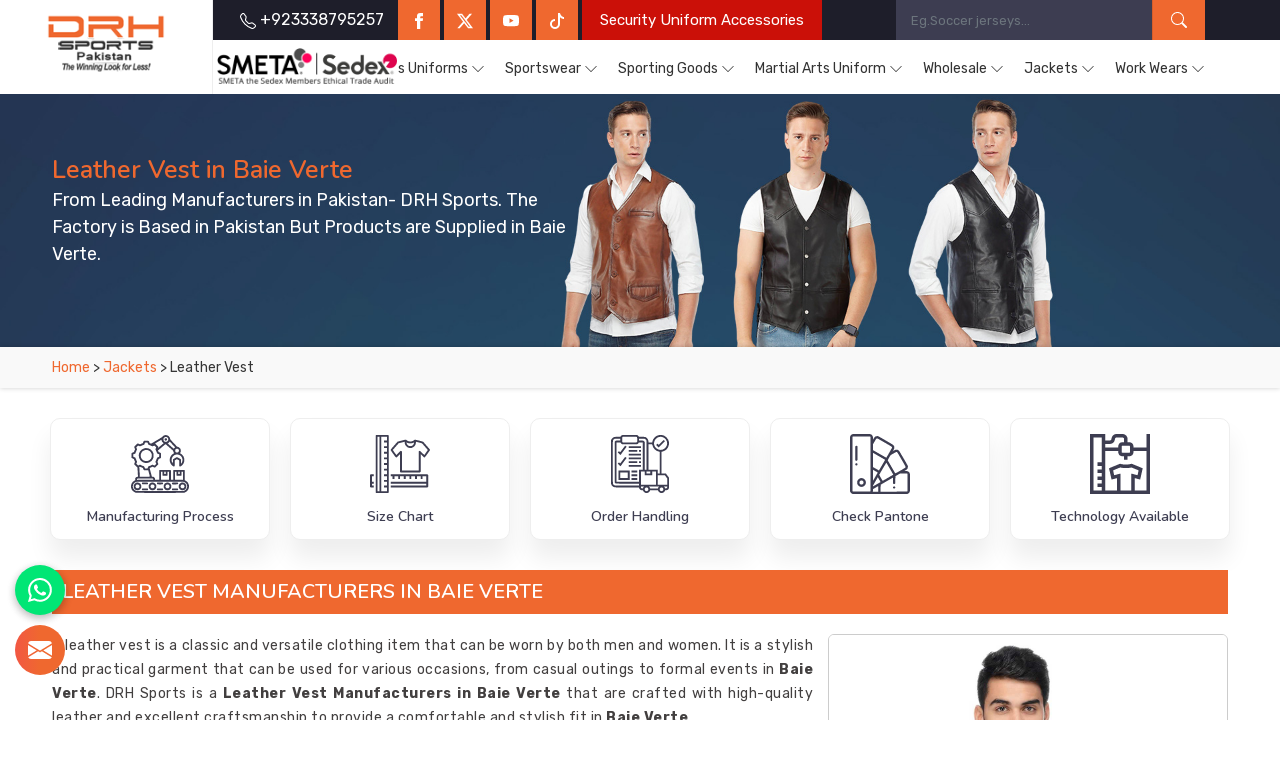

--- FILE ---
content_type: text/html; charset=UTF-8
request_url: https://www.drhsports.com/baie-verte/leather-vest.htm
body_size: 174389
content:
            <!DOCTYPE html>
      <html lang="en">

      <head>
        <meta http-equiv="Content-Type" content="text/html; charset=utf-8">
        <meta name="viewport" content="width=device-width, initial-scale=1">
                          <title>Leather Vest in Baie Verte, Leather Vest Manufacturers Suppliers Exporters Baie Verte</title>
                          <meta name="keywords" content="Leather Vest Manufacturers in Baie Verte, Leather Vest Suppliers in Baie Verte, Wholesale Leather Vest in Baie Verte, Leather Vest Exporters in Baie Verte, Leather Vest in Baie Verte">
                          <meta name="description" content="Looking for Premium Quality Leather Vest Manufacturers in Baie Verte? DRH Sports - Leading Suppliers and Exporters of Leather Vest, Supplying Leather Vest in Baie Verte at Factory Price. Call +923338795257.">
                      <meta name="robots" content="ALL">
<meta name="publisher" content="DRH Sports">
<meta name="author" content="DRH Sports">
<link rel="canonical" href="https://www.drhsports.com/baie-verte/leather-vest.htm">
<link rel="icon" href="https://www.drhsports.com/designer/images/favicon.ico" type="image/x-icon">
<link rel="preload" href="https://cdnjs.cloudflare.com/ajax/libs/bootstrap/5.1.3/css/bootstrap.min.css" as="style" onload="this.onload=null;this.rel='stylesheet'">
<noscript>
    <link rel="stylesheet" href="https://cdnjs.cloudflare.com/ajax/libs/bootstrap/5.1.3/css/bootstrap.min.css">
</noscript>
<link rel="preload" href="https://www.drhsports.com/designer/css/intlTelInput.css" as="style" onload="this.onload=null;this.rel='stylesheet'">
<noscript>
    <link rel="stylesheet" href="https://www.drhsports.com/designer/css/intlTelInput.css">
</noscript>
      <link rel="preload" href="https://cdnjs.cloudflare.com/ajax/libs/animate.css/3.1.1/animate.min.css" as="style"
         onload="this.onload=null;this.rel='stylesheet'">
      <noscript>
         <link rel="stylesheet" href="https://cdnjs.cloudflare.com/ajax/libs/animate.css/3.1.1/animate.min.css">
      </noscript>
<link rel="preload" href="https://cdnjs.cloudflare.com/ajax/libs/OwlCarousel2/2.3.4/assets/owl.carousel.min.css" as="style" onload="this.onload=null;this.rel='stylesheet'">
<noscript>
    <link rel="stylesheet" href="https://cdnjs.cloudflare.com/ajax/libs/OwlCarousel2/2.3.4/assets/owl.carousel.min.css">
</noscript>
<link rel="preload" href="https://cdnjs.cloudflare.com/ajax/libs/fancybox/3.1.20/jquery.fancybox.min.css" as="style" onload="this.onload=null;this.rel='stylesheet'">
<noscript>
    <link rel="stylesheet" href="https://cdnjs.cloudflare.com/ajax/libs/fancybox/3.1.20/jquery.fancybox.min.css">
</noscript>

<link rel="stylesheet" fetchpriority="low" href="https://www.drhsports.com/designer/css/theme13.css">
<link rel="stylesheet" href="https://www.drhsports.com/designer/css/responsive3.css">

<!-- <link rel="preload" href="https://www.drhsports.com/designer/css/responsive3.css" as="style" onload="this.onload=null;this.rel='stylesheet'">
<noscript>
    <link rel="stylesheet" href="https://www.drhsports.com/designer/css/responsive3.css">
</noscript> -->
<script src="https://cdnjs.cloudflare.com/ajax/libs/jquery/2.1.4/jquery.min.js"></script>
<script src="https://unpkg.com/default-passive-events"></script>

<script>
    	  window.addEventListener('load', function() {
  // Detect if device is mobile
  const isMobile = /Mobi|Android|iPhone|iPad|iPod/i.test(navigator.userAgent);
  
  // Delay time based on device type
  const delay = isMobile ? 10000 : 5000; // 10s mobile, 5s desktop

  setTimeout(() => {
    const script = document.createElement('script');
    script.src = "https://www.google.com/recaptcha/api.js";
    script.async = true;
    script.defer = true;
    document.body.appendChild(script);
  }, delay);
});
</script>

<!-- Google tag (gtag.js) -->
<script async src="https://www.googletagmanager.com/gtag/js?id=G-MT24S217F1"></script>
<script>
    window.dataLayer = window.dataLayer || [];

    function gtag() {
        dataLayer.push(arguments);
    }
    gtag('js', new Date());
    gtag('config', 'G-MT24S217F1');
</script>

      <meta name="robots" content="ALL" > 
<meta name="publisher" content="DRH Sports" >
<meta name="author" content="DRH Sports" >
<link rel="canonical" href="https://www.drhsports.com/baie-verte/leather-vest.htm">      </head>

      <body>
        <a href="#" id="scroll-up" title="Go to Top"><svg xmlns="http://www.w3.org/2000/svg" width="16" height="16" fill="currentColor" viewBox="0 0 16 16">
        <path fill-rule="evenodd" d="M8 15a.5.5 0 0 0 .5-.5V2.707l3.146 3.147a.5.5 0 0 0 .708-.708l-4-4a.5.5 0 0 0-.708 0l-4 4a.5.5 0 1 0 .708.708L7.5 2.707V14.5a.5.5 0 0 0 .5.5z"></path>
    </svg></a>
<!-- Header-->
<header class="header">
    <div class="">
        <div class="row g-0">
            <div class="col-xxl-2 col-xl-2 col-lg-2 col-md-2 col-4">
                <div class="logo"><a href="https://www.drhsports.com" title="DRH Sports"><img src="https://www.drhsports.com/designer/images/logo.png" width="240" height="70" alt="DRH Sports" title="DRH Sports"></a></div>
            </div>
            <div class="col-xxl-10 col-xl-10 col-lg-10 col-md-10 col-12 pull-right">
                <div class="menu_wrapper">
                <div class="sedexMemberHead">
                        <img width="400" height="80" src="https://www.drhsports.com/designer/images/sedexLogo.png" loading="lazy" alt="Proud to be Sedex Member" title="Proud to be Sedex Member">
                    </div>

                    <div class="topbar">
                        <div class="row">
                            <div class="col-xxl-8 col-xl-8 col-lg-8 col-md-8 col-8 mobile_right">
                                <ul class="connect_option">
                                    <li><a class="login" href="tel:+923338795257" title="Call Us: +923338795257"><span><svg xmlns="http://www.w3.org/2000/svg" width="16" height="16" fill="currentColor" viewBox="0 0 16 16">
                                                    <path d="M3.654 1.328a.678.678 0 0 0-1.015-.063L1.605 2.3c-.483.484-.661 1.169-.45 1.77a17.568 17.568 0 0 0 4.168 6.608 17.569 17.569 0 0 0 6.608 4.168c.601.211 1.286.033 1.77-.45l1.034-1.034a.678.678 0 0 0-.063-1.015l-2.307-1.794a.678.678 0 0 0-.58-.122l-2.19.547a1.745 1.745 0 0 1-1.657-.459L5.482 8.062a1.745 1.745 0 0 1-.46-1.657l.548-2.19a.678.678 0 0 0-.122-.58L3.654 1.328zM1.884.511a1.745 1.745 0 0 1 2.612.163L6.29 2.98c.329.423.445.974.315 1.494l-.547 2.19a.678.678 0 0 0 .178.643l2.457 2.457a.678.678 0 0 0 .644.178l2.189-.547a1.745 1.745 0 0 1 1.494.315l2.306 1.794c.829.645.905 1.87.163 2.611l-1.034 1.034c-.74.74-1.846 1.065-2.877.702a18.634 18.634 0 0 1-7.01-4.42 18.634 18.634 0 0 1-4.42-7.009c-.362-1.03-.037-2.137.703-2.877L1.885.511z"></path>
                                                </svg> +923338795257</span></a></li>
                                    <!--<li class="hidden"><a>Custom T-shirts & More, Fast & Free Shipping, and All-Inclusive Pricing</a></li>-->
                                    <li class="hiddenXs"><a class="facebook" href="https://www.facebook.com/sportsuniform" target="_blank" title="Facebook"><svg xmlns="http://www.w3.org/2000/svg" width="16" height="16" fill="currentColor" viewBox="0 0 24 24">
                                                <path d="M9 8h-3v4h3v12h5v-12h3.642l.358-4h-4v-1.667c0-.955.192-1.333 1.115-1.333h2.885v-5h-3.808c-3.596 0-5.192 1.583-5.192 4.615v3.385z">
                                                </path>
                                            </svg></a></li>
                                    <li class="hiddenXs"><a class="twitter" href="https://twitter.com/DRHSportswears" target="_blank" title="Twitter"><svg xmlns="http://www.w3.org/2000/svg" width="16" height="16" fill="currentColor" class="bi bi-twitter-x" viewBox="0 0 16 16">
                                                <path d="M12.6.75h2.454l-5.36 6.142L16 15.25h-4.937l-3.867-5.07-4.425 5.07H.316l5.733-6.57L0 .75h5.063l3.495 4.633L12.601.75Zm-.86 13.028h1.36L4.323 2.145H2.865l8.875 11.633Z"></path>
                                            </svg></a></li>
                                    <li class="hiddenXs"><a class="youtube" href="https://www.youtube.com/channel/UCoX25DvEBDtYJSWKhrKbtyg" target="_blank" title="Twitter"><svg xmlns="http://www.w3.org/2000/svg" width="16" height="16" fill="currentColor" class="bi bi-youtube" viewBox="0 0 16 16">
                                                <path d="M8.051 1.999h.089c.822.003 4.987.033 6.11.335a2.01 2.01 0 0 1 1.415 1.42c.101.38.172.883.22 1.402l.01.104.022.26.008.104c.065.914.073 1.77.074 1.957v.075c-.001.194-.01 1.108-.082 2.06l-.008.105-.009.104c-.05.572-.124 1.14-.235 1.558a2.007 2.007 0 0 1-1.415 1.42c-1.16.312-5.569.334-6.18.335h-.142c-.309 0-1.587-.006-2.927-.052l-.17-.006-.087-.004-.171-.007-.171-.007c-1.11-.049-2.167-.128-2.654-.26a2.007 2.007 0 0 1-1.415-1.419c-.111-.417-.185-.986-.235-1.558L.09 9.82l-.008-.104A31.4 31.4 0 0 1 0 7.68v-.123c.002-.215.01-.958.064-1.778l.007-.103.003-.052.008-.104.022-.26.01-.104c.048-.519.119-1.023.22-1.402a2.007 2.007 0 0 1 1.415-1.42c.487-.13 1.544-.21 2.654-.26l.17-.007.172-.006.086-.003.171-.007A99.788 99.788 0 0 1 7.858 2h.193zM6.4 5.209v4.818l4.157-2.408L6.4 5.209z"></path>
                                            </svg></a></li>
                                    <li class="hiddenXs"><a class="tiktok" href="https://www.tiktok.com/@drh786" target="_blank" title="Tiktok"><svg xmlns="http://www.w3.org/2000/svg" width="16" height="16" fill="currentColor" viewBox="0 0 16 16">
                                                <path d="M9 0h1.98c.144.715.54 1.617 1.235 2.512C12.895 3.389 13.797 4 15 4v2c-1.753 0-3.07-.814-4-1.829V11a5 5 0 1 1-5-5v2a3 3 0 1 0 3 3V0Z" />
                                            </svg></a></li>

                                    <li class="hiddenXs"><a class="wanted blink" href="https://www.drh-export.com/" target="_blank" title="Distributors Wanted"><span>Security Uniform Accessories</span></a></li>
                                </ul>
                            </div>
                            <div class="col-xxl-4 col-xl-4 col-lg-4 col-md-4 col-sm-6 col-9 mobile_l">
                                <div class="search-bar-holder">
                                    <div class="search-bar">
                                        <form class="search-form" method="get" action="search.htm">
                                            <input class="form-control" type="text" name="keyword" placeholder="Eg.Soccer jerseys..." required>
                                            <button type="submit" class="search_btn"><svg xmlns="http://www.w3.org/2000/svg" width="16" height="16" fill="currentColor" class="bi bi-search" viewBox="0 0 16 16">
                                                    <path d="M11.742 10.344a6.5 6.5 0 1 0-1.397 1.398h-.001q.044.06.098.115l3.85 3.85a1 1 0 0 0 1.415-1.414l-3.85-3.85a1 1 0 0 0-.115-.1zM12 6.5a5.5 5.5 0 1 1-11 0 5.5 5.5 0 0 1 11 0" />
                                                </svg></button>
                                        </form>
                                    </div>
                                </div>
                            </div>
                        </div>
                    </div>
                    <div class="navigation">
                        <div class="navbar">
                            <button><span></span><span></span><span></span><span></span></button>
                        </div>
                        <div class="menu">
                            <ul class="nav">
                                <!--<li class="active"><a href="https://www.drhsports.com" title="Home"><i class="fa fa-home hidden-xs hidden-sm"></i> <span class="hiddenLg">Home</span></a> </li>-->
                                <li class="hiddenLg"><a href="https://www.drhsports.com/about.htm" title="About Us">About Us</a></li>

                                                                        <li class="cs-submenu"><a href="https://www.drhsports.com/baie-verte/sports-uniforms.htm" title="Sports Uniforms Manufacturers">Sports Uniforms</a>
                                                                                            <ul class="cs-dropdown">
                                                                                                                <li><a href="https://www.drhsports.com/baie-verte/american-football-uniforms.htm" title="American Football Uniforms Suppliers">American Football Uniforms</a></li>
                                                                                                                <li class="cs-submenu"><a href="https://www.drhsports.com/baie-verte/afl-uniforms.htm" title="AFL Uniforms Suppliers">AFL Uniforms</a>
                                                                <ul class="cs-dropdown">
                                                                                                                                                <li><a href="https://www.drhsports.com/baie-verte/afl-jersey.htm" title="AFL Jersey Suppliers">AFL Jersey</a></li>
                                                                                                                                                <li><a href="https://www.drhsports.com/baie-verte/afl-shorts.htm" title="AFL Shorts Suppliers">AFL Shorts</a></li>
                                                                                                                                    </ul>
                                                            </li>
                                                                                                                    <li><a href="https://www.drhsports.com/baie-verte/athletic-uniforms.htm" title="Athletic Uniforms Suppliers">Athletic Uniforms</a></li>
                                                                                                                <li class="cs-submenu"><a href="https://www.drhsports.com/baie-verte/baseball-uniforms.htm" title="Baseball Uniforms Suppliers">Baseball Uniforms</a>
                                                                <ul class="cs-dropdown">
                                                                                                                                                <li><a href="https://www.drhsports.com/baie-verte/baseball-caps.htm" title="Baseball Caps Suppliers">Baseball Caps</a></li>
                                                                                                                                                <li><a href="https://www.drhsports.com/baie-verte/baseball-jersey.htm" title="Baseball Jersey Suppliers">Baseball Jersey</a></li>
                                                                                                                                                <li><a href="https://www.drhsports.com/baie-verte/baseball-pants.htm" title="Baseball Pants Suppliers">Baseball Pants</a></li>
                                                                                                                                                <li><a href="https://www.drhsports.com/baie-verte/baseball-shirts.htm" title="Baseball Shirts Suppliers">Baseball Shirts</a></li>
                                                                                                                                    </ul>
                                                            </li>
                                                                                                                    <li><a href="https://www.drhsports.com/baie-verte/netball-uniforms.htm" title="Netball Uniforms Suppliers">Netball Uniforms</a></li>
                                                                                                                <li class="cs-submenu"><a href="https://www.drhsports.com/baie-verte/cricket-uniforms.htm" title="Cricket Uniforms Suppliers">Cricket Uniforms</a>
                                                                <ul class="cs-dropdown">
                                                                                                                                                <li class="cs-submenu">
                                                                                <a href="https://www.drhsports.com/baie-verte/cricket-pants.htm" title="Cricket Pants Suppliers">Cricket Pants</a>
                                                                                <ul class="cs-dropdown">
                                                                                                                                                                            <li><a href="https://www.drhsports.com/baie-verte/cut-and-sew-cricket-pants.htm" title="Cut and Sew Cricket Pants Suppliers">Cut and Sew Cricket Pants</a></li>
                                                                                                                                                                            <li><a href="https://www.drhsports.com/baie-verte/sublimation-cricket-pants.htm" title="Sublimation Cricket Pants Suppliers">Sublimation Cricket Pants</a></li>
                                                                                                                                                                    </ul>
                                                                            </li>
                                                                                                                                                    <li class="cs-submenu">
                                                                                <a href="https://www.drhsports.com/baie-verte/cricket-shirts.htm" title="Cricket Shirts Suppliers">Cricket Shirts</a>
                                                                                <ul class="cs-dropdown">
                                                                                                                                                                            <li><a href="https://www.drhsports.com/baie-verte/cut-and-sew-cricket-shirts.htm" title="Cut and Sew Cricket Shirts Suppliers">Cut and Sew Cricket Shirts</a></li>
                                                                                                                                                                            <li><a href="https://www.drhsports.com/baie-verte/sublimation-cricket-shirts.htm" title="Sublimation Cricket Shirts Suppliers">Sublimation Cricket Shirts</a></li>
                                                                                                                                                                    </ul>
                                                                            </li>
                                                                                                                                                    <li><a href="https://www.drhsports.com/baie-verte/cricket-shorts.htm" title="Cricket Shorts Suppliers">Cricket Shorts</a></li>
                                                                                                                                                <li><a href="https://www.drhsports.com/baie-verte/cricket-trousers.htm" title="Cricket Trousers Suppliers">Cricket Trousers</a></li>
                                                                                                                                                <li><a href="https://www.drhsports.com/baie-verte/cricket-vests.htm" title="Cricket Vests Suppliers">Cricket Vests</a></li>
                                                                                                                                    </ul>
                                                            </li>
                                                                                                                    <li><a href="https://www.drhsports.com/baie-verte/rash-guards.htm" title="Rash Guards Suppliers">Rash Guards</a></li>
                                                                                                                <li class="cs-submenu"><a href="https://www.drhsports.com/baie-verte/hockey-uniforms.htm" title="Hockey Uniforms Suppliers">Hockey Uniforms</a>
                                                                <ul class="cs-dropdown">
                                                                                                                                                <li><a href="https://www.drhsports.com/baie-verte/hockey-jersey.htm" title="Hockey Jersey Suppliers">Hockey Jersey</a></li>
                                                                                                                                                <li><a href="https://www.drhsports.com/baie-verte/hockey-shorts.htm" title="Hockey Shorts Suppliers">Hockey Shorts</a></li>
                                                                                                                                                <li><a href="https://www.drhsports.com/baie-verte/ice-hockey-shorts.htm" title="Ice Hockey Shorts Suppliers">Ice Hockey Shorts</a></li>
                                                                                                                                                <li><a href="https://www.drhsports.com/baie-verte/ice-hockey-socks.htm" title="Ice Hockey Socks Suppliers">Ice Hockey Socks</a></li>
                                                                                                                                    </ul>
                                                            </li>
                                                                                                                    <li><a href="https://www.drhsports.com/baie-verte/running-uniforms.htm" title="Running Uniforms Suppliers">Running Uniforms</a></li>
                                                                                                                <li class="cs-submenu"><a href="https://www.drhsports.com/baie-verte/basketball-uniforms.htm" title="Basketball Uniforms Suppliers">Basketball Uniforms</a>
                                                                <ul class="cs-dropdown">
                                                                                                                                                <li><a href="https://www.drhsports.com/baie-verte/basketball-jersey.htm" title="Basketball Jersey Suppliers">Basketball Jersey</a></li>
                                                                                                                                                <li><a href="https://www.drhsports.com/baie-verte/basketball-shorts.htm" title="Basketball Shorts Suppliers">Basketball Shorts</a></li>
                                                                                                                                                <li><a href="https://www.drhsports.com/baie-verte/basketball-singlets.htm" title="Basketball Singlets Suppliers">Basketball Singlets</a></li>
                                                                                                                                    </ul>
                                                            </li>
                                                                                                                    <li><a href="https://www.drhsports.com/baie-verte/softball-uniforms.htm" title="Softball Uniforms Suppliers">Softball Uniforms</a></li>
                                                                                                                <li><a href="https://www.drhsports.com/baie-verte/sublimation-tracksuits.htm" title="Sublimation TrackSuits Suppliers">Sublimation TrackSuits</a></li>
                                                                                                                <li class="cs-submenu"><a href="https://www.drhsports.com/baie-verte/rugby-uniforms.htm" title="Rugby Uniforms Suppliers">Rugby Uniforms</a>
                                                                <ul class="cs-dropdown">
                                                                                                                                                <li><a href="https://www.drhsports.com/baie-verte/rugby-jersey.htm" title="Rugby Jersey Suppliers">Rugby Jersey</a></li>
                                                                                                                                                <li><a href="https://www.drhsports.com/baie-verte/rugby-shorts.htm" title="Rugby Shorts Suppliers">Rugby Shorts</a></li>
                                                                                                                                    </ul>
                                                            </li>
                                                                                                                    <li class="cs-submenu"><a href="https://www.drhsports.com/baie-verte/sublimation-compression.htm" title="Sublimation Compression Suppliers">Sublimation Compression</a>
                                                                <ul class="cs-dropdown">
                                                                                                                                                <li><a href="https://www.drhsports.com/baie-verte/sublimation-tights.htm" title="Sublimation Tights Suppliers">Sublimation Tights</a></li>
                                                                                                                                                <li><a href="https://www.drhsports.com/baie-verte/sublimation-leggings.htm" title="Sublimation Leggings Suppliers">Sublimation Leggings</a></li>
                                                                                                                                                <li><a href="https://www.drhsports.com/baie-verte/sublimation-yoga-pants.htm" title="Sublimation Yoga Pants Suppliers">Sublimation Yoga Pants</a></li>
                                                                                                                                                <li><a href="https://www.drhsports.com/baie-verte/sublimation-tights-shorts.htm" title="Sublimation Tights Shorts Suppliers">Sublimation Tights Shorts</a></li>
                                                                                                                                                <li><a href="https://www.drhsports.com/baie-verte/sublimation-rash-guards.htm" title="Sublimation Rash Guards Suppliers">Sublimation Rash Guards</a></li>
                                                                                                                                                <li><a href="https://www.drhsports.com/baie-verte/compression-shorts.htm" title="Compression Shorts Suppliers">Compression Shorts</a></li>
                                                                                                                                    </ul>
                                                            </li>
                                                                                                                    <li class="cs-submenu"><a href="https://www.drhsports.com/baie-verte/volleyball-uniforms.htm" title="Volleyball Uniforms Suppliers">Volleyball Uniforms</a>
                                                                <ul class="cs-dropdown">
                                                                                                                                                <li class="cs-submenu">
                                                                                <a href="https://www.drhsports.com/baie-verte/volleyball-jersey.htm" title="Volleyball Jersey Suppliers">Volleyball Jersey</a>
                                                                                <ul class="cs-dropdown">
                                                                                                                                                                            <li><a href="https://www.drhsports.com/baie-verte/cut-and-sew-volleyball-jersey.htm" title="Cut and Sew Volleyball Jersey Suppliers">Cut and Sew Volleyball Jersey</a></li>
                                                                                                                                                                            <li><a href="https://www.drhsports.com/baie-verte/sublimation-volleyball-jersey.htm" title="Sublimation Volleyball Jersey Suppliers">Sublimation Volleyball Jersey</a></li>
                                                                                                                                                                    </ul>
                                                                            </li>
                                                                                                                                        </ul>
                                                            </li>
                                                                                                                    <li class="cs-submenu"><a href="https://www.drhsports.com/baie-verte/tennis-uniforms.htm" title="Tennis Uniforms Suppliers">Tennis Uniforms</a>
                                                                <ul class="cs-dropdown">
                                                                                                                                                <li class="cs-submenu">
                                                                                <a href="https://www.drhsports.com/baie-verte/tennis-jersey.htm" title="Tennis Jersey Suppliers">Tennis Jersey</a>
                                                                                <ul class="cs-dropdown">
                                                                                                                                                                            <li><a href="https://www.drhsports.com/baie-verte/cut-and-sew-tennis-jersey.htm" title="Cut and Sew Tennis Jersey Suppliers">Cut and Sew Tennis Jersey</a></li>
                                                                                                                                                                            <li><a href="https://www.drhsports.com/baie-verte/sublimation-tennis-jersey.htm" title="Sublimation Tennis Jersey Suppliers">Sublimation Tennis Jersey</a></li>
                                                                                                                                                                    </ul>
                                                                            </li>
                                                                                                                                                    <li><a href="https://www.drhsports.com/baie-verte/tennis-shorts.htm" title="Tennis Shorts Suppliers">Tennis Shorts</a></li>
                                                                                                                                                <li><a href="https://www.drhsports.com/baie-verte/tennis-skirts.htm" title="Tennis Skirts Suppliers">Tennis Skirts</a></li>
                                                                                                                                                <li><a href="https://www.drhsports.com/baie-verte/tennis-tops.htm" title="Tennis Tops Suppliers">Tennis Tops</a></li>
                                                                                                                                    </ul>
                                                            </li>
                                                                                                                    <li class="cs-submenu"><a href="https://www.drhsports.com/baie-verte/soccer-uniforms.htm" title="Soccer Uniforms Suppliers">Soccer Uniforms</a>
                                                                <ul class="cs-dropdown">
                                                                                                                                                <li class="cs-submenu">
                                                                                <a href="https://www.drhsports.com/baie-verte/goalie-uniforms.htm" title="Goalie Uniforms Suppliers">Goalie Uniforms</a>
                                                                                <ul class="cs-dropdown">
                                                                                                                                                                            <li><a href="https://www.drhsports.com/baie-verte/goalie-shirts.htm" title="Goalie Shirts Suppliers">Goalie Shirts</a></li>
                                                                                                                                                                            <li><a href="https://www.drhsports.com/baie-verte/goalie-shorts.htm" title="Goalie Shorts Suppliers">Goalie Shorts</a></li>
                                                                                                                                                                    </ul>
                                                                            </li>
                                                                                                                                                    <li class="cs-submenu">
                                                                                <a href="https://www.drhsports.com/baie-verte/soccer-jersey.htm" title="Soccer Jersey Suppliers">Soccer Jersey</a>
                                                                                <ul class="cs-dropdown">
                                                                                                                                                                            <li><a href="https://www.drhsports.com/baie-verte/cut-and-sew-soccer-jersey.htm" title="Cut and Sew Soccer Jersey Suppliers">Cut and Sew Soccer Jersey</a></li>
                                                                                                                                                                            <li><a href="https://www.drhsports.com/baie-verte/sublimation-soccer-jersey.htm" title="Sublimation Soccer Jersey Suppliers">Sublimation Soccer Jersey</a></li>
                                                                                                                                                                    </ul>
                                                                            </li>
                                                                                                                                                    <li><a href="https://www.drhsports.com/baie-verte/soccer-shorts.htm" title="Soccer Shorts Suppliers">Soccer Shorts</a></li>
                                                                                                                                    </ul>
                                                            </li>
                                                                                                                    <li><a href="https://www.drhsports.com/baie-verte/rowing-uniform.htm" title="Rowing Uniform Suppliers">Rowing Uniform</a></li>
                                                                                                                <li><a href="https://www.drhsports.com/baie-verte/fight-shorts.htm" title="Fight Shorts Suppliers">Fight Shorts</a></li>
                                                                                                                <li><a href="https://www.drhsports.com/baie-verte/sports-socks.htm" title="Sports Socks Suppliers">Sports Socks</a></li>
                                                                                                                <li><a href="https://www.drhsports.com/baie-verte/flannel-pants.htm" title="Flannel Pants Suppliers">Flannel Pants</a></li>
                                                                                                                <li><a href="https://www.drhsports.com/baie-verte/flannel-shirts.htm" title="Flannel Shirts Suppliers">Flannel Shirts</a></li>
                                                                                                                <li><a href="https://www.drhsports.com/baie-verte/sublimation-socks.htm" title="Sublimation Socks Suppliers">Sublimation Socks</a></li>
                                                                                                                <li class="cs-submenu"><a href="https://www.drhsports.com/baie-verte/school-uniforms.htm" title="School Uniforms Suppliers">School Uniforms</a>
                                                                <ul class="cs-dropdown">
                                                                                                                                                <li><a href="https://www.drhsports.com/baie-verte/custom-school-sports-uniforms.htm" title="Custom School Sports Uniforms Suppliers">Custom School Sports Uniforms</a></li>
                                                                                                                                    </ul>
                                                            </li>
                                                                                                        </ul>
                                                                                    </li>
                                                                            <li class="cs-submenu"><a href="https://www.drhsports.com/baie-verte/sportswear.htm" title="Sportswear Manufacturers">Sportswear</a>
                                                                                            <ul class="cs-dropdown">
                                                                                                                <li><a href="https://www.drhsports.com/baie-verte/caps-hats.htm" title="Caps Hats Suppliers">Caps Hats</a></li>
                                                                                                                <li class="cs-submenu"><a href="https://www.drhsports.com/baie-verte/fleece-hoodies-cut-and-sew.htm" title="Fleece Hoodies Cut and Sew Suppliers">Fleece Hoodies Cut and Sew</a>
                                                                <ul class="cs-dropdown">
                                                                                                                                                <li><a href="https://www.drhsports.com/baie-verte/sublimation-fleece-hoodies.htm" title="Sublimation Fleece Hoodies Suppliers">Sublimation Fleece Hoodies</a></li>
                                                                                                                                    </ul>
                                                            </li>
                                                                                                                    <li class="cs-submenu"><a href="https://www.drhsports.com/baie-verte/promotional-products.htm" title="Promotional Products Suppliers">Promotional Products</a>
                                                                <ul class="cs-dropdown">
                                                                                                                                                <li><a href="https://www.drhsports.com/baie-verte/promotional-t-shirts.htm" title="Promotional T Shirts Suppliers">Promotional T Shirts</a></li>
                                                                                                                                                <li><a href="https://www.drhsports.com/baie-verte/promotional-shorts.htm" title="Promotional Shorts Suppliers">Promotional Shorts</a></li>
                                                                                                                                                <li><a href="https://www.drhsports.com/baie-verte/promotional-bibs.htm" title="Promotional Bibs Suppliers">Promotional Bibs</a></li>
                                                                                                                                                <li><a href="https://www.drhsports.com/baie-verte/promotional-bags.htm" title="Promotional Bags Suppliers">Promotional Bags</a></li>
                                                                                                                                                <li><a href="https://www.drhsports.com/baie-verte/promotional-caps.htm" title="Promotional Caps Suppliers">Promotional Caps</a></li>
                                                                                                                                                <li><a href="https://www.drhsports.com/baie-verte/promotional-hats.htm" title="Promotional Hats Suppliers">Promotional Hats</a></li>
                                                                                                                                                <li><a href="https://www.drhsports.com/baie-verte/promotional-tracksuits.htm" title="Promotional Tracksuits Suppliers">Promotional Tracksuits</a></li>
                                                                                                                                                <li><a href="https://www.drhsports.com/baie-verte/promotional-fleece-hoodies.htm" title="Promotional Fleece Hoodies Suppliers">Promotional Fleece Hoodies</a></li>
                                                                                                                                                <li><a href="https://www.drhsports.com/baie-verte/promotional-sweatshirts.htm" title="Promotional Sweatshirts Suppliers">Promotional Sweatshirts</a></li>
                                                                                                                                    </ul>
                                                            </li>
                                                                                                                    <li><a href="https://www.drhsports.com/baie-verte/polo-shirts.htm" title="Polo Shirts Suppliers">Polo Shirts</a></li>
                                                                                                                <li><a href="https://www.drhsports.com/baie-verte/rain-jackets.htm" title="Rain Jackets Suppliers">Rain Jackets</a></li>
                                                                                                                <li><a href="https://www.drhsports.com/baie-verte/singlets.htm" title="Singlets Suppliers">Singlets</a></li>
                                                                                                                <li><a href="https://www.drhsports.com/baie-verte/sports-bags.htm" title="Sports Bags Suppliers">Sports Bags</a></li>
                                                                                                                <li><a href="https://www.drhsports.com/baie-verte/t-shirts.htm" title="T Shirts Suppliers">T Shirts</a></li>
                                                                                                                <li><a href="https://www.drhsports.com/baie-verte/tracksuits.htm" title="Tracksuits Suppliers">Tracksuits</a></li>
                                                                                                                <li><a href="https://www.drhsports.com/baie-verte/training-bibs.htm" title="Training Bibs Suppliers">Training Bibs</a></li>
                                                                                                                <li><a href="https://www.drhsports.com/baie-verte/winter-jackets.htm" title="Winter Jackets Suppliers">Winter Jackets</a></li>
                                                                                                                <li><a href="https://www.drhsports.com/baie-verte/leisure-jackets.htm" title="Leisure Jackets Suppliers">Leisure Jackets</a></li>
                                                                                                                <li><a href="https://www.drhsports.com/baie-verte/training-shorts.htm" title="Training Shorts Suppliers">Training Shorts</a></li>
                                                                                                                <li><a href="https://www.drhsports.com/baie-verte/under-sportswear.htm" title="Under Sportswear Suppliers">Under Sportswear</a></li>
                                                                                                                <li><a href="https://www.drhsports.com/baie-verte/leggings.htm" title="Leggings Suppliers">Leggings</a></li>
                                                                                                                <li><a href="https://www.drhsports.com/baie-verte/swim-wear.htm" title="Swim Wear Suppliers">Swim Wear</a></li>
                                                                                                                <li><a href="https://www.drhsports.com/baie-verte/fishing-shirts.htm" title="Fishing Shirts Suppliers">Fishing Shirts</a></li>
                                                                                                                <li><a href="https://www.drhsports.com/baie-verte/sports-bra.htm" title="Sports Bra Suppliers">Sports Bra</a></li>
                                                                                                    </ul>
                                                                                    </li>
                                                                            <li class="cs-submenu"><a href="https://www.drhsports.com/baie-verte/sporting-goods.htm" title="Sporting Goods Manufacturers">Sporting Goods</a>
                                                                                            <ul class="cs-dropdown">
                                                                                                                <li class="cs-submenu"><a href="https://www.drhsports.com/baie-verte/cricket-goods.htm" title="Cricket Goods Suppliers">Cricket Goods</a>
                                                                <ul class="cs-dropdown">
                                                                                                                                                <li><a href="https://www.drhsports.com/baie-verte/abdominal-guard.htm" title="Abdominal Guard Suppliers">Abdominal Guard</a></li>
                                                                                                                                                <li><a href="https://www.drhsports.com/baie-verte/beach-cricket-set.htm" title="Beach Cricket Set Suppliers">Beach Cricket Set</a></li>
                                                                                                                                                <li><a href="https://www.drhsports.com/baie-verte/cricket-balls.htm" title="Cricket Balls Suppliers">Cricket Balls</a></li>
                                                                                                                                                <li><a href="https://www.drhsports.com/baie-verte/cricket-bats.htm" title="Cricket Bats Suppliers">Cricket Bats</a></li>
                                                                                                                                                <li class="cs-submenu">
                                                                                <a href="https://www.drhsports.com/baie-verte/cricket-gloves.htm" title="Cricket Gloves Suppliers">Cricket Gloves</a>
                                                                                <ul class="cs-dropdown">
                                                                                                                                                                            <li><a href="https://www.drhsports.com/baie-verte/cricket-batting-gloves.htm" title="Cricket Batting Gloves Suppliers">Cricket Batting Gloves</a></li>
                                                                                                                                                                            <li><a href="https://www.drhsports.com/baie-verte/junior-cricket-gloves.htm" title="Junior Cricket Gloves Suppliers">Junior Cricket Gloves</a></li>
                                                                                                                                                                            <li><a href="https://www.drhsports.com/baie-verte/wicket-keeping-gloves.htm" title="Wicket Keeping Gloves Suppliers">Wicket Keeping Gloves</a></li>
                                                                                                                                                                    </ul>
                                                                            </li>
                                                                                                                                                    <li><a href="https://www.drhsports.com/baie-verte/cricket-helmet.htm" title="Cricket Helmet Suppliers">Cricket Helmet</a></li>
                                                                                                                                                <li><a href="https://www.drhsports.com/baie-verte/cricket-pads.htm" title="Cricket Pads Suppliers">Cricket Pads</a></li>
                                                                                                                                    </ul>
                                                            </li>
                                                                                                                    <li><a href="https://www.drhsports.com/baie-verte/hockey-sticks.htm" title="Hockey Sticks Suppliers">Hockey Sticks</a></li>
                                                                                                                <li class="cs-submenu"><a href="https://www.drhsports.com/baie-verte/sports-balls.htm" title="Sports Balls Suppliers">Sports Balls</a>
                                                                <ul class="cs-dropdown">
                                                                                                                                                <li><a href="https://www.drhsports.com/baie-verte/afl-ball.htm" title="AFL Ball Suppliers">AFL Ball</a></li>
                                                                                                                                                <li><a href="https://www.drhsports.com/baie-verte/basketballs.htm" title="Basketballs Suppliers">Basketballs</a></li>
                                                                                                                                                <li><a href="https://www.drhsports.com/baie-verte/match-ball.htm" title="Match Ball Suppliers">Match Ball</a></li>
                                                                                                                                                <li><a href="https://www.drhsports.com/baie-verte/mini-ball.htm" title="Mini Ball Suppliers">Mini Ball</a></li>
                                                                                                                                                <li><a href="https://www.drhsports.com/baie-verte/promo-footballs.htm" title="Promo Footballs Suppliers">Promo Footballs</a></li>
                                                                                                                                                <li><a href="https://www.drhsports.com/baie-verte/sala-ball.htm" title="Sala Ball Suppliers">Sala Ball</a></li>
                                                                                                                                                <li><a href="https://www.drhsports.com/baie-verte/training-ball.htm" title="Training Ball Suppliers">Training Ball</a></li>
                                                                                                                                                <li><a href="https://www.drhsports.com/baie-verte/volleyballs.htm" title="Volleyballs Suppliers">Volleyballs</a></li>
                                                                                                                                    </ul>
                                                            </li>
                                                                                                        </ul>
                                                                                    </li>
                                                                            <li class="cs-submenu"><a href="https://www.drhsports.com/baie-verte/martial-arts-uniform.htm" title="Martial Arts Uniform Manufacturers">Martial Arts Uniform</a>
                                                                                            <ul class="cs-dropdown">
                                                                                                                <li><a href="https://www.drhsports.com/baie-verte/karate-uniform.htm" title="Karate Uniform Suppliers">Karate Uniform</a></li>
                                                                                                                <li><a href="https://www.drhsports.com/baie-verte/karate-belt.htm" title="Karate Belt Suppliers">Karate Belt</a></li>
                                                                                                                <li><a href="https://www.drhsports.com/baie-verte/taekwondo-uniform.htm" title="Taekwondo Uniform Suppliers">Taekwondo Uniform</a></li>
                                                                                                                <li><a href="https://www.drhsports.com/baie-verte/judo-uniform.htm" title="Judo Uniform Suppliers">Judo Uniform</a></li>
                                                                                                                <li><a href="https://www.drhsports.com/baie-verte/ju-jutsu-uniforms.htm" title="Ju Jutsu Uniforms Suppliers">Ju Jutsu Uniforms</a></li>
                                                                                                                <li><a href="https://www.drhsports.com/baie-verte/kick-boxing-uniforms.htm" title="Kick Boxing Uniforms Suppliers">Kick Boxing Uniforms</a></li>
                                                                                                                <li><a href="https://www.drhsports.com/baie-verte/cargo-pants.htm" title="Cargo Pants Suppliers">Cargo Pants</a></li>
                                                                                                                <li><a href="https://www.drhsports.com/baie-verte/hapkido-uniforms.htm" title="Hapkido Uniforms Suppliers">Hapkido Uniforms</a></li>
                                                                                                    </ul>
                                                                                    </li>
                                                                            <li class="cs-submenu"><a href="https://www.drhsports.com/baie-verte/wholesale-sportswear.htm" title="Wholesale Sportswear Manufacturers">Wholesale</a>
                                                                                            <ul class="cs-dropdown">
                                                                                                                <li><a href="https://www.drhsports.com/baie-verte/wholesale-fleece-hoodies.htm" title="Wholesale Fleece Hoodies Suppliers">Wholesale Fleece Hoodies</a></li>
                                                                                                                <li><a href="https://www.drhsports.com/baie-verte/wholesale-fleece-sweatshirts.htm" title="Wholesale Fleece SweatShirts Suppliers">Wholesale Fleece SweatShirts</a></li>
                                                                                                                <li><a href="https://www.drhsports.com/baie-verte/wholesale-fleece-v-neck-t-shirts.htm" title="Wholesale Fleece V Neck T Shirts Suppliers">Wholesale Fleece V Neck T Shirts</a></li>
                                                                                                                <li><a href="https://www.drhsports.com/baie-verte/wholesale-polo-shirts.htm" title="Wholesale Polo Shirts Suppliers">Wholesale Polo Shirts</a></li>
                                                                                                                <li><a href="https://www.drhsports.com/baie-verte/wholesale-soccer-shorts.htm" title="Wholesale Soccer Shorts Suppliers">Wholesale Soccer Shorts</a></li>
                                                                                                                <li><a href="https://www.drhsports.com/baie-verte/wholesale-tee-shirts.htm" title="Wholesale Tee Shirts Suppliers">Wholesale Tee Shirts</a></li>
                                                                                                                <li><a href="https://www.drhsports.com/baie-verte/wholesale-tracksuits.htm" title="Wholesale Tracksuits Suppliers">Wholesale Tracksuits</a></li>
                                                                                                                <li class="cs-submenu"><a href="https://www.drhsports.com/baie-verte/wholesale-tie-dye-clothes.htm" title="Wholesale Tie Dye Clothes Suppliers">Wholesale Tie Dye Clothes</a>
                                                                <ul class="cs-dropdown">
                                                                                                                                                <li><a href="https://www.drhsports.com/baie-verte/tie-dye-hoodies.htm" title="Tie Dye Hoodies Suppliers">Tie Dye Hoodies</a></li>
                                                                                                                                                <li><a href="https://www.drhsports.com/baie-verte/tie-dye-sweatshirt.htm" title="Tie Dye Sweatshirt Suppliers">Tie Dye Sweatshirt</a></li>
                                                                                                                                                <li><a href="https://www.drhsports.com/baie-verte/tie-dye-fleece-pants.htm" title="Tie Dye Fleece Pants Suppliers">Tie Dye Fleece Pants</a></li>
                                                                                                                                                <li><a href="https://www.drhsports.com/baie-verte/tie-dye-leggings.htm" title="Tie Dye Leggings Suppliers">Tie Dye Leggings</a></li>
                                                                                                                                                <li><a href="https://www.drhsports.com/baie-verte/tie-dye-bra.htm" title="Tie Dye Bra Suppliers">Tie Dye Bra</a></li>
                                                                                                                                                <li><a href="https://www.drhsports.com/baie-verte/tie-dye-shorts.htm" title="Tie Dye Shorts Suppliers">Tie Dye Shorts</a></li>
                                                                                                                                                <li><a href="https://www.drhsports.com/baie-verte/tie-dye-tshirts.htm" title="Tie Dye TShirts Suppliers">Tie Dye TShirts</a></li>
                                                                                                                                                <li><a href="https://www.drhsports.com/baie-verte/tie-dye-singlets.htm" title="Tie Dye Singlets Suppliers">Tie Dye Singlets</a></li>
                                                                                                                                                <li><a href="https://www.drhsports.com/baie-verte/tie-dye-jerseys.htm" title="Tie Dye Jerseys Suppliers">Tie Dye Jerseys</a></li>
                                                                                                                                                <li><a href="https://www.drhsports.com/baie-verte/tie-dye-polo-shirts.htm" title="Tie Dye Polo Shirts Suppliers">Tie Dye Polo Shirts</a></li>
                                                                                                                                                <li><a href="https://www.drhsports.com/baie-verte/tie-dye-joggers.htm" title="Tie Dye Joggers Suppliers">Tie Dye Joggers</a></li>
                                                                                                                                                <li><a href="https://www.drhsports.com/baie-verte/tie-dye-tops.htm" title="Tie Dye Tops Suppliers">Tie Dye Tops</a></li>
                                                                                                                                                <li><a href="https://www.drhsports.com/baie-verte/tie-dye-crop-top.htm" title="Tie Dye Crop Top Suppliers">Tie Dye Crop Top</a></li>
                                                                                                                                    </ul>
                                                            </li>
                                                                                                        </ul>
                                                                                    </li>
                                                                            <li class="cs-submenu"><a href="https://www.drhsports.com/baie-verte/jackets.htm" title="Jackets Manufacturers">Jackets</a>
                                                                                            <ul class="cs-dropdown">
                                                                                                                <li><a href="https://www.drhsports.com/baie-verte/leather-jackets.htm" title="Leather Jackets Suppliers">Leather Jackets</a></li>
                                                                                                                <li><a href="https://www.drhsports.com/baie-verte/leather-vest.htm" title="Leather Vest Suppliers">Leather Vest</a></li>
                                                                                                                <li><a href="https://www.drhsports.com/baie-verte/textile-jackets.htm" title="Textile Jackets Suppliers">Textile Jackets</a></li>
                                                                                                                <li><a href="https://www.drhsports.com/baie-verte/softshell-jackets.htm" title="Softshell Jackets Suppliers">Softshell Jackets</a></li>
                                                                                                                <li><a href="https://www.drhsports.com/baie-verte/sports-jackets.htm" title="Sports Jackets Suppliers">Sports Jackets</a></li>
                                                                                                                <li><a href="https://www.drhsports.com/baie-verte/varsity-jackets.htm" title="Varsity Jackets Suppliers">Varsity Jackets</a></li>
                                                                                                    </ul>
                                                                                    </li>
                                                                            <li class="cs-submenu"><a href="https://www.drhsports.com/baie-verte/work-wears.htm" title="Work Wears Manufacturers">Work Wears</a>
                                                                                            <ul class="cs-dropdown">
                                                                                                                <li><a href="https://www.drhsports.com/baie-verte/working-overall.htm" title="Working Overall Suppliers">Working Overall</a></li>
                                                                                                                <li><a href="https://www.drhsports.com/baie-verte/working-pants.htm" title="Working Pants Suppliers">Working Pants</a></li>
                                                                                                                <li><a href="https://www.drhsports.com/baie-verte/working-vest.htm" title="Working Vest Suppliers">Working Vest</a></li>
                                                                                                                <li><a href="https://www.drhsports.com/baie-verte/dust-coat.htm" title="Dust Coat Suppliers">Dust Coat</a></li>
                                                                                                                <li><a href="https://www.drhsports.com/baie-verte/working-jackets.htm" title="Working Jackets Suppliers">Working Jackets</a></li>
                                                                                                    </ul>
                                                                                    </li>
                                                                            <li><a href="https://www.drhsports.com/baie-verte/face-mask.htm" title="Face Mask Manufacturers">Face Mask</a></li>
                                                                <li class="hiddenLg"><a href="https://www.drhsports.com/contact-us.htm" title="Contact Us">Contact Us</a></li>

                            </ul>
                        </div>
                    </div>
                </div>
            </div>
        </div>
    </div>
</header>        <section class="inner_banner_1">
                      <img class="img-responsive" src="https://www.drhsports.com/uploaded_files/category-banners/Leather-Vest49.jpg" alt="Leather Vest Manufacturers in Baie Verte" title="Leather Vest Manufacturers in Baie Verte">
                    <div class="banner_bg">
            <div class="container subContainer">
              <h1 class="section-title">Leather Vest in Baie Verte</h1>
              <div class="cat_title2">From Leading Manufacturers in Pakistan- DRH Sports. The Factory is Based in Pakistan But Products are Supplied in Baie Verte.</div>
            </div>
          </div>
        </section>
        <div class="breadcrumbs">
          <div class="container">
            <a href="https://www.drhsports.com" title="Home">Home</a>
                              >
        <a href="https://www.drhsports.com/baie-verte/jackets.htm" title="Custom Jackets Baie Verte">
          Jackets        </a>
            >
      Leather Vest          </div>
        </div>

        <div class="technology_icon">
                <div class="container">
                    <div class="row">

                    <div class="col-lg-3-1">
					<a href="https://www.drhsports.com/manufacturing-process.htm" title="Manufacturing Process">
						<div class="technology_item">
							<svg xmlns="http://www.w3.org/2000/svg" width="512.000000pt" height="512.000000pt" viewBox="0 0 512.000000 512.000000" preserveAspectRatio="xMidYMid meet">
								<g transform="translate(0.000000,512.000000) scale(0.100000,-0.100000)" fill="currentColor" stroke="none">
									<path d="M2950 5012 c-74 -25 -129 -61 -176 -116 -31 -36 -131 -100 -504 -321 l-465 -277 -58 18 c-31 9 -61 22 -65 28 -5 6 -21 45 -36 86 -43 113 -35 110 -258 110 -104 0 -198 -4 -208 -10 -10 -5 -34 -51 -54 -104 -34 -88 -39 -95 -69 -101 -18 -4 -71 -25 -120 -48 l-87 -40 -83 37 c-125 55 -120 57 -274 -97 -155 -154 -153 -150 -96 -276 l36 -81 -28 -58 c-16 -31 -39 -86 -51 -121 l-22 -64 -92 -35 c-122 -47 -122 -47 -118 -278 3 -150 5 -176 21 -191 10 -10 56 -34 104 -53 l86 -35 19 -54 c10 -30 32 -84 48 -121 l31 -66 -35 -81 c-20 -45 -36 -94 -36 -109 0 -23 26 -55 138 -166 l138 -139 18 -297 c9 -163 20 -336 23 -383 l6 -86 -49 -7 c-66 -9 -122 -42 -159 -94 -27 -39 -30 -53 -34 -128 l-3 -85 -61 -30 c-206 -104 -328 -352 -288 -585 35 -203 182 -369 391 -440 53 -18 127 -19 2080 -19 1953 0 2027 1 2080 19 95 32 171 79 237 144 182 182 213 474 74 691 -46 71 -146 161 -216 195 l-60 28 3 418 2 418 -26 21 c-26 21 -35 21 -476 21 l-449 0 -24 -25 -25 -24 0 -396 0 -395 -95 0 -95 0 0 399 0 400 -26 20 c-26 21 -37 21 -476 21 l-449 0 -24 -25 -25 -24 0 -396 0 -395 -175 0 -175 0 0 38 c0 62 -20 112 -62 158 -42 46 -80 63 -162 73 l-51 6 -96 362 c-52 200 -93 367 -89 372 3 5 39 22 80 37 41 14 95 37 120 49 l45 23 89 -40 c57 -25 96 -36 110 -32 27 8 275 251 287 282 7 19 1 43 -30 116 l-39 92 29 60 c15 32 38 87 49 120 l21 61 85 33 c126 49 124 46 124 264 0 146 -3 186 -15 203 -9 12 -51 35 -98 53 -45 18 -86 35 -90 40 -5 4 -19 38 -32 74 l-23 67 246 206 c136 114 280 235 321 270 l74 62 66 -58 c36 -32 183 -160 326 -285 249 -218 260 -229 266 -270 7 -44 51 -140 70 -151 6 -4 -13 -21 -45 -39 -208 -115 -329 -318 -329 -551 0 -199 92 -388 245 -500 68 -51 99 -62 137 -49 46 17 51 41 51 285 l0 227 90 51 c49 28 93 51 97 51 3 0 48 -24 100 -53 l93 -52 0 -238 0 -238 25 -24 c33 -34 62 -31 131 13 331 215 382 684 104 962 -41 42 -102 91 -136 110 l-61 35 28 43 c54 86 63 210 21 305 -42 95 -145 175 -249 192 -38 6 -59 26 -334 322 -291 312 -294 316 -305 373 -36 176 -172 295 -346 306 -54 3 -88 -1 -128 -14z m174 -154 c23 -7 59 -30 83 -54 68 -68 81 -154 37 -243 -98 -197 -395 -127 -395 94 0 65 18 110 64 153 59 56 131 73 211 50z m-434 -253 c0 -35 34 -120 67 -168 15 -21 47 -54 71 -72 l43 -33 -218 -183 c-120 -100 -228 -191 -240 -201 l-21 -20 14 41 c9 27 11 48 5 63 -5 13 -67 80 -138 151 -85 83 -126 130 -119 136 6 4 112 68 236 141 124 73 239 141 255 151 39 25 45 24 45 -6z m938 -385 l219 -235 -36 -28 c-19 -15 -44 -41 -56 -58 -11 -16 -25 -28 -30 -27 -6 2 -124 102 -262 223 l-250 219 41 26 c43 28 126 115 126 134 0 13 -14 27 248 -254z m-2103 81 c18 -47 42 -89 52 -95 10 -6 55 -22 100 -37 45 -15 111 -43 148 -63 36 -20 77 -36 91 -36 14 0 56 14 94 30 38 17 72 30 77 30 5 0 41 -33 80 -72 l72 -73 -34 -78 c-19 -43 -35 -84 -35 -93 0 -8 20 -54 44 -102 24 -48 53 -117 65 -155 11 -37 25 -75 30 -85 6 -11 49 -34 96 -52 l86 -33 -3 -106 -3 -105 -75 -29 c-41 -15 -82 -35 -90 -42 -9 -8 -27 -49 -40 -91 -13 -42 -43 -115 -67 -161 -23 -47 -43 -92 -43 -100 0 -8 16 -52 35 -96 l35 -81 -73 -74 -73 -73 -81 35 c-45 20 -88 36 -96 36 -9 0 -48 -18 -89 -39 -40 -22 -111 -51 -158 -66 -47 -15 -93 -35 -102 -44 -9 -9 -30 -50 -45 -91 l-29 -75 -106 -3 -106 -3 -27 73 c-15 40 -37 83 -48 95 -10 12 -51 31 -91 43 -39 12 -111 42 -159 66 -48 24 -94 44 -102 44 -8 0 -49 -16 -91 -35 l-78 -36 -75 75 -75 75 23 53 c50 114 50 116 -2 225 -25 54 -55 127 -67 163 -11 36 -24 71 -28 78 -5 6 -46 27 -93 46 l-84 34 -3 104 -3 104 85 32 c46 18 89 38 95 45 6 7 24 56 41 108 17 51 47 122 66 156 18 33 34 73 34 87 0 13 -15 58 -34 99 l-34 75 72 71 c39 39 77 71 83 71 6 0 41 -13 78 -30 37 -16 78 -30 91 -30 13 0 59 18 102 39 43 22 113 51 157 66 43 14 84 30 91 36 7 6 25 43 40 82 15 40 31 78 37 85 7 9 37 12 109 10 l99 -3 34 -84z m2565 -454 c75 -40 109 -133 76 -210 -29 -67 -113 -115 -179 -102 -84 18 -137 84 -137 173 0 63 30 109 90 140 56 28 96 28 150 -1z m61 -497 c106 -32 198 -103 261 -200 96 -149 89 -367 -17 -516 l-35 -49 0 167 c0 174 -6 204 -43 228 -77 49 -278 160 -298 165 -18 4 -60 -15 -174 -80 -82 -47 -156 -92 -165 -100 -12 -13 -16 -52 -20 -193 l-5 -177 -32 51 c-52 81 -75 157 -75 254 -1 218 135 398 342 456 70 19 188 17 261 -6z m-3258 -1042 c23 -12 77 -35 120 -52 l79 -31 34 -85 c49 -123 42 -120 255 -120 98 0 179 -2 179 -4 0 -3 126 -484 136 -518 5 -17 -20 -18 -425 -18 l-431 0 0 26 c0 38 -39 690 -44 746 -5 44 -3 49 22 63 34 18 26 19 75 -7z m1877 -562 c0 -130 2 -146 21 -170 l20 -26 177 0 c234 0 222 -10 222 192 l0 148 60 0 60 0 0 -340 0 -340 -340 0 -340 0 0 340 0 340 60 0 60 0 0 -144z m280 54 l0 -90 -60 0 -60 0 0 90 0 90 60 0 60 0 0 -90z m910 -54 c0 -130 2 -146 21 -170 l20 -26 177 0 c234 0 222 -10 222 192 l0 148 60 0 60 0 0 -346 c0 -312 -2 -346 -16 -340 -9 3 -162 6 -340 6 l-324 0 0 340 0 340 60 0 60 0 0 -144z m280 54 l0 -90 -60 0 -60 0 0 90 0 90 60 0 60 0 0 -90z m-2280 -500 c12 -12 20 -33 20 -55 l0 -35 -674 0 c-371 0 -681 -3 -690 -6 -13 -5 -16 2 -16 39 0 82 -43 77 692 77 635 0 648 0 668 -20z m2580 -260 c263 -42 413 -317 301 -556 -41 -89 -99 -147 -189 -192 l-76 -37 -2015 0 -2016 0 -67 32 c-93 44 -151 100 -196 191 -35 72 -37 81 -37 171 0 87 3 102 32 164 56 119 169 205 293 226 80 13 3888 14 3970 1z" />
									<path d="M3015 4756 c-40 -17 -55 -37 -62 -80 -11 -72 35 -126 109 -126 41 0 73 21 94 62 43 84 -53 183 -141 144z" />
									<path d="M1265 3910 c-247 -60 -431 -232 -496 -465 -23 -82 -19 -266 8 -350 50 -157 168 -299 309 -372 90 -47 140 -62 237 -73 290 -33 577 153 668 432 21 63 24 92 23 208 0 120 -3 142 -26 202 -73 192 -219 335 -408 398 -74 25 -248 36 -315 20z m240 -165 c137 -36 250 -131 312 -262 34 -69 38 -88 41 -174 7 -157 -36 -267 -145 -371 -96 -91 -191 -129 -323 -129 -432 -1 -642 512 -335 815 117 114 292 162 450 121z" />
									<path d="M545 967 c-92 -31 -167 -95 -208 -177 -33 -67 -36 -186 -7 -263 30 -79 108 -157 187 -187 80 -30 196 -25 268 12 61 32 129 103 158 166 31 67 30 198 -2 264 -58 119 -159 189 -284 194 -42 2 -89 -2 -112 -9z m158 -161 c44 -18 95 -78 103 -121 21 -112 -58 -205 -172 -205 -59 0 -105 26 -141 79 -33 49 -32 133 2 184 46 67 134 94 208 63z" />
									<path d="M1035 955 c-30 -29 -32 -74 -6 -106 19 -24 22 -24 236 -27 237 -3 255 0 276 55 12 31 4 57 -24 83 -19 19 -36 20 -239 20 l-219 0 -24 -25z" />
									<path d="M1825 967 c-22 -8 -51 -19 -64 -26 -45 -25 -113 -95 -139 -146 -24 -44 -27 -62 -27 -145 0 -111 21 -167 90 -235 68 -69 124 -90 235 -90 111 0 162 20 231 89 67 66 94 134 94 236 0 73 -4 93 -28 141 -32 67 -100 132 -165 162 -58 25 -171 32 -227 14z m172 -168 c63 -30 97 -92 91 -164 -13 -161 -214 -214 -312 -82 -16 22 -21 43 -21 95 0 81 25 124 89 153 54 24 100 24 153 -2z" />
									<path d="M2329 970 c-28 -17 -43 -66 -30 -99 20 -46 45 -51 261 -51 216 0 241 5 261 51 14 34 -2 84 -32 99 -23 13 -439 12 -460 0z" />
									<path d="M3092 962 c-231 -83 -296 -377 -121 -549 70 -70 118 -88 229 -88 111 0 167 21 235 90 69 68 90 124 90 235 0 83 -3 101 -27 145 -32 62 -104 130 -166 158 -66 29 -172 33 -240 9z m184 -161 c64 -29 89 -72 89 -153 0 -74 -16 -105 -75 -145 -40 -28 -116 -31 -167 -7 -86 41 -119 153 -69 237 45 79 137 107 222 68z" />
									<path d="M3609 967 c-20 -15 -39 -51 -39 -72 0 -9 13 -30 29 -46 l29 -29 207 0 c161 0 212 3 234 15 48 24 56 81 16 120 l-24 25 -218 0 c-156 -1 -223 -4 -234 -13z" />
									<path d="M4383 966 c-89 -29 -154 -87 -199 -176 -38 -73 -41 -199 -7 -272 29 -63 97 -134 158 -166 72 -37 188 -42 268 -12 79 30 157 108 187 187 29 77 26 196 -7 263 -31 63 -98 128 -162 158 -66 31 -175 39 -238 18z m177 -166 c59 -30 90 -82 90 -151 0 -98 -69 -169 -164 -169 -151 0 -230 166 -133 277 56 64 134 80 207 43z" />
									<path d="M1064 470 c-28 -11 -54 -48 -54 -76 0 -12 9 -33 21 -48 l20 -26 224 0 c203 0 225 2 246 19 31 25 32 83 1 114 -22 21 -30 22 -230 24 -114 1 -217 -2 -228 -7z" />
									<path d="M2344 470 c-28 -11 -54 -49 -54 -78 0 -12 11 -34 25 -47 l24 -25 221 0 221 0 24 25 c32 31 32 66 1 102 l-24 28 -209 2 c-114 1 -218 -2 -229 -7z" />
									<path d="M3634 473 c-57 -11 -79 -98 -35 -134 21 -17 43 -19 246 -19 l224 0 20 26 c28 35 26 67 -3 101 l-24 28 -204 1 c-111 1 -213 0 -224 -3z" />
								</g>
							</svg>
							<div class="h2_title">Manufacturing Process</div>
						</div>
					</a>
				</div>

				<div class="col-lg-3-1">
					<a href="https://www.drhsports.com/size-chart.htm" title="Size Chart">
						<div class="technology_item">
							<svg xmlns="http://www.w3.org/2000/svg" width="512.000000pt" height="512.000000pt" viewBox="0 0 512.000000 512.000000" preserveAspectRatio="xMidYMid meet">
								<g transform="translate(0.000000,512.000000) scale(0.100000,-0.100000)" fill="currentColor" stroke="none">
									<path d="M505 5015 l-25 -24 0 -2431 0 -2431 25 -24 24 -25 511 0 511 0 24 25 25 24 0 2431 0 2431 -25 24 -24 25 -511 0 -511 0 -24 -25z m295 -2455 l0 -2320 -80 0 -80 0 0 2320 0 2320 80 0 80 0 0 -2320z m640 2160 l0 -160 -120 0 -120 0 0 -80 0 -80 120 0 120 0 0 -160 0 -160 -120 0 -120 0 0 -80 0 -80 120 0 120 0 0 -160 0 -160 -120 0 -120 0 0 -80 0 -80 120 0 120 0 0 -160 0 -160 -120 0 -120 0 0 -80 0 -80 120 0 120 0 0 -160 0 -160 -120 0 -120 0 0 -80 0 -80 120 0 120 0 0 -160 0 -160 -120 0 -120 0 0 -80 0 -80 120 0 120 0 0 -160 0 -160 -120 0 -120 0 0 -80 0 -80 120 0 120 0 0 -160 0 -160 -120 0 -120 0 0 -80 0 -80 120 0 120 0 0 -160 0 -160 -120 0 -120 0 0 -80 0 -80 120 0 120 0 0 -160 0 -160 -240 0 -240 0 0 2320 0 2320 240 0 240 0 0 -160z" />
									<path d="M2686 4555 c-225 -57 -334 -89 -346 -102 -9 -10 -144 -164 -300 -342 -259 -297 -282 -326 -278 -355 3 -21 74 -129 217 -329 218 -304 230 -317 284 -303 13 3 85 68 160 145 l137 139 0 -760 0 -759 25 -24 24 -25 831 0 831 0 24 25 25 24 0 759 0 760 137 -139 c75 -77 147 -142 160 -145 54 -14 66 -1 284 303 143 200 214 308 217 329 4 29 -19 58 -278 355 -156 178 -290 332 -300 342 -21 23 -682 191 -716 183 -12 -3 -42 -22 -65 -42 -178 -150 -447 -154 -623 -10 -51 41 -79 56 -103 55 -10 0 -166 -38 -347 -84z m294 -290 c78 -246 333 -393 573 -330 214 56 367 250 367 466 l0 57 258 -65 259 -65 247 -283 c137 -156 248 -287 247 -292 0 -6 -219 -319 -288 -412 -10 -14 -36 8 -192 163 -163 163 -182 179 -213 178 -22 -1 -40 -9 -55 -27 l-23 -26 0 -815 0 -814 -720 0 -720 0 0 814 0 815 -22 26 c-16 18 -34 26 -56 27 -31 1 -50 -15 -212 -177 -99 -99 -182 -177 -185 -174 -2 3 -72 99 -154 214 l-149 210 48 55 c26 30 138 159 249 285 l201 230 257 66 258 65 6 -75 c3 -42 12 -94 19 -116z m305 70 c126 -33 299 -17 424 40 l53 25 -7 -47 c-8 -53 -41 -125 -79 -170 -14 -16 -53 -45 -88 -64 -58 -31 -70 -34 -148 -34 -78 0 -90 3 -148 34 -95 51 -152 131 -167 234 l-7 47 53 -25 c30 -13 81 -31 114 -40z" />
									<path d="M25 1655 l-25 -24 0 -511 0 -511 25 -24 c23 -24 29 -25 160 -25 l135 0 0 80 0 80 -80 0 -80 0 0 80 0 80 80 0 80 0 0 80 0 80 -80 0 -80 0 0 240 0 240 80 0 80 0 0 80 0 80 -135 0 c-131 0 -137 -1 -160 -25z" />
									<path d="M1760 1600 l0 -80 80 0 80 0 0 -120 0 -120 80 0 80 0 0 120 0 120 160 0 160 0 0 -120 0 -120 80 0 80 0 0 120 0 120 160 0 160 0 0 -120 0 -120 80 0 80 0 0 120 0 120 160 0 160 0 0 -120 0 -120 80 0 80 0 0 120 0 120 160 0 160 0 0 -120 0 -120 80 0 80 0 0 120 0 120 160 0 160 0 0 -120 0 -120 80 0 80 0 0 120 0 120 160 0 160 0 0 -240 0 -240 -1520 0 -1520 0 0 -80 0 -80 1520 0 1520 0 0 -80 0 -80 -1520 0 -1520 0 0 -80 0 -80 1575 0 1576 0 24 25 25 24 0 511 0 511 -25 24 -24 25 -1576 0 -1575 0 0 -80z" />
								</g>
							</svg>
							<div class="h2_title">Size Chart</div>
						</div>
					</a>
				</div>

				<div class="col-lg-3-1">
					<a href="order-handling.htm" title="Order Handling">
						<div class="technology_item">
							<svg xmlns="http://www.w3.org/2000/svg" width="512.000000pt" height="512.000000pt" viewBox="0 0 512.000000 512.000000" preserveAspectRatio="xMidYMid meet">
								<g transform="translate(0.000000,512.000000) scale(0.100000,-0.100000)" fill="currentColor" stroke="none">
									<path d="M1039 5026 c-50 -17 -88 -49 -122 -99 l-28 -42 -252 -5 c-233 -5 -256 -7 -310 -29 -81 -32 -168 -115 -210 -200 l-32 -66 -3 -1839 c-2 -1659 -1 -1845 14 -1895 40 -142 156 -249 302 -280 37 -8 354 -11 1067 -11 l1015 0 0 -27 c1 -76 91 -181 175 -202 24 -6 68 -11 98 -11 l53 0 24 -51 c71 -158 269 -231 422 -156 68 33 143 112 159 168 l12 39 332 0 331 0 24 -51 c71 -158 269 -231 422 -156 67 33 143 112 159 167 l11 38 82 4 c117 7 183 46 232 138 18 32 19 68 22 480 l3 446 -141 187 -140 187 -180 0 -180 0 0 925 0 925 24 0 c38 0 155 39 226 76 137 70 239 174 310 319 141 285 88 601 -139 825 -135 134 -281 198 -471 207 -367 18 -667 -228 -745 -609 l-5 -28 -159 0 -158 0 -6 83 c-9 149 -76 268 -187 335 -95 57 -128 62 -391 62 l-237 0 -12 30 c-17 42 -90 104 -138 118 -59 18 -1223 16 -1273 -2z m1236 -152 c37 -15 45 -56 45 -239 l0 -177 -29 -29 -30 -29 -591 2 -592 3 -19 24 c-17 21 -19 41 -19 213 0 187 0 189 25 213 l24 25 585 0 c321 0 592 -3 601 -6z m2157 -5 c191 -41 362 -195 418 -378 64 -207 14 -407 -140 -561 -195 -196 -474 -223 -704 -69 -292 195 -331 604 -81 854 134 134 326 192 507 154z m-3552 -229 l0 -80 -184 0 c-174 0 -185 -1 -217 -23 -18 -12 -44 -38 -56 -56 l-23 -34 0 -1727 0 -1727 22 -33 c13 -18 36 -43 51 -54 28 -21 32 -21 1018 -24 l989 -2 0 -80 0 -80 -1032 2 -1033 3 -40 22 c-22 12 -54 36 -72 55 -68 71 -63 -82 -63 1918 0 1603 2 1815 15 1847 25 60 61 99 117 127 51 26 54 26 280 26 l228 0 0 -80z m2071 68 c51 -15 114 -69 142 -122 l22 -41 3 -1232 2 -1233 -80 0 -80 0 0 1173 0 1173 -22 44 c-42 81 -53 85 -269 88 l-189 3 0 80 0 79 216 0 c136 0 231 -4 255 -12z m-2051 -321 c0 -23 70 -97 114 -120 l41 -22 626 0 626 0 49 30 c29 18 61 50 79 77 l30 47 168 0 167 1 0 -1160 0 -1160 -160 0 -160 0 0 -520 0 -520 -960 0 -960 0 0 1680 0 1680 170 0 c134 0 170 -3 170 -13z m2704 -159 c2 -7 10 -44 20 -83 61 -259 289 -478 550 -527 l66 -13 0 -922 0 -923 -80 0 -80 0 0 160 0 160 -400 0 -400 0 0 1080 0 1080 160 0 c120 0 161 -3 164 -12z m-644 -2468 l0 -160 320 0 320 0 0 160 0 160 160 0 160 0 0 -560 0 -560 -640 0 -640 0 0 560 0 560 160 0 160 0 0 -160z m480 80 l0 -80 -160 0 -160 0 0 80 0 80 160 0 160 0 0 -80z m1340 -373 l100 -134 0 -266 0 -267 -400 0 -400 0 0 400 0 400 300 0 300 0 100 -133z m-1914 -873 c-19 -25 -40 -61 -47 -81 l-11 -35 -65 4 c-83 5 -103 25 -103 104 l0 54 130 0 131 0 -35 -46z m1280 0 c-19 -25 -40 -61 -46 -80 l-12 -34 -328 0 -329 0 -19 43 c-11 24 -34 60 -52 80 l-32 37 426 0 427 0 -35 -46z m734 -5 c0 -43 -5 -55 -29 -80 -25 -25 -37 -29 -85 -29 l-55 0 -19 43 c-11 24 -34 60 -52 80 l-32 37 136 0 136 0 0 -51z m-1672 -55 c41 -30 74 -101 68 -147 -14 -118 -155 -186 -246 -119 -98 73 -93 200 10 270 29 20 44 23 88 20 31 -3 64 -13 80 -24z m1280 0 c41 -30 74 -101 68 -147 -14 -118 -155 -186 -246 -119 -98 73 -93 200 10 270 29 20 44 23 88 20 31 -3 64 -13 80 -24z" />
									<path d="M4368 4403 l-208 -208 -53 53 -53 52 -57 -58 -57 -57 108 -108 107 -107 268 268 267 267 -53 53 c-29 28 -55 52 -57 52 -3 0 -98 -93 -212 -207z" />
									<path d="M1094 3863 c-109 -147 -204 -273 -211 -282 -10 -14 -18 -10 -60 31 l-49 48 -57 -58 -57 -57 113 -113 114 -113 267 357 268 357 -23 18 c-13 10 -42 32 -65 48 l-40 30 -200 -266z" />
									<path d="M1600 4000 l0 -80 520 0 520 0 0 80 0 80 -520 0 -520 0 0 -80z" />
									<path d="M1600 3680 l0 -80 360 0 360 0 0 80 0 80 -360 0 -360 0 0 -80z" />
									<path d="M2480 3680 l0 -80 80 0 80 0 0 80 0 80 -80 0 -80 0 0 -80z" />
									<path d="M1600 3360 l0 -80 520 0 520 0 0 80 0 80 -520 0 -520 0 0 -80z" />
									<path d="M1094 2903 c-109 -147 -204 -273 -211 -282 -10 -14 -18 -10 -60 31 l-49 48 -57 -58 -57 -57 113 -113 114 -113 267 357 268 357 -23 18 c-13 10 -42 32 -65 48 l-40 30 -200 -266z" />
									<path d="M1600 3040 l0 -80 520 0 520 0 0 80 0 80 -520 0 -520 0 0 -80z" />
									<path d="M1600 2720 l0 -80 360 0 360 0 0 80 0 80 -360 0 -360 0 0 -80z" />
									<path d="M2480 2720 l0 -80 80 0 80 0 0 80 0 80 -80 0 -80 0 0 -80z" />
									<path d="M1600 2400 l0 -80 520 0 520 0 0 80 0 80 -520 0 -520 0 0 -80z" />
									<path d="M720 1600 l0 -400 480 0 480 0 0 400 0 400 -480 0 -480 0 0 -400z m800 0 l0 -240 -320 0 -320 0 0 240 0 240 320 0 320 0 0 -240z" />
									<path d="M1840 1920 l0 -80 240 0 240 0 0 80 0 80 -240 0 -240 0 0 -80z" />
									<path d="M1840 1600 l0 -80 240 0 240 0 0 80 0 80 -240 0 -240 0 0 -80z" />
									<path d="M1840 1280 l0 -80 240 0 240 0 0 80 0 80 -240 0 -240 0 0 -80z" />
								</g>
							</svg>
							<div class="h2_title">Order Handling</div>
						</div>
					</a>
				</div>

				<div class="col-lg-3-1">
					<a href="https://www.drhsports.com/pantone.htm" title="Check Pantone">
						<div class="technology_item">
							<svg xmlns="http://www.w3.org/2000/svg" width="512.000000pt" height="512.000000pt" viewBox="0 0 512.000000 512.000000" preserveAspectRatio="xMidYMid meet">
								<g transform="translate(0.000000,512.000000) scale(0.100000,-0.100000)" fill="currentColor" stroke="none">
									<path d="M205 5102 c-99 -34 -174 -117 -195 -215 -8 -37 -10 -701 -8 -2357 l3 -2305 21 -46 c28 -60 93 -125 153 -153 l46 -21 2335 0 2335 0 46 21 c60 28 125 93 153 153 21 46 21 50 21 801 0 751 0 755 -21 801 -28 60 -93 125 -153 152 -36 16 -74 22 -171 27 l-124 5 82 48 c161 93 212 166 212 301 0 70 -3 82 -44 158 -105 200 -678 1177 -712 1217 -86 99 -229 125 -354 64 -36 -17 -90 -46 -119 -64 l-55 -33 33 55 c18 29 47 83 64 119 61 125 35 268 -64 354 -40 34 -1017 607 -1217 712 -76 41 -88 44 -158 44 -135 0 -208 -51 -301 -212 l-48 -82 -5 124 c-5 97 -11 135 -27 171 -27 60 -92 125 -152 153 -46 21 -52 21 -786 23 -682 2 -744 1 -790 -15z m1522 -215 l28 -27 0 -2300 0 -2300 -28 -27 -27 -28 -720 0 -720 0 -27 28 -28 27 0 2299 c0 2285 0 2299 20 2321 11 12 29 26 40 31 11 4 338 7 727 6 l708 -2 27 -28z m789 -244 c1098 -630 1081 -619 1070 -688 -4 -31 -477 -856 -490 -858 -5 0 -262 145 -572 324 l-563 324 -1 246 0 247 131 228 c72 126 142 239 156 252 46 42 81 32 269 -75z m1499 -1072 c29 -17 140 -205 628 -1055 103 -182 115 -221 80 -265 -10 -12 -205 -129 -433 -261 -317 -183 -418 -236 -426 -227 -6 7 -150 253 -319 547 -170 294 -314 544 -321 555 -11 18 1 43 111 233 l123 214 208 120 c315 181 294 173 349 139z m-1530 -358 l514 -296 -27 -47 c-318 -552 -498 -860 -503 -860 -4 0 -119 65 -256 144 l-248 144 -3 606 c-1 333 0 606 4 606 3 0 237 -133 519 -297z m915 -1051 c159 -277 290 -506 290 -511 0 -5 -724 -429 -885 -518 -20 -11 -28 0 -166 240 -79 138 -143 257 -143 264 3 26 598 1043 606 1035 4 -4 138 -234 298 -510z m-1031 -328 c3 -3 -385 -682 -400 -699 -5 -5 -9 203 -9 463 l0 471 203 -116 c111 -64 204 -118 206 -119z m2518 -107 l28 -27 0 -720 0 -720 -28 -27 -27 -28 -1125 -3 -1125 -2 2 296 3 296 525 304 525 303 5 -250 5 -251 28 -24 c40 -34 88 -32 129 5 l33 29 5 306 5 306 205 119 205 120 287 -2 288 -2 27 -28z m-2393 -502 c63 -110 112 -203 108 -207 -9 -8 -632 -368 -638 -368 -2 0 -4 15 -4 34 0 26 48 118 206 390 114 197 208 356 209 354 2 -2 55 -93 119 -203z m-84 -790 l0 -235 -234 0 -235 0 10 32 c5 18 9 67 9 108 l0 75 218 126 c119 70 220 127 225 128 4 1 7 -105 7 -234z" />
									<path d="M513 4108 c-70 -18 -68 1 -71 -620 -3 -616 -3 -611 59 -643 27 -14 39 -15 70 -6 72 22 69 -7 69 639 l0 579 -25 26 c-30 29 -58 36 -102 25z" />
									<path d="M479 2602 c-73 -66 -8 -192 87 -168 42 11 74 50 74 91 0 47 -14 71 -50 90 -43 22 -76 18 -111 -13z" />
									<path d="M880 1345 c-195 -54 -315 -260 -266 -455 64 -254 361 -369 576 -222 216 147 224 456 15 614 -90 68 -217 93 -325 63z m180 -207 c132 -67 132 -249 0 -315 -56 -29 -104 -29 -160 0 -132 66 -132 248 0 315 24 12 60 22 80 22 20 0 56 -10 80 -22z" />
									<path d="M3699 621 c-21 -22 -29 -39 -29 -66 0 -82 105 -127 163 -70 42 42 42 97 0 139 -37 38 -95 36 -134 -3z" />
								</g>
							</svg>
							<div class="h2_title">Check Pantone</div>
						</div>
					</a>
				</div>

				<div class="col-lg-3-1">
					<a href="https://www.drhsports.com/customisation.htm" title="Technology Available">
						<div class="technology_item">
							<svg xmlns="http://www.w3.org/2000/svg" width="512.000000pt" height="512.000000pt" viewBox="0 0 512.000000 512.000000" preserveAspectRatio="xMidYMid meet">
								<g transform="translate(0.000000,512.000000) scale(0.100000,-0.100000)" fill="currentColor" stroke="none">
									<path d="M0 2560 l0 -2560 2560 0 2560 0 0 2560 0 2560 -150 0 -150 0 0 -575 0 -575 -554 0 -553 0 -5 93 c-6 114 -34 184 -103 252 -74 75 -137 98 -277 103 l-118 4 0 148 c0 81 -5 171 -10 201 -33 172 -167 306 -339 339 -70 13 -612 13 -682 0 -186 -35 -314 -175 -343 -373 -15 -97 -26 -121 -69 -147 -29 -18 -52 -20 -249 -20 l-218 0 0 275 0 275 -650 0 -650 0 0 -2560z m1000 1200 l0 -1060 -175 0 -175 0 0 -150 0 -150 175 0 175 0 0 -150 0 -150 -175 0 -175 0 0 -150 0 -150 175 0 175 0 0 -150 0 -150 -175 0 -175 0 0 -150 0 -150 175 0 175 0 0 -150 0 -150 -175 0 -175 0 0 -150 0 -150 175 0 175 0 0 -150 0 -150 -350 0 -350 0 0 2260 0 2260 350 0 350 0 0 -1060z m1847 1040 c55 -33 63 -61 63 -228 l0 -150 -117 -4 c-141 -5 -204 -28 -278 -103 -69 -68 -97 -138 -103 -252 l-5 -93 -553 0 -554 0 0 150 0 150 214 0 c117 0 237 5 267 10 186 35 314 175 343 373 15 97 26 121 69 147 30 19 52 20 327 20 275 0 297 -1 327 -20z m545 -697 c17 -15 18 -37 18 -281 0 -233 -2 -268 -17 -284 -15 -17 -39 -18 -331 -18 -279 0 -318 2 -334 17 -17 15 -18 37 -18 281 0 233 2 268 17 284 15 17 39 18 331 18 279 0 318 -2 334 -17z m-980 -526 c6 -114 34 -184 103 -252 74 -75 137 -98 278 -103 l117 -4 0 -149 0 -149 150 0 150 0 0 149 0 149 118 4 c140 5 203 28 277 103 69 68 97 138 103 252 l5 93 553 0 554 0 0 -1685 0 -1685 -500 0 -500 0 0 525 c0 414 3 525 13 525 6 -1 109 -27 227 -59 191 -52 216 -57 222 -42 4 9 53 219 108 466 55 248 103 457 105 466 4 12 -94 56 -463 207 l-467 192 -110 -25 c-276 -61 -514 -61 -790 0 l-110 25 -467 -192 c-369 -151 -467 -195 -463 -207 2 -9 50 -218 105 -466 55 -247 104 -457 108 -466 6 -15 31 -10 222 42 118 32 221 58 228 59 9 0 12 -111 12 -525 l0 -525 -500 0 -500 0 0 1685 0 1685 554 0 553 0 5 -93z m328 -1343 c135 -26 504 -26 640 0 52 10 111 20 132 23 30 4 85 -15 335 -117 164 -67 299 -123 300 -124 2 -2 -87 -408 -91 -413 0 0 -116 30 -256 68 -140 38 -261 69 -267 69 -10 0 -13 -151 -13 -720 l0 -720 -460 0 -460 0 0 720 c0 569 -3 720 -12 720 -7 0 -128 -31 -268 -69 -140 -38 -256 -68 -256 -68 -8 10 -92 413 -86 415 4 1 135 56 292 122 318 133 294 128 470 94z" />
								</g>
							</svg>
							<div class="h2_title">Technology Available</div>
						</div>
					</a>
				</div>

                    </div>
                </div>
            </div>


        <div class="category_page">
          <div class="container">
                          <div class="clearfix"></div>
              <div class="row">
                                <div class="col-md-12 col-sm-12">
                  <div class="cat_info">
                    <h2 class="h1_title">Leather Vest Manufacturers in Baie Verte</h2>
                    <div id="demo" class="showcase">
                      <div id="content-1" class="content mCustomScrollbar">
                        <div class="col-md-12">
                          <div class="cat_image">
                            <a href="javascript:void()" class="enq171" onclick="$('#catID').val('171');$('#product_code').val('171');
            $('#catName').val('Leather Vest');
            $('.catName').html('Leather Vest');
            $('.catDesc').html('<p>A leather vest is a classic and versatile clothing item that can be worn by both men and women. It is a stylish and practical garment that can be used for various occasions, from casual outin...');
            $('.catImg').attr('src','https://www.drhsports.com/uploaded_files/category_images/Leather-Vest22_03_2024_05_01_53.jpg');" data-bs-toggle="modal" data-bs-target="#productID" title="">
                              <div class="catimage">
                                <img src="https://www.drhsports.com/uploaded_files/category_images/Leather-Vest22_03_2024_05_01_53.jpg" alt="Leather Vest Manufacturers in Baie Verte" class="img-responsive mycatimg_171" title="Leather Vest Manufacturers in Baie Verte">
                              </div>
                              <button class="cat_enbtn" title="Enquire Now">Enquire Now</button>
                            </a>
                          </div>
                          <p>A leather vest is a classic and versatile clothing item that can be worn by both men and women. It is a stylish and practical garment that can be used for various occasions, from casual outings to formal events in <strong>Baie Verte</strong>. DRH Sports is a <strong>Leather Vest Manufacturers in Baie Verte</strong> that are crafted with high-quality leather and excellent craftsmanship to provide a comfortable and stylish fit in <strong>Baie Verte</strong>.</p>

<h3>Leather Vest Suppliers in Baie Verte</h3>

<p>Leather vests are available in various styles and designs, including plain leather, fringed leather, and studded leather in <strong>Baie Verte</strong>. They come in different colors, such as black, brown, and tan, and can be customized to fit the specific needs of the customer. DRH Sports uses premium quality leather through <strong>Leather Vest Suppliers in Baie Verte </strong>and state-of-the-art machinery to ensure that the vests are durable, long-lasting, and of the highest quality in <strong>Baie Verte</strong>.</p>

<h3>Leather Vest Exporters in Baie Verte</h3>

<p>They can create custom designs based on the customer&#39;s preferences, ensuring that they receive a leather vest that is unique and tailored to their needs in <strong>Baie Verte</strong>. DRH Sports is a leading <strong>Leather Vest Exporters in Baie Verte</strong>, offering a wide range of designs and styles to choose from. They also provide excellent customer service, ensuring that their customers receive a smooth and hassle-free experience when purchasing their products in <strong>Baie Verte</strong>.</p>                          <!--  -->
                        </div>
                      </div>
                    </div>
                    <div class="clearfix"></div>

                    <div class="row">
                                              <div class="col-lg-4 col-md-4 col-sm-4">
                          <div class="product_box enqLV- 07" data-bs-toggle="modal" data-bs-target="#productID" onclick="$('#catID').val('LV- 07');
            $('#catName').val('Leather Vest LV- 07');$('.product_code').val('LV- 07');
            $('.catName').html('Leather Vest (LV- 07)');
            $('.catDesc').html('');
            $('.catImg').attr('src','https://www.drhsports.com/uploaded_files/product_images/Leather Vest03_01_2019_05_08_59.jpg');">
                            <div class="image">
                              <a href="javascript:void()" title="Leather Vest Manufacturers in Baie Verte">
                                <img src="https://www.drhsports.com/uploaded_files/product_images/thumbs/Leather Vest03_01_2019_05_08_59.jpg" title="Leather Vest Manufacturers in Baie Verte" alt="Leather Vest Manufacturers in Baie Verte" class="img-responsive mycatimg_LV- 07 ">
                              </a>
                            </div>
                            <div class="title3 text-yellow">
                              <div>Leather Vest <span>( LV- 07 )</span>
                              </div>
                            </div>
                            <a class="read_more" href="javascript:void()" title="Leather Vest Manufacturers in Baie Verte">
                              Enquire Now</a>
                          </div>
                        </div>
                                              <div class="col-lg-4 col-md-4 col-sm-4">
                          <div class="product_box enqLV- 06" data-bs-toggle="modal" data-bs-target="#productID" onclick="$('#catID').val('LV- 06');
            $('#catName').val('Leather Vest LV- 06');$('.product_code').val('LV- 06');
            $('.catName').html('Leather Vest (LV- 06)');
            $('.catDesc').html('');
            $('.catImg').attr('src','https://www.drhsports.com/uploaded_files/product_images/Leather Vest03_01_2019_05_08_12.jpg');">
                            <div class="image">
                              <a href="javascript:void()" title="Leather Vest Manufacturers in Baie Verte">
                                <img src="https://www.drhsports.com/uploaded_files/product_images/thumbs/Leather Vest03_01_2019_05_08_12.jpg" title="Leather Vest Manufacturers in Baie Verte" alt="Leather Vest Manufacturers in Baie Verte" class="img-responsive mycatimg_LV- 06 ">
                              </a>
                            </div>
                            <div class="title3 text-yellow">
                              <div>Leather Vest <span>( LV- 06 )</span>
                              </div>
                            </div>
                            <a class="read_more" href="javascript:void()" title="Leather Vest Manufacturers in Baie Verte">
                              Enquire Now</a>
                          </div>
                        </div>
                                              <div class="col-lg-4 col-md-4 col-sm-4">
                          <div class="product_box enqLV- 05" data-bs-toggle="modal" data-bs-target="#productID" onclick="$('#catID').val('LV- 05');
            $('#catName').val('Leather Vest LV- 05');$('.product_code').val('LV- 05');
            $('.catName').html('Leather Vest (LV- 05)');
            $('.catDesc').html('');
            $('.catImg').attr('src','https://www.drhsports.com/uploaded_files/product_images/Leather Vest03_01_2019_05_07_29.jpg');">
                            <div class="image">
                              <a href="javascript:void()" title="Leather Vest Manufacturers in Baie Verte">
                                <img src="https://www.drhsports.com/uploaded_files/product_images/thumbs/Leather Vest03_01_2019_05_07_29.jpg" title="Leather Vest Manufacturers in Baie Verte" alt="Leather Vest Manufacturers in Baie Verte" class="img-responsive mycatimg_LV- 05 ">
                              </a>
                            </div>
                            <div class="title3 text-yellow">
                              <div>Leather Vest <span>( LV- 05 )</span>
                              </div>
                            </div>
                            <a class="read_more" href="javascript:void()" title="Leather Vest Manufacturers in Baie Verte">
                              Enquire Now</a>
                          </div>
                        </div>
                                              <div class="col-lg-4 col-md-4 col-sm-4">
                          <div class="product_box enqLV- 04" data-bs-toggle="modal" data-bs-target="#productID" onclick="$('#catID').val('LV- 04');
            $('#catName').val('Leather Vest LV- 04');$('.product_code').val('LV- 04');
            $('.catName').html('Leather Vest (LV- 04)');
            $('.catDesc').html('');
            $('.catImg').attr('src','https://www.drhsports.com/uploaded_files/product_images/Leather Vest03_01_2019_05_06_37.jpg');">
                            <div class="image">
                              <a href="javascript:void()" title="Leather Vest Manufacturers in Baie Verte">
                                <img src="https://www.drhsports.com/uploaded_files/product_images/thumbs/Leather Vest03_01_2019_05_06_37.jpg" title="Leather Vest Manufacturers in Baie Verte" alt="Leather Vest Manufacturers in Baie Verte" class="img-responsive mycatimg_LV- 04 ">
                              </a>
                            </div>
                            <div class="title3 text-yellow">
                              <div>Leather Vest <span>( LV- 04 )</span>
                              </div>
                            </div>
                            <a class="read_more" href="javascript:void()" title="Leather Vest Manufacturers in Baie Verte">
                              Enquire Now</a>
                          </div>
                        </div>
                                              <div class="col-lg-4 col-md-4 col-sm-4">
                          <div class="product_box enqLV- 03" data-bs-toggle="modal" data-bs-target="#productID" onclick="$('#catID').val('LV- 03');
            $('#catName').val('Leather Vest LV- 03');$('.product_code').val('LV- 03');
            $('.catName').html('Leather Vest (LV- 03)');
            $('.catDesc').html('');
            $('.catImg').attr('src','https://www.drhsports.com/uploaded_files/product_images/Leather Vest03_01_2019_05_05_36.jpg');">
                            <div class="image">
                              <a href="javascript:void()" title="Leather Vest Manufacturers in Baie Verte">
                                <img src="https://www.drhsports.com/uploaded_files/product_images/thumbs/Leather Vest03_01_2019_05_05_36.jpg" title="Leather Vest Manufacturers in Baie Verte" alt="Leather Vest Manufacturers in Baie Verte" class="img-responsive mycatimg_LV- 03 ">
                              </a>
                            </div>
                            <div class="title3 text-yellow">
                              <div>Leather Vest <span>( LV- 03 )</span>
                              </div>
                            </div>
                            <a class="read_more" href="javascript:void()" title="Leather Vest Manufacturers in Baie Verte">
                              Enquire Now</a>
                          </div>
                        </div>
                                              <div class="col-lg-4 col-md-4 col-sm-4">
                          <div class="product_box enqLV- 02" data-bs-toggle="modal" data-bs-target="#productID" onclick="$('#catID').val('LV- 02');
            $('#catName').val('Leather Vest LV- 02');$('.product_code').val('LV- 02');
            $('.catName').html('Leather Vest (LV- 02)');
            $('.catDesc').html('');
            $('.catImg').attr('src','https://www.drhsports.com/uploaded_files/product_images/Leather Vest03_01_2019_05_04_31.jpg');">
                            <div class="image">
                              <a href="javascript:void()" title="Leather Vest Manufacturers in Baie Verte">
                                <img src="https://www.drhsports.com/uploaded_files/product_images/thumbs/Leather Vest03_01_2019_05_04_31.jpg" title="Leather Vest Manufacturers in Baie Verte" alt="Leather Vest Manufacturers in Baie Verte" class="img-responsive mycatimg_LV- 02 ">
                              </a>
                            </div>
                            <div class="title3 text-yellow">
                              <div>Leather Vest <span>( LV- 02 )</span>
                              </div>
                            </div>
                            <a class="read_more" href="javascript:void()" title="Leather Vest Manufacturers in Baie Verte">
                              Enquire Now</a>
                          </div>
                        </div>
                                              <div class="col-lg-4 col-md-4 col-sm-4">
                          <div class="product_box enqLV- 01" data-bs-toggle="modal" data-bs-target="#productID" onclick="$('#catID').val('LV- 01');
            $('#catName').val('Leather Vest LV- 01');$('.product_code').val('LV- 01');
            $('.catName').html('Leather Vest (LV- 01)');
            $('.catDesc').html('');
            $('.catImg').attr('src','https://www.drhsports.com/uploaded_files/product_images/Leather Vest03_01_2019_05_03_39.jpg');">
                            <div class="image">
                              <a href="javascript:void()" title="Leather Vest Manufacturers in Baie Verte">
                                <img src="https://www.drhsports.com/uploaded_files/product_images/thumbs/Leather Vest03_01_2019_05_03_39.jpg" title="Leather Vest Manufacturers in Baie Verte" alt="Leather Vest Manufacturers in Baie Verte" class="img-responsive mycatimg_LV- 01 ">
                              </a>
                            </div>
                            <div class="title3 text-yellow">
                              <div>Leather Vest <span>( LV- 01 )</span>
                              </div>
                            </div>
                            <a class="read_more" href="javascript:void()" title="Leather Vest Manufacturers in Baie Verte">
                              Enquire Now</a>
                          </div>
                        </div>
                                          </div>
                  </div>
                </div>
              </div>
                      </div>
        </div>

         <div class="home_video_gallery">
     <div class="container">
         <div class="title wow zoomIn" data-wow-delay=".1s">Trusted by Thousands of Clients like Yours</div>
         <div class="row">
                              <div class="col-lg-4 col-md-4 col-sm-4 col-xs-12 wow zoomIn" data-wow-delay=".3s">
                     <div class="video_box">
                         <a href="https://www.youtube.com/watch?v=biq_pV5S56A" data-fancybox title="Video">
                             <div class="video_image">
                                 <img class="h-auto w-100" src="https://img.youtube.com/vi/biq_pV5S56A/hqdefault.jpg" loading="lazy" alt="Happy Client | DRH Sports Testimonial | Canada" width="480" height="360" title="Happy Client | DRH Sports Testimonial | Canada">
                                 <span class="video-btn">
                                    <span>
                                    <svg xmlns="http://www.w3.org/2000/svg" width="16" height="16" fill="currentColor" class="bi bi-play-fill" viewBox="0 0 16 16">
                                         <path d="m11.596 8.697-6.363 3.692c-.54.313-1.233-.066-1.233-.697V4.308c0-.63.692-1.01 1.233-.696l6.363 3.692a.802.802 0 0 1 0 1.393" />
                                     </svg>
                                     </span>
                                    </span>
                             </div>
                             <div class="video_info">
                                 <div class="h4"><span>Happy Client | DRH Sports Testimonial | Canada</span></div>
                             </div>
                         </a>
                     </div>
                 </div>
                              <div class="col-lg-4 col-md-4 col-sm-4 col-xs-12 wow zoomIn" data-wow-delay=".3s">
                     <div class="video_box">
                         <a href="https://www.youtube.com/watch?v=GSs1SIJ4gX0" data-fancybox title="Video">
                             <div class="video_image">
                                 <img class="h-auto w-100" src="https://img.youtube.com/vi/GSs1SIJ4gX0/hqdefault.jpg" loading="lazy" alt="Happy Client | DRH Sports | Whitesboro" width="480" height="360" title="Happy Client | DRH Sports | Whitesboro">
                                 <span class="video-btn">
                                    <span>
                                    <svg xmlns="http://www.w3.org/2000/svg" width="16" height="16" fill="currentColor" class="bi bi-play-fill" viewBox="0 0 16 16">
                                         <path d="m11.596 8.697-6.363 3.692c-.54.313-1.233-.066-1.233-.697V4.308c0-.63.692-1.01 1.233-.696l6.363 3.692a.802.802 0 0 1 0 1.393" />
                                     </svg>
                                     </span>
                                    </span>
                             </div>
                             <div class="video_info">
                                 <div class="h4"><span>Happy Client | DRH Sports | Whitesboro</span></div>
                             </div>
                         </a>
                     </div>
                 </div>
                              <div class="col-lg-4 col-md-4 col-sm-4 col-xs-12 wow zoomIn" data-wow-delay=".3s">
                     <div class="video_box">
                         <a href="https://www.youtube.com/watch?v=TEVmRr4SZXM" data-fancybox title="Video">
                             <div class="video_image">
                                 <img class="h-auto w-100" src="https://img.youtube.com/vi/TEVmRr4SZXM/hqdefault.jpg" loading="lazy" alt="Happy Client | DRH Sports | Switzerland" width="480" height="360" title="Happy Client | DRH Sports | Switzerland">
                                 <span class="video-btn">
                                    <span>
                                    <svg xmlns="http://www.w3.org/2000/svg" width="16" height="16" fill="currentColor" class="bi bi-play-fill" viewBox="0 0 16 16">
                                         <path d="m11.596 8.697-6.363 3.692c-.54.313-1.233-.066-1.233-.697V4.308c0-.63.692-1.01 1.233-.696l6.363 3.692a.802.802 0 0 1 0 1.393" />
                                     </svg>
                                     </span>
                                    </span>
                             </div>
                             <div class="video_info">
                                 <div class="h4"><span>Happy Client | DRH Sports | Switzerland</span></div>
                             </div>
                         </a>
                     </div>
                 </div>
                      </div>
         <div class="clearfix"></div>
         <div class="text-center wow fadeInUp" data-wow-delay=".6s">
             <a href="https://www.drhsports.com/video-gallery.htm" class="theme-btn">Visit Video Gallery Page to Know DRH Sports More <i class="fa fa-arrow-circle-o-right"></i></a>
         </div>
     </div>
 </div>
        <div class="catgeory_gallery">
    <div class="container">
        <div class="title" data-wow-delay=".1s">Our Gallery</div>
        <div class="row">
                            <div class="col-lg-3 col-md-3 col-sm-6">
                    <div class="portfolio_block">
                        <a data-fancybox="photo-gallery" href="https://www.drhsports.com/uploaded_files/gallery/gallery_30.jpg">
                            <div class="image-box">
                                <figure class="image">
                                    <img src="https://www.drhsports.com/uploaded_files/gallery/gallery_30.jpg" alt="Workshop" title="Workshop">
                                </figure>
                                <div class="overlay">
                                    <span><svg xmlns="http://www.w3.org/2000/svg" width="16" height="16" fill="currentColor" class="bi bi-arrows-angle-expand" viewBox="0 0 16 16">
                                            <path fill-rule="evenodd" d="M5.828 10.172a.5.5 0 0 0-.707 0l-4.096 4.096V11.5a.5.5 0 0 0-1 0v3.975a.5.5 0 0 0 .5.5H4.5a.5.5 0 0 0 0-1H1.732l4.096-4.096a.5.5 0 0 0 0-.707m4.344-4.344a.5.5 0 0 0 .707 0l4.096-4.096V4.5a.5.5 0 1 0 1 0V.525a.5.5 0 0 0-.5-.5H11.5a.5.5 0 0 0 0 1h2.768l-4.096 4.096a.5.5 0 0 0 0 .707" />
                                        </svg></span>
                                    <div class="title-box">
                                        <h4>Workshop</h4>
                                    </div>
                                </div>
                            </div>
                        </a>
                    </div>
                </div>
                            <div class="col-lg-3 col-md-3 col-sm-6">
                    <div class="portfolio_block">
                        <a data-fancybox="photo-gallery" href="https://www.drhsports.com/uploaded_files/gallery/gallery_16.jpg">
                            <div class="image-box">
                                <figure class="image">
                                    <img src="https://www.drhsports.com/uploaded_files/gallery/gallery_16.jpg" alt="Workshop" title="Workshop">
                                </figure>
                                <div class="overlay">
                                    <span><svg xmlns="http://www.w3.org/2000/svg" width="16" height="16" fill="currentColor" class="bi bi-arrows-angle-expand" viewBox="0 0 16 16">
                                            <path fill-rule="evenodd" d="M5.828 10.172a.5.5 0 0 0-.707 0l-4.096 4.096V11.5a.5.5 0 0 0-1 0v3.975a.5.5 0 0 0 .5.5H4.5a.5.5 0 0 0 0-1H1.732l4.096-4.096a.5.5 0 0 0 0-.707m4.344-4.344a.5.5 0 0 0 .707 0l4.096-4.096V4.5a.5.5 0 1 0 1 0V.525a.5.5 0 0 0-.5-.5H11.5a.5.5 0 0 0 0 1h2.768l-4.096 4.096a.5.5 0 0 0 0 .707" />
                                        </svg></span>
                                    <div class="title-box">
                                        <h4>Workshop</h4>
                                    </div>
                                </div>
                            </div>
                        </a>
                    </div>
                </div>
                            <div class="col-lg-3 col-md-3 col-sm-6">
                    <div class="portfolio_block">
                        <a data-fancybox="photo-gallery" href="https://www.drhsports.com/uploaded_files/gallery/gallery_59.jpg">
                            <div class="image-box">
                                <figure class="image">
                                    <img src="https://www.drhsports.com/uploaded_files/gallery/gallery_59.jpg" alt="Factory Image" title="Factory Image">
                                </figure>
                                <div class="overlay">
                                    <span><svg xmlns="http://www.w3.org/2000/svg" width="16" height="16" fill="currentColor" class="bi bi-arrows-angle-expand" viewBox="0 0 16 16">
                                            <path fill-rule="evenodd" d="M5.828 10.172a.5.5 0 0 0-.707 0l-4.096 4.096V11.5a.5.5 0 0 0-1 0v3.975a.5.5 0 0 0 .5.5H4.5a.5.5 0 0 0 0-1H1.732l4.096-4.096a.5.5 0 0 0 0-.707m4.344-4.344a.5.5 0 0 0 .707 0l4.096-4.096V4.5a.5.5 0 1 0 1 0V.525a.5.5 0 0 0-.5-.5H11.5a.5.5 0 0 0 0 1h2.768l-4.096 4.096a.5.5 0 0 0 0 .707" />
                                        </svg></span>
                                    <div class="title-box">
                                        <h4>Factory Image</h4>
                                    </div>
                                </div>
                            </div>
                        </a>
                    </div>
                </div>
                            <div class="col-lg-3 col-md-3 col-sm-6">
                    <div class="portfolio_block">
                        <a data-fancybox="photo-gallery" href="https://www.drhsports.com/uploaded_files/gallery/gallery_39.jpg">
                            <div class="image-box">
                                <figure class="image">
                                    <img src="https://www.drhsports.com/uploaded_files/gallery/gallery_39.jpg" alt="T-shirt Printing" title="T-shirt Printing">
                                </figure>
                                <div class="overlay">
                                    <span><svg xmlns="http://www.w3.org/2000/svg" width="16" height="16" fill="currentColor" class="bi bi-arrows-angle-expand" viewBox="0 0 16 16">
                                            <path fill-rule="evenodd" d="M5.828 10.172a.5.5 0 0 0-.707 0l-4.096 4.096V11.5a.5.5 0 0 0-1 0v3.975a.5.5 0 0 0 .5.5H4.5a.5.5 0 0 0 0-1H1.732l4.096-4.096a.5.5 0 0 0 0-.707m4.344-4.344a.5.5 0 0 0 .707 0l4.096-4.096V4.5a.5.5 0 1 0 1 0V.525a.5.5 0 0 0-.5-.5H11.5a.5.5 0 0 0 0 1h2.768l-4.096 4.096a.5.5 0 0 0 0 .707" />
                                        </svg></span>
                                    <div class="title-box">
                                        <h4>T-shirt Printing</h4>
                                    </div>
                                </div>
                            </div>
                        </a>
                    </div>
                </div>
                    </div>
    </div>
</div>

        <!-- <div class="video-main">
<video playsinline  muted="" style="width:100%;">
  <source src="https://www.drhsports.com/designer/images/video/drh-export.mp4" type="video/mp4">
</video>
</div> -->
<footer class="footer">
    <div class="container">
        <div class="row">
            <div class="col-md-4 col-xs-12 wow zoomIn" data-wow-delay=".2s">
                <div class="thumb-headline">Contact Us</div>

                <ul class="list-unstyled address-list margin-bottom-20">
                <li><svg xmlns="http://www.w3.org/2000/svg" width="16" height="16" fill="currentColor" viewBox="0 0 16 16">
                            <path d="M14.763.075A.5.5 0 0 1 15 .5v15a.5.5 0 0 1-.5.5h-3a.5.5 0 0 1-.5-.5V14h-1v1.5a.5.5 0 0 1-.5.5h-9a.5.5 0 0 1-.5-.5V10a.5.5 0 0 1 .342-.474L6 7.64V4.5a.5.5 0 0 1 .276-.447l8-4a.5.5 0 0 1 .487.022M6 8.694 1 10.36V15h5zM7 15h2v-1.5a.5.5 0 0 1 .5-.5h2a.5.5 0 0 1 .5.5V15h2V1.309l-7 3.5z" />
                            <path d="M2 11h1v1H2zm2 0h1v1H4zm-2 2h1v1H2zm2 0h1v1H4zm4-4h1v1H8zm2 0h1v1h-1zm-2 2h1v1H8zm2 0h1v1h-1zm2-2h1v1h-1zm0 2h1v1h-1zM8 7h1v1H8zm2 0h1v1h-1zm2 0h1v1h-1zM8 5h1v1H8zm2 0h1v1h-1zm2 0h1v1h-1zm0-2h1v1h-1z" />
                        </svg> <strong>DRH Sports</strong></li>


                    <li><svg xmlns="http://www.w3.org/2000/svg" width="16" height="16" fill="currentColor" class="bi bi-person" viewBox="0 0 16 16">
                            <path d="M8 8a3 3 0 1 0 0-6 3 3 0 0 0 0 6m2-3a2 2 0 1 1-4 0 2 2 0 0 1 4 0m4 8c0 1-1 1-1 1H3s-1 0-1-1 1-4 6-4 6 3 6 4m-1-.004c-.001-.246-.154-.986-.832-1.664C11.516 10.68 10.289 10 8 10s-3.516.68-4.168 1.332c-.678.678-.83 1.418-.832 1.664z"></path>
                        </svg> Concerned Person Name: Ahmed Minhas</li>

                    <li><svg xmlns="http://www.w3.org/2000/svg" width="16" height="16" fill="currentColor" viewBox="0 0 16 16">
                            <path d="M12.166 8.94c-.524 1.062-1.234 2.12-1.96 3.07A31.493 31.493 0 0 1 8 14.58a31.481 31.481 0 0 1-2.206-2.57c-.726-.95-1.436-2.008-1.96-3.07C3.304 7.867 3 6.862 3 6a5 5 0 0 1 10 0c0 .862-.305 1.867-.834 2.94zM8 16s6-5.686 6-10A6 6 0 0 0 2 6c0 4.314 6 10 6 10z"></path>
                            <path d="M8 8a2 2 0 1 1 0-4 2 2 0 0 1 0 4zm0 1a3 3 0 1 0 0-6 3 3 0 0 0 0 6z"></path>
                        </svg> 3-KM Aminabad Road, Rahman Pura, Sialkot 51310, PAKISTAN</li>
                    <li><svg xmlns="http://www.w3.org/2000/svg" width="16" height="16" fill="currentColor" viewBox="0 0 16 16">
                            <path d="M3.654 1.328a.678.678 0 0 0-1.015-.063L1.605 2.3c-.483.484-.661 1.169-.45 1.77a17.568 17.568 0 0 0 4.168 6.608 17.569 17.569 0 0 0 6.608 4.168c.601.211 1.286.033 1.77-.45l1.034-1.034a.678.678 0 0 0-.063-1.015l-2.307-1.794a.678.678 0 0 0-.58-.122l-2.19.547a1.745 1.745 0 0 1-1.657-.459L5.482 8.062a1.745 1.745 0 0 1-.46-1.657l.548-2.19a.678.678 0 0 0-.122-.58L3.654 1.328zM1.884.511a1.745 1.745 0 0 1 2.612.163L6.29 2.98c.329.423.445.974.315 1.494l-.547 2.19a.678.678 0 0 0 .178.643l2.457 2.457a.678.678 0 0 0 .644.178l2.189-.547a1.745 1.745 0 0 1 1.494.315l2.306 1.794c.829.645.905 1.87.163 2.611l-1.034 1.034c-.74.74-1.846 1.065-2.877.702a18.634 18.634 0 0 1-7.01-4.42 18.634 18.634 0 0 1-4.42-7.009c-.362-1.03-.037-2.137.703-2.877L1.885.511z"></path>
                        </svg> Phone: <a href="tel:+923338795257" title="Call us: +923338795257">+923338795257</a></li>
                    <li><svg fill="currentColor" xmlns="http://www.w3.org/2000/svg" xmlns:xlink="http://www.w3.org/1999/xlink" viewBox="0 0 512 512" xml:space="preserve">
                            <g>
                                <rect x="200.126" y="217.817" width="210.525" height="53.336"></rect>
                                <rect x="200.126" y="310.345" width="48.59" height="24.599"></rect>
                                <rect x="362.07" y="310.345" width="48.582" height="24.599"></rect>
                                <rect x="281.098" y="310.345" width="48.589" height="24.599"></rect>
                                <rect x="200.126" y="361.359" width="48.59" height="24.6"></rect>
                                <rect x="362.07" y="361.359" width="48.582" height="24.6"></rect>
                                <rect x="281.098" y="361.359" width="48.589" height="24.6"></rect>
                                <rect x="200.126" y="412.36" width="48.59" height="24.614"></rect>
                                <rect x="362.07" y="412.36" width="48.582" height="24.614"></rect>
                                <rect x="281.098" y="412.36" width="48.589" height="24.614"></rect>
                                <path d="M419.372,98.972h-6.518V0H198.073v98.972h-25.582h-53.516h-37.36c-42.272,0-76.663,34.391-76.663,76.663 v259.702C4.952,477.608,39.343,512,81.615,512h37.36h53.516h246.88c48.344,0,87.676-39.332,87.676-87.676v-237.67 C507.048,138.304,467.716,98.972,419.372,98.972z M220.931,22.858h169.064v137.15H220.931V22.858z M134.394,473.903H81.615 c-21.303,0-38.566-17.255-38.566-38.566V175.635c0-21.311,17.263-38.566,38.566-38.566h52.778V473.903z M468.951,424.324 c0,27.382-22.189,49.578-49.579,49.578H157.073V137.069h41v45.798h214.781v-11.429v-34.369h6.518 c27.39,0,49.579,22.189,49.579,49.586V424.324z"></path>
                                <rect x="247.599" y="51.432" width="117.968" height="15.239"></rect>
                                <rect x="247.599" y="93.338" width="70.346" height="15.239"></rect>
                            </g>
                        </svg> Fax: 000 123 3456</li>
                    <!--<li><i class="fa fa-envelope"></i> Email: ahmed.ceo@drhsports.com </li>-->
                </ul>
                <div class="clearfix"></div>
                <img src="https://www.drhsports.com/designer/images/payment-accept.png" width="261" height="30" alt="Payment Method" title="Payment Method" class="w-100 h-auto mb-2">
                <div class="clearfix"></div>
                <div class="thumb-headline">Follow us on Our Social Networks</div>
                <ul class="follow-us">
                    <li><a href="https://www.facebook.com/sportsuniform" target="_blank" title="Facebook"><svg xmlns="http://www.w3.org/2000/svg" width="16" height="16" fill="currentColor" viewBox="0 0 24 24">
                                <path d="M9 8h-3v4h3v12h5v-12h3.642l.358-4h-4v-1.667c0-.955.192-1.333 1.115-1.333h2.885v-5h-3.808c-3.596 0-5.192 1.583-5.192 4.615v3.385z">
                                </path>
                            </svg></a></li>
                    <li><a href="https://twitter.com/DRHSportswears" target="_blank" title="Twitter"><svg xmlns="http://www.w3.org/2000/svg" width="16" height="16" fill="currentColor" class="bi bi-twitter-x" viewBox="0 0 16 16">
                                <path d="M12.6.75h2.454l-5.36 6.142L16 15.25h-4.937l-3.867-5.07-4.425 5.07H.316l5.733-6.57L0 .75h5.063l3.495 4.633L12.601.75Zm-.86 13.028h1.36L4.323 2.145H2.865l8.875 11.633Z"></path>
                            </svg></a></li>
                    <li><a href="https://www.youtube.com/channel/UCoX25DvEBDtYJSWKhrKbtyg" target="_blank" title="Youtube"><svg xmlns="http://www.w3.org/2000/svg" width="16" height="16" fill="currentColor" class="bi bi-youtube" viewBox="0 0 16 16">
                                <path d="M8.051 1.999h.089c.822.003 4.987.033 6.11.335a2.01 2.01 0 0 1 1.415 1.42c.101.38.172.883.22 1.402l.01.104.022.26.008.104c.065.914.073 1.77.074 1.957v.075c-.001.194-.01 1.108-.082 2.06l-.008.105-.009.104c-.05.572-.124 1.14-.235 1.558a2.007 2.007 0 0 1-1.415 1.42c-1.16.312-5.569.334-6.18.335h-.142c-.309 0-1.587-.006-2.927-.052l-.17-.006-.087-.004-.171-.007-.171-.007c-1.11-.049-2.167-.128-2.654-.26a2.007 2.007 0 0 1-1.415-1.419c-.111-.417-.185-.986-.235-1.558L.09 9.82l-.008-.104A31.4 31.4 0 0 1 0 7.68v-.123c.002-.215.01-.958.064-1.778l.007-.103.003-.052.008-.104.022-.26.01-.104c.048-.519.119-1.023.22-1.402a2.007 2.007 0 0 1 1.415-1.42c.487-.13 1.544-.21 2.654-.26l.17-.007.172-.006.086-.003.171-.007A99.788 99.788 0 0 1 7.858 2h.193zM6.4 5.209v4.818l4.157-2.408L6.4 5.209z"></path>
                            </svg></a></li>
                    <li><a href="https://www.tiktok.com/@drh786" target="_blank" title="Tik Tok"><svg xmlns="http://www.w3.org/2000/svg" width="16" height="16" fill="currentColor" viewBox="0 0 16 16">
                                <path d="M9 0h1.98c.144.715.54 1.617 1.235 2.512C12.895 3.389 13.797 4 15 4v2c-1.753 0-3.07-.814-4-1.829V11a5 5 0 1 1-5-5v2a3 3 0 1 0 3 3V0Z" />
                            </svg></a></li>

                </ul>

                <div class="clearfix"></div>
                <!-- <div class="thumb-headline">Fast & Safe Shipping</div>
                <img class="shipping_foot w-100 h-auto" width="335" height="43" src="https://www.drhsports.com/designer/images/shipping.png" alt="Fast & Safe Shipping" title="Fast & Safe Shipping"> -->
            </div>

            <div class="col-md-2 col-sm-3 col-xs-12 wow zoomIn" data-wow-delay=".2s">
                <h5 class="thumb-headline">
                    Quick Links
                </h5>
                <ul class="list-unstyled simple-list margin-bottom-20">
                    <li><a href="https://www.drhsports.com/about.htm" title="About Us"><svg xmlns="http://www.w3.org/2000/svg" width="16" height="16" fill="currentColor" class="bi bi-chevron-right" viewBox="0 0 16 16">
                                <path fill-rule="evenodd" d="M4.646 1.646a.5.5 0 0 1 .708 0l6 6a.5.5 0 0 1 0 .708l-6 6a.5.5 0 0 1-.708-.708L10.293 8 4.646 2.354a.5.5 0 0 1 0-.708" />
                            </svg> About Us</a></li>
                    <li><a href="https://www.drhsports.com/baie-verte/sports-uniforms.htm" title="School Uniforms"><svg xmlns="http://www.w3.org/2000/svg" width="16" height="16" fill="currentColor" class="bi bi-chevron-right" viewBox="0 0 16 16">
                                <path fill-rule="evenodd" d="M4.646 1.646a.5.5 0 0 1 .708 0l6 6a.5.5 0 0 1 0 .708l-6 6a.5.5 0 0 1-.708-.708L10.293 8 4.646 2.354a.5.5 0 0 1 0-.708" />
                            </svg> School Uniforms</a></li>

                    <li><a href="https://www.drhsports.com/baie-verte/sports-balls.htm" title="Sports Balls Wholesaler"><svg xmlns="http://www.w3.org/2000/svg" width="16" height="16" fill="currentColor" class="bi bi-chevron-right" viewBox="0 0 16 16">
                                <path fill-rule="evenodd" d="M4.646 1.646a.5.5 0 0 1 .708 0l6 6a.5.5 0 0 1 0 .708l-6 6a.5.5 0 0 1-.708-.708L10.293 8 4.646 2.354a.5.5 0 0 1 0-.708" />
                            </svg> Sports Balls</a></li>
                    <li><a href="https://www.drhsports.com/baie-verte/cricket-goods.htm" title="Cricket Goods Wholesaler"><svg xmlns="http://www.w3.org/2000/svg" width="16" height="16" fill="currentColor" class="bi bi-chevron-right" viewBox="0 0 16 16">
                                <path fill-rule="evenodd" d="M4.646 1.646a.5.5 0 0 1 .708 0l6 6a.5.5 0 0 1 0 .708l-6 6a.5.5 0 0 1-.708-.708L10.293 8 4.646 2.354a.5.5 0 0 1 0-.708" />
                            </svg> Cricket Goods</a></li>
                    <li><a href="https://www.drhsports.com/baie-verte/hockey-sticks.htm" title="Hockey Sticks Wholesaler"><svg xmlns="http://www.w3.org/2000/svg" width="16" height="16" fill="currentColor" class="bi bi-chevron-right" viewBox="0 0 16 16">
                                <path fill-rule="evenodd" d="M4.646 1.646a.5.5 0 0 1 .708 0l6 6a.5.5 0 0 1 0 .708l-6 6a.5.5 0 0 1-.708-.708L10.293 8 4.646 2.354a.5.5 0 0 1 0-.708" />
                            </svg> Hockey Sticks</a></li>
                    <li><a href="https://www.drhsports.com/gallery.htm" title="Gallery "><svg xmlns="http://www.w3.org/2000/svg" width="16" height="16" fill="currentColor" class="bi bi-chevron-right" viewBox="0 0 16 16">
                                <path fill-rule="evenodd" d="M4.646 1.646a.5.5 0 0 1 .708 0l6 6a.5.5 0 0 1 0 .708l-6 6a.5.5 0 0 1-.708-.708L10.293 8 4.646 2.354a.5.5 0 0 1 0-.708" />
                            </svg> Gallery</a></li>
                    <li><a href="https://www.drhsports.com/video-gallery.htm" title=" VideoGallery "><svg xmlns="http://www.w3.org/2000/svg" width="16" height="16" fill="currentColor" class="bi bi-chevron-right" viewBox="0 0 16 16">
                                <path fill-rule="evenodd" d="M4.646 1.646a.5.5 0 0 1 .708 0l6 6a.5.5 0 0 1 0 .708l-6 6a.5.5 0 0 1-.708-.708L10.293 8 4.646 2.354a.5.5 0 0 1 0-.708" />
                            </svg> Video Gallery</a></li>
                    <li><a href="https://www.drhsports.com/blog.htm" title="Blog"><svg xmlns="http://www.w3.org/2000/svg" width="16" height="16" fill="currentColor" class="bi bi-chevron-right" viewBox="0 0 16 16">
                                <path fill-rule="evenodd" d="M4.646 1.646a.5.5 0 0 1 .708 0l6 6a.5.5 0 0 1 0 .708l-6 6a.5.5 0 0 1-.708-.708L10.293 8 4.646 2.354a.5.5 0 0 1 0-.708" />
                            </svg> Blog</a></li>
                    <li><a href="https://www.drhsports.com/contact-us.htm" title="Contact Us"><svg xmlns="http://www.w3.org/2000/svg" width="16" height="16" fill="currentColor" class="bi bi-chevron-right" viewBox="0 0 16 16">
                                <path fill-rule="evenodd" d="M4.646 1.646a.5.5 0 0 1 .708 0l6 6a.5.5 0 0 1 0 .708l-6 6a.5.5 0 0 1-.708-.708L10.293 8 4.646 2.354a.5.5 0 0 1 0-.708" />
                            </svg> Contact Us</a></li>
                    <li><a href="https://www.drhsports.com/sitemap.htm" title="Sitemap"><svg xmlns="http://www.w3.org/2000/svg" width="16" height="16" fill="currentColor" class="bi bi-chevron-right" viewBox="0 0 16 16">
                                <path fill-rule="evenodd" d="M4.646 1.646a.5.5 0 0 1 .708 0l6 6a.5.5 0 0 1 0 .708l-6 6a.5.5 0 0 1-.708-.708L10.293 8 4.646 2.354a.5.5 0 0 1 0-.708" />
                            </svg> Sitemap</a></li>
                    <li><a href="https://www.drhsports.com/market-area.htm" title="Market Area"><svg xmlns="http://www.w3.org/2000/svg" width="16" height="16" fill="currentColor" class="bi bi-chevron-right" viewBox="0 0 16 16">
                                <path fill-rule="evenodd" d="M4.646 1.646a.5.5 0 0 1 .708 0l6 6a.5.5 0 0 1 0 .708l-6 6a.5.5 0 0 1-.708-.708L10.293 8 4.646 2.354a.5.5 0 0 1 0-.708" />
                            </svg> Market Area</a></li>
                </ul>


            </div>


                            <div class="col-md-2 col-sm-3 col-xs-12 wow zoomIn" data-wow-delay=".2s">
                    <div class="row">
                        <div class="col-sm-12 col-xs-12">
                            <h5 class="thumb-headline">
                                <a href="https://www.drhsports.com/baie-verte/sports-uniforms.htm" title="Sports Uniforms Exporters">Sports Uniforms</a>
                            </h5>
                                                            <ul class="list-unstyled simple-list margin-bottom-20">
                                                                            <li><a href="https://www.drhsports.com/baie-verte/school-uniforms.htm" title="School Uniforms Wholesaler"><svg xmlns="http://www.w3.org/2000/svg" width="16" height="16" fill="currentColor" class="bi bi-chevron-right" viewBox="0 0 16 16">
                                                    <path fill-rule="evenodd" d="M4.646 1.646a.5.5 0 0 1 .708 0l6 6a.5.5 0 0 1 0 .708l-6 6a.5.5 0 0 1-.708-.708L10.293 8 4.646 2.354a.5.5 0 0 1 0-.708" />
                                                </svg> School Uniforms</a></li>
                                                                            <li><a href="https://www.drhsports.com/baie-verte/afl-uniforms.htm" title="AFL Uniforms Wholesaler"><svg xmlns="http://www.w3.org/2000/svg" width="16" height="16" fill="currentColor" class="bi bi-chevron-right" viewBox="0 0 16 16">
                                                    <path fill-rule="evenodd" d="M4.646 1.646a.5.5 0 0 1 .708 0l6 6a.5.5 0 0 1 0 .708l-6 6a.5.5 0 0 1-.708-.708L10.293 8 4.646 2.354a.5.5 0 0 1 0-.708" />
                                                </svg> AFL Uniforms</a></li>
                                                                            <li><a href="https://www.drhsports.com/baie-verte/american-football-uniforms.htm" title="American Football Uniforms Wholesaler"><svg xmlns="http://www.w3.org/2000/svg" width="16" height="16" fill="currentColor" class="bi bi-chevron-right" viewBox="0 0 16 16">
                                                    <path fill-rule="evenodd" d="M4.646 1.646a.5.5 0 0 1 .708 0l6 6a.5.5 0 0 1 0 .708l-6 6a.5.5 0 0 1-.708-.708L10.293 8 4.646 2.354a.5.5 0 0 1 0-.708" />
                                                </svg> American Football Uniforms</a></li>
                                                                            <li><a href="https://www.drhsports.com/baie-verte/athletic-uniforms.htm" title="Athletic Uniforms Wholesaler"><svg xmlns="http://www.w3.org/2000/svg" width="16" height="16" fill="currentColor" class="bi bi-chevron-right" viewBox="0 0 16 16">
                                                    <path fill-rule="evenodd" d="M4.646 1.646a.5.5 0 0 1 .708 0l6 6a.5.5 0 0 1 0 .708l-6 6a.5.5 0 0 1-.708-.708L10.293 8 4.646 2.354a.5.5 0 0 1 0-.708" />
                                                </svg> Athletic Uniforms</a></li>
                                                                            <li><a href="https://www.drhsports.com/baie-verte/baseball-uniforms.htm" title="Baseball Uniforms Wholesaler"><svg xmlns="http://www.w3.org/2000/svg" width="16" height="16" fill="currentColor" class="bi bi-chevron-right" viewBox="0 0 16 16">
                                                    <path fill-rule="evenodd" d="M4.646 1.646a.5.5 0 0 1 .708 0l6 6a.5.5 0 0 1 0 .708l-6 6a.5.5 0 0 1-.708-.708L10.293 8 4.646 2.354a.5.5 0 0 1 0-.708" />
                                                </svg> Baseball Uniforms</a></li>
                                                                            <li><a href="https://www.drhsports.com/baie-verte/basketball-uniforms.htm" title="Basketball Uniforms Wholesaler"><svg xmlns="http://www.w3.org/2000/svg" width="16" height="16" fill="currentColor" class="bi bi-chevron-right" viewBox="0 0 16 16">
                                                    <path fill-rule="evenodd" d="M4.646 1.646a.5.5 0 0 1 .708 0l6 6a.5.5 0 0 1 0 .708l-6 6a.5.5 0 0 1-.708-.708L10.293 8 4.646 2.354a.5.5 0 0 1 0-.708" />
                                                </svg> Basketball Uniforms</a></li>
                                                                            <li><a href="https://www.drhsports.com/baie-verte/cricket-uniforms.htm" title="Cricket Uniforms Wholesaler"><svg xmlns="http://www.w3.org/2000/svg" width="16" height="16" fill="currentColor" class="bi bi-chevron-right" viewBox="0 0 16 16">
                                                    <path fill-rule="evenodd" d="M4.646 1.646a.5.5 0 0 1 .708 0l6 6a.5.5 0 0 1 0 .708l-6 6a.5.5 0 0 1-.708-.708L10.293 8 4.646 2.354a.5.5 0 0 1 0-.708" />
                                                </svg> Cricket Uniforms</a></li>
                                                                            <li><a href="https://www.drhsports.com/baie-verte/hockey-uniforms.htm" title="Hockey Uniforms Wholesaler"><svg xmlns="http://www.w3.org/2000/svg" width="16" height="16" fill="currentColor" class="bi bi-chevron-right" viewBox="0 0 16 16">
                                                    <path fill-rule="evenodd" d="M4.646 1.646a.5.5 0 0 1 .708 0l6 6a.5.5 0 0 1 0 .708l-6 6a.5.5 0 0 1-.708-.708L10.293 8 4.646 2.354a.5.5 0 0 1 0-.708" />
                                                </svg> Hockey Uniforms</a></li>
                                                                            <li><a href="https://www.drhsports.com/baie-verte/netball-uniforms.htm" title="Netball Uniforms Wholesaler"><svg xmlns="http://www.w3.org/2000/svg" width="16" height="16" fill="currentColor" class="bi bi-chevron-right" viewBox="0 0 16 16">
                                                    <path fill-rule="evenodd" d="M4.646 1.646a.5.5 0 0 1 .708 0l6 6a.5.5 0 0 1 0 .708l-6 6a.5.5 0 0 1-.708-.708L10.293 8 4.646 2.354a.5.5 0 0 1 0-.708" />
                                                </svg> Netball Uniforms</a></li>
                                                                    </ul>
                                                    </div>
                    </div>
                </div>
                            <div class="col-md-2 col-sm-3 col-xs-12 wow zoomIn" data-wow-delay=".2s">
                    <div class="row">
                        <div class="col-sm-12 col-xs-12">
                            <h5 class="thumb-headline">
                                <a href="https://www.drhsports.com/baie-verte/sportswear.htm" title="Sportswear Exporters">Sportswear</a>
                            </h5>
                                                            <ul class="list-unstyled simple-list margin-bottom-20">
                                                                            <li><a href="https://www.drhsports.com/baie-verte/caps-hats.htm" title="Caps Hats Wholesaler"><svg xmlns="http://www.w3.org/2000/svg" width="16" height="16" fill="currentColor" class="bi bi-chevron-right" viewBox="0 0 16 16">
                                                    <path fill-rule="evenodd" d="M4.646 1.646a.5.5 0 0 1 .708 0l6 6a.5.5 0 0 1 0 .708l-6 6a.5.5 0 0 1-.708-.708L10.293 8 4.646 2.354a.5.5 0 0 1 0-.708" />
                                                </svg> Caps Hats</a></li>
                                                                            <li><a href="https://www.drhsports.com/baie-verte/fleece-hoodies-cut-and-sew.htm" title="Fleece Hoodies Cut and Sew Wholesaler"><svg xmlns="http://www.w3.org/2000/svg" width="16" height="16" fill="currentColor" class="bi bi-chevron-right" viewBox="0 0 16 16">
                                                    <path fill-rule="evenodd" d="M4.646 1.646a.5.5 0 0 1 .708 0l6 6a.5.5 0 0 1 0 .708l-6 6a.5.5 0 0 1-.708-.708L10.293 8 4.646 2.354a.5.5 0 0 1 0-.708" />
                                                </svg> Fleece Hoodies Cut and Sew</a></li>
                                                                            <li><a href="https://www.drhsports.com/baie-verte/leisure-jackets.htm" title="Leisure Jackets Wholesaler"><svg xmlns="http://www.w3.org/2000/svg" width="16" height="16" fill="currentColor" class="bi bi-chevron-right" viewBox="0 0 16 16">
                                                    <path fill-rule="evenodd" d="M4.646 1.646a.5.5 0 0 1 .708 0l6 6a.5.5 0 0 1 0 .708l-6 6a.5.5 0 0 1-.708-.708L10.293 8 4.646 2.354a.5.5 0 0 1 0-.708" />
                                                </svg> Leisure Jackets</a></li>
                                                                            <li><a href="https://www.drhsports.com/baie-verte/polo-shirts.htm" title="Polo Shirts Wholesaler"><svg xmlns="http://www.w3.org/2000/svg" width="16" height="16" fill="currentColor" class="bi bi-chevron-right" viewBox="0 0 16 16">
                                                    <path fill-rule="evenodd" d="M4.646 1.646a.5.5 0 0 1 .708 0l6 6a.5.5 0 0 1 0 .708l-6 6a.5.5 0 0 1-.708-.708L10.293 8 4.646 2.354a.5.5 0 0 1 0-.708" />
                                                </svg> Polo Shirts</a></li>
                                                                            <li><a href="https://www.drhsports.com/baie-verte/rain-jackets.htm" title="Rain Jackets Wholesaler"><svg xmlns="http://www.w3.org/2000/svg" width="16" height="16" fill="currentColor" class="bi bi-chevron-right" viewBox="0 0 16 16">
                                                    <path fill-rule="evenodd" d="M4.646 1.646a.5.5 0 0 1 .708 0l6 6a.5.5 0 0 1 0 .708l-6 6a.5.5 0 0 1-.708-.708L10.293 8 4.646 2.354a.5.5 0 0 1 0-.708" />
                                                </svg> Rain Jackets</a></li>
                                                                            <li><a href="https://www.drhsports.com/baie-verte/singlets.htm" title="Singlets Wholesaler"><svg xmlns="http://www.w3.org/2000/svg" width="16" height="16" fill="currentColor" class="bi bi-chevron-right" viewBox="0 0 16 16">
                                                    <path fill-rule="evenodd" d="M4.646 1.646a.5.5 0 0 1 .708 0l6 6a.5.5 0 0 1 0 .708l-6 6a.5.5 0 0 1-.708-.708L10.293 8 4.646 2.354a.5.5 0 0 1 0-.708" />
                                                </svg> Singlets</a></li>
                                                                            <li><a href="https://www.drhsports.com/baie-verte/sports-bags.htm" title="Sports Bags Wholesaler"><svg xmlns="http://www.w3.org/2000/svg" width="16" height="16" fill="currentColor" class="bi bi-chevron-right" viewBox="0 0 16 16">
                                                    <path fill-rule="evenodd" d="M4.646 1.646a.5.5 0 0 1 .708 0l6 6a.5.5 0 0 1 0 .708l-6 6a.5.5 0 0 1-.708-.708L10.293 8 4.646 2.354a.5.5 0 0 1 0-.708" />
                                                </svg> Sports Bags</a></li>
                                                                            <li><a href="https://www.drhsports.com/baie-verte/t-shirts.htm" title="T Shirts Wholesaler"><svg xmlns="http://www.w3.org/2000/svg" width="16" height="16" fill="currentColor" class="bi bi-chevron-right" viewBox="0 0 16 16">
                                                    <path fill-rule="evenodd" d="M4.646 1.646a.5.5 0 0 1 .708 0l6 6a.5.5 0 0 1 0 .708l-6 6a.5.5 0 0 1-.708-.708L10.293 8 4.646 2.354a.5.5 0 0 1 0-.708" />
                                                </svg> T Shirts</a></li>
                                                                            <li><a href="https://www.drhsports.com/baie-verte/training-shorts.htm" title="Training Shorts Wholesaler"><svg xmlns="http://www.w3.org/2000/svg" width="16" height="16" fill="currentColor" class="bi bi-chevron-right" viewBox="0 0 16 16">
                                                    <path fill-rule="evenodd" d="M4.646 1.646a.5.5 0 0 1 .708 0l6 6a.5.5 0 0 1 0 .708l-6 6a.5.5 0 0 1-.708-.708L10.293 8 4.646 2.354a.5.5 0 0 1 0-.708" />
                                                </svg> Training Shorts</a></li>
                                                                    </ul>
                                                    </div>
                    </div>
                </div>
                            <div class="col-md-2 col-sm-3 col-xs-12 wow zoomIn" data-wow-delay=".2s">
                    <div class="row">
                        <div class="col-sm-12 col-xs-12">
                            <h5 class="thumb-headline">
                                <a href="https://www.drhsports.com/baie-verte/sporting-goods.htm" title="Sporting Goods Exporters">Sporting Goods</a>
                            </h5>
                                                            <ul class="list-unstyled simple-list margin-bottom-20">
                                                                            <li><a href="https://www.drhsports.com/baie-verte/sports-balls.htm" title="Sports Balls Wholesaler"><svg xmlns="http://www.w3.org/2000/svg" width="16" height="16" fill="currentColor" class="bi bi-chevron-right" viewBox="0 0 16 16">
                                                    <path fill-rule="evenodd" d="M4.646 1.646a.5.5 0 0 1 .708 0l6 6a.5.5 0 0 1 0 .708l-6 6a.5.5 0 0 1-.708-.708L10.293 8 4.646 2.354a.5.5 0 0 1 0-.708" />
                                                </svg> Sports Balls</a></li>
                                                                            <li><a href="https://www.drhsports.com/baie-verte/cricket-goods.htm" title="Cricket Goods Wholesaler"><svg xmlns="http://www.w3.org/2000/svg" width="16" height="16" fill="currentColor" class="bi bi-chevron-right" viewBox="0 0 16 16">
                                                    <path fill-rule="evenodd" d="M4.646 1.646a.5.5 0 0 1 .708 0l6 6a.5.5 0 0 1 0 .708l-6 6a.5.5 0 0 1-.708-.708L10.293 8 4.646 2.354a.5.5 0 0 1 0-.708" />
                                                </svg> Cricket Goods</a></li>
                                                                            <li><a href="https://www.drhsports.com/baie-verte/hockey-sticks.htm" title="Hockey Sticks Wholesaler"><svg xmlns="http://www.w3.org/2000/svg" width="16" height="16" fill="currentColor" class="bi bi-chevron-right" viewBox="0 0 16 16">
                                                    <path fill-rule="evenodd" d="M4.646 1.646a.5.5 0 0 1 .708 0l6 6a.5.5 0 0 1 0 .708l-6 6a.5.5 0 0 1-.708-.708L10.293 8 4.646 2.354a.5.5 0 0 1 0-.708" />
                                                </svg> Hockey Sticks</a></li>
                                                                    </ul>
                                                    </div>
                    </div>
                </div>
            




        </div>


        <div class="clearfix"></div>
        <div class="thumb-headline">Fast & Safe Shipping</div>
        <div class="row">
            <div class="col-md-4 col-xs-12">
                <img class="shipping_foot w-100 h-auto" width="335" height="43" src="https://www.drhsports.com/designer/images/shipping.png" alt="Fast & Safe Shipping" title="Fast & Safe Shipping">
            </div>
            <div class="col-md-8 col-xs-12">
                <div class="logoOption">
                    <div class="footLogo">
                        <img src="https://www.drhsports.com/designer/images/sialkot-chamber-of-commerce-industry.webp" alt="The Sialkot Chamber of Commerce & Industry" title="The Sialkot Chamber of Commerce & Industry">
                    </div>
                    <div class="footLogo">
                        <img src="https://www.drhsports.com/designer/images/fbr-pakistan.webp" alt="Federal Board of Revenue (FBR)" title="Federal Board of Revenue (FBR)">
                    </div>
                </div>
            </div>
        </div>
    </div>

    <div class="sedexMember2">
        <img src="https://www.drhsports.com/designer/images/footerSedexLogo.png" alt="Proud to be a Sedex Member" title="Proud to be a Sedex Member">
    </div>

</footer>
<div class="copyright">
    <div class="container">
        <div class="row">
            <div class="col-md-6">
                <p class="text-left">&copy; 2025 DRH Sports. All Rights Reserved.</p>
            </div>
            <div class="col-md-6">
                <p class="text-right">Designed and Promoted by Webpulse - <a href="http://www.webpulseindia.com" title="Website Designing Company India" target="_blank">Website Designing Company India</a></p>
            </div>
        </div>
    </div>
</div>
<a class="whatapp_btn" href="#" data-bs-toggle="modal" data-bs-target="#whatsapp" title="Whatsapp Now"><svg
        xmlns="http://www.w3.org/2000/svg" width="16" height="16" fill="currentColor" viewBox="0 0 16 16">
        <path
            d="M13.601 2.326A7.854 7.854 0 0 0 7.994 0C3.627 0 .068 3.558.064 7.926c0 1.399.366 2.76 1.057 3.965L0 16l4.204-1.102a7.933 7.933 0 0 0 3.79.965h.004c4.368 0 7.926-3.558 7.93-7.93A7.898 7.898 0 0 0 13.6 2.326zM7.994 14.521a6.573 6.573 0 0 1-3.356-.92l-.24-.144-2.494.654.666-2.433-.156-.251a6.56 6.56 0 0 1-1.007-3.505c0-3.626 2.957-6.584 6.591-6.584a6.56 6.56 0 0 1 4.66 1.931 6.557 6.557 0 0 1 1.928 4.66c-.004 3.639-2.961 6.592-6.592 6.592zm3.615-4.934c-.197-.099-1.17-.578-1.353-.646-.182-.065-.315-.099-.445.099-.133.197-.513.646-.627.775-.114.133-.232.148-.43.05-.197-.1-.836-.308-1.592-.985-.59-.525-.985-1.175-1.103-1.372-.114-.198-.011-.304.088-.403.087-.088.197-.232.296-.346.1-.114.133-.198.198-.33.065-.134.034-.248-.015-.347-.05-.099-.445-1.076-.612-1.47-.16-.389-.323-.335-.445-.34-.114-.007-.247-.007-.38-.007a.729.729 0 0 0-.529.247c-.182.198-.691.677-.691 1.654 0 .977.71 1.916.81 2.049.098.133 1.394 2.132 3.383 2.992.47.205.84.326 1.129.418.475.152.904.129 1.246.08.38-.058 1.171-.48 1.338-.943.164-.464.164-.86.114-.943-.049-.084-.182-.133-.38-.232z">
        </path>
    </svg></a>
<a href="#" data-bs-toggle="modal" data-bs-target="#sendenquiry" class="send_enquiry" title="Send Enquiry"><svg
        xmlns="http://www.w3.org/2000/svg" width="16" height="16" fill="currentColor" viewBox="0 0 16 16">
        <path
            d="M.05 3.555A2 2 0 0 1 2 2h12a2 2 0 0 1 1.95 1.555L8 8.414.05 3.555ZM0 4.697v7.104l5.803-3.558L0 4.697ZM6.761 8.83l-6.57 4.027A2 2 0 0 0 2 14h12a2 2 0 0 0 1.808-1.144l-6.57-4.027L8 9.586l-1.239-.757Zm3.436-.586L16 11.801V4.697l-5.803 3.546Z">
        </path>
    </svg><span>Send Enquiry</span></a>
<div class="modal fade" id="sendenquiry" tabindex="-1" role="dialog">
    <div class="modal-dialog modal-lg">
        <div class="modal-content">
            <div class="cs_container">
                <div class="csPanel">
                    <div class="modal-title">Quick Enquiry</div>
                    <button type="button" class="btn-close" data-bs-dismiss="modal" aria-label="Close"></button>

                    <form id="quick_enquiry" method="post" class="appointment-form">
                        <div id="mail-status"> </div>
                        <div class="row">
                            <div class="col-lg-6">
                                <div class="form-group">
                                    <input tabindex="1" class="form-control" type="text" name="user_name" id="user_name"
                                        placeholder="Full Name*" value="" required>
                                </div>
                            </div>
                            <div class="col-lg-6">
                                <div class="form-group">
                                    <input tabindex="2" class="form-control" type="email" name="email_address"
                                        id="email_address" value="" placeholder="Email ID*" required>
                                </div>
                            </div>
                            <div class="col-lg-6">
                                <div class="form-group">
                                    <input type="hidden" name="countryName" class="countryName" value="">
                                    <input type="hidden" name="code" class="code" value="">
                                    <input tabindex="3" class="form-control telePhone" type="tel"
                                        placeholder="Mobile Number*" name="phone_no" minlength="10" id="phone_no"
                                        maxlength="12" required="" onkeyup="if (/\D/g.test(this.value))
                    this.value = this.value.replace(/\D/g, '')">
                                </div>
                            </div>
                            <div class="col-lg-6">
                                <div class="form-group">
                                    <select class="form-control" name="quantity" id="quantity1">
                                        <option value="">Select Quantity</option>
                                        <option value="1-5 pcs"
                                            >
                                            1-5 pcs</option>
                                        <option value="6-10 pcs"
                                            >
                                            6-10 pcs</option>
                                        <option value="11-20 pcs"
                                            >
                                            11-20 pcs</option>
                                        <option value="21-30 pcs"
                                            >
                                            21-30 pcs</option>
                                        <option value="31-50 pcs"
                                            >
                                            31-50 pcs</option>
                                        <option value="50-100 pcs"
                                            >
                                            50-100 pcs</option>
                                        <option value="100+"
                                            >
                                            100+</option>
                                    </select>
                                </div>
                            </div>
                            <div class="col-lg-12">
                                <div class="form-group">
                                    <input tabindex="4" class="form-control" type="text" name="location" value=""
                                        placeholder="Location*" id="autocomplete" onFocus="geolocate()" required>
                                </div>
                            </div>
                            <div class="col-lg-12">
                                <div class="form-group">
                                    <textarea tabindex="5" class="form-control" id="service_msg" name="service_msg"
                                        placeholder="Additional message here*" required></textarea>
                                </div>
                                <div class="form-group" style="margin-bottom:0;">
                                    <div class="g-recaptcha" data-sitekey="6LfFR74qAAAAAL93hy3Ph2q99z4oRMKb6ASY4avK"></div>
                                </div>

                                <button tabindex="7" class="theme-btn modal_submit" type="submit" name="submit"
                                    value="Submit" data-submit="...Sending" id="enq_submit">Submit</button>
                            </div>
                        </div>
                    </form>
                </div>
                <div class="csPanel order-lg-first order-md-first">
                    <img src="https://www.drhsports.com/designer/images/enquire-now.jpg" alt="Send Quick Enquiry"
                        title="Send Quick Enquiry">
                </div>
            </div>
        </div>
    </div>
</div>


<div class="modal fade" id="whatsapp" tabindex="-1" role="dialog">
    <div class="modal-dialog">
        <div class="modal-content">
            <div class="cs_container">
                <div class="csPanel">
                    <div class="modal-title">Message on WhatsApp</div>
                    <button type="button" class="btn-close" data-bs-dismiss="modal" aria-label="Close"></button>
                    <form id="whatsappEnq" target="_blank">
                        <div id="status_response"></div>
                        <div class="row">
                            <div class="col-lg-12">
                                <div class="form-group">
                                    <input class="form-control" type="text" placeholder="Your Name*" id="wname"
                                        name="wname" required>
                                </div>

                                <div class="form-group">
                                    <!-- <input class="form-control" type="text" placeholder="Product Qty*" id="wqty" name="wqty"> -->
                                    <select class="form-control" name="quantity" id="quantity">
                                        <option value="">Select Quantity</option>
                                        <option value="1-5 pcs"
                                            >
                                            1-5 pcs</option>
                                        <option value="6-10 pcs"
                                            >
                                            6-10 pcs</option>
                                        <option value="11-20 pcs"
                                            >
                                            11-20 pcs</option>
                                        <option value="21-30 pcs"
                                            >
                                            21-30 pcs</option>
                                        <option value="31-50 pcs"
                                            >
                                            31-50 pcs</option>
                                        <option value="50-100 pcs"
                                            >
                                            50-100 pcs</option>
                                        <option value="100+"
                                            >
                                            100+</option>
                                    </select>
                                </div>

                                <div class="form-group">
                                    <input type="hidden" name="countryName" class="countryName" value="">
                                    <input type="hidden" name="code" class="code" value="">
                                    <input class="form-control telePhone" type="text" id="wmobile"
                                        placeholder="Your Mobile Number*" maxlength="12" minlength="10" name="wmobile"
                                        onkeyup="if (/\D/g.test(this.value)) this.value = this.value.replace(/\D/g,'')"
                                        onkeypress="return isNumberKey(event)" required>
                                </div>

                                <button class="theme-btn modal_submit" type="submit" name="submit" value="Submit"
                                    data-submit="...Sending" id="whatsEnq">Submit</button>
                            </div>
                        </div>
                    </form>
                </div>
                <div class="csPanel order-lg-first order-md-first">
                    <img src="https://www.drhsports.com/designer/images/whatsapp.jpg" alt="Message on WhatsApp"
                        title="Message on WhatsApp">
                </div>
            </div>
        </div>
    </div>
</div>


<div class="modal fade" id="wanted" tabindex="-1" role="dialog" aria-labelledby="myModalLabel" aria-hidden="true">
    <div class="modal-dialog modal-md">
        <div class="modal-content">
            <div class="modal-header">
                <div class="modal-title" id="myModalLabel">Distributors Wanted</div>
                <button type="button" class="btn-close" data-bs-dismiss="modal" aria-label="Close"></button>
            </div>
            <div class="modal-body">
                <div class="row">
                    <div class="col-lg-12 col-md-12">
                        <p>DRH Sports is looking for International Business Partners to distribute it's sportswear</p>
                    </div>
                </div>
            </div>
        </div>
    </div>
</div>

<script src="https://cdnjs.cloudflare.com/ajax/libs/bootstrap/5.1.3/js/bootstrap.min.js"></script>
<script src="https://cdnjs.cloudflare.com/ajax/libs/wow/1.0.2/wow.min.js"></script>
<script src="https://cdnjs.cloudflare.com/ajax/libs/OwlCarousel2/2.3.4/owl.carousel.min.js"></script>
<script src="https://cdnjs.cloudflare.com/ajax/libs/fancybox/3.1.20/jquery.fancybox.min.js" defer></script>
<script src="https://cdnjs.cloudflare.com/ajax/libs/jquery-validate/1.9.0/jquery.validate.min.js"></script>
<script src="https://www.drhsports.com/designer/js/intlTelInput.js"></script>
<script src="https://www.drhsports.com/designer/js/img-scroll.js" defer></script>
<script src="https://www.drhsports.com/designer/js/custom.js" defer></script>
<script>
$(document).ready(function() {
    $('#enq_submit').click(function(e) {
        e.preventDefault();
        if ($("#user_name").val() != '' && $("#email_address").val() != '' && $("#phone_no").val() !=
            '' && $("#service_msg").val() != '' && $("#autocomplete").val() != '' && $("#quantity1")
            .val() != '') {
            jQuery.ajax({
                url: "https://www.drhsports.com/ajaxEnquiry.php",
                data: $('.appointment-form').serialize(),
                type: "POST",
                success: function(data) {
                    var data = data.trim();
                    if (data == 'success') {
                        $("#mail-status").html(
                            '<div class="alert alert-success">Your Enquiry has been sent successfully.  Our Team will contact you shortly!</div>'
                            );
                        $('#quick_enquiry').trigger('reset');
                        setTimeout(function() {
                            // Hide the modal
                            $('#sendenquiry').modal('hide');
                        }, 2000);

                    } else {
                        $("#mail-status").html(data).css('color', 'red');
                    }
                },
                error: function() {}
            });
        } else {
            $("#mail-status").html(
                '<div class="alert alert-danger"><strong>Asterisk(*) Marked fields are Mandatory!</div>'
                );
        }

    })

});

$(document).ready(function() {
    $('#whatsEnq').click(function(e) {
        e.preventDefault();
        var wname = $('#wname').val();
        var wmobile = $('#wmobile').val();
        $.ajax({
            url: "https://www.drhsports.com/whatsapp_enq.php",
            data: $('#whatsappEnq').serialize(),
            type: "POST",
            success: function(data) {
                if (data == 'success') {
                    $('#status_response').html(
                        '<div class="alert alert-success">Whatsapp Enquiry Submitted successfully</div>'
                        );
                    $('#whatsappEnq').trigger('reset');
                    window.open(
                        "https://api.whatsapp.com/send?phone=923338795257&text=&source=&data=&app_absent=",
                        "_blank");
                } else {
                    $('#status_response').html(data);
                }
            }

        })

    })
})
</script>
<script src="https://unpkg.com/sweetalert/dist/sweetalert.min.js" defer></script>
<script>
 

var input = document.querySelector("#wmobile");
window.intlTelInput(input, {
    utilsScript: "https://www.drhsports.com/designer/js/utils.js",
});
var input = document.querySelector("#phone_no");
window.intlTelInput(input, {
    utilsScript: "https://www.drhsports.com/designer/js/utils.js",
});
var input = document.querySelector("#phone");
window.intlTelInput(input, {
    utilsScript: "https://www.drhsports.com/designer/js/utils.js",
});
$('.iti__country-list li').click(function() {

    $("#code").val($(this).data('dial-code'));
    $(".mobile").val($(this).data('country-code-code'));
    $('#countryName').val($(".iti__country-name", this).text());
    $(".code").val($(this).data('dial-code'));
    $('.countryName').val($(".iti__country-name", this).text());
})

function isNumberKey(event) {
    //var e = evt || window.event;
    var charCode = (event.which) ? event.which : event.keyCode
    if (charCode != 46 && charCode > 31 &&
        (charCode < 48 || charCode > 57))
        return false;
    return true;
}
</script>
 
<script src="https://unpkg.com/sweetalert/dist/sweetalert.min.js"></script>
<script>
    $(function() {
        $('input, textarea').on("cut copy paste", function(e) {
            e.preventDefault();
            swal({
                title: "Message from https://www.drhsports.com",
                text: "Copy Paste is not Allowed!",
                icon: "warning",
            });
        });
        $('input, textarea').on("drop", function(e) {
            e.preventDefault();
            swal({
                title: "Message from https://www.drhsports.com",
                text: "Select & drop is not Allowed!",
                icon: "warning",
            });
        });
        $('input, textarea').keyup(function() {
            var msg = $(this).val();
            var char_regx = /^[a-zA-Z0-9_\.\@\,\(\)\?\&\+\=\-\{\}\"\'\s]+$/;
            if (!msg.match(char_regx)) {
                swal({
                    title: "Message from https://www.drhsports.com",
                    text: "Please enter text & numbers only",
                    icon: "warning",
                });

                $(this).val('');
            }
        });

    })
</script>      </body>

      </html>
    

 

    
  <div class="modal fade" id="productID" tabindex="-1" role="dialog" aria-labelledby="myModalLabel" aria-hidden="true">
    <div class="modal-dialog modal-xl">
      <div class="modal-content">
        <div class="modal-header">
          <div class="modal-title" id="myModalLabel">Enquire Now</div>
          <button type="button" class="btn-close" data-bs-dismiss="modal" aria-label="Close"></button>
        </div>
        <div class="modal-body">
          <div class="row">
            <div class="col-lg-7 col-md-7">
              <div id="modal_enquire_details" class="image-enquire">
                <div class="image">
                  <img class="catImg" src="" alt="" title="">
                </div>
                <div><span class="catName"></span> <span class="product_code"></span></div>
                <!-- <div class="catDesc"></div> -->
              </div>
            </div>
            <div class="col-lg-5 col-md-5">

              <form role="form" name="contact-form" method="post" id="product_enquiry" novalidate="novalidate" action="">
              <div id="mail-status2"> </div>
                <script src="https://www.google.com/recaptcha/api.js" async defer></script>
                                                <div class="row">
                  <div class="col-sm-12">

                    <input placeholder="Your Name*" class="form-control" type="hidden" id="catID" name="prodID">
                    <input placeholder="Your Name*" class="form-control" type="hidden" id="product_code" name="product_code">
                    <div class="form-group">
                      <input placeholder="Your Name*" class="form-control" type="text" tabindex="1" name="name" id="name" value="" required pattern="[a-z A-Z]+">
                    </div>
                  </div>

                  <div class="col-sm-12">
                    <div class="form-group">
                      <input placeholder="Your Email*" class="form-control" type="email" tabindex="2" name="email" id="email" value="" required>
                    </div>
                  </div>

                  <div class="col-sm-12">
                    <div class="form-group">
                      <input type="hidden" name="countryName" class="countryName" value="">
                      <input type="hidden" name="code" class="code" value="">
                      <input placeholder="Your Phone*" class="form-control telePhone" type="tel" maxlength="12" minlength="10" tabindex="3" name="mobile" id="phone" value="" onkeypress="return isNumberKey(event)" onkeyup="if (/\D/g.test(this.value))
                    this.value = this.value.replace(/\D/g, '')" required>
                    </div>
                  </div>
                  <div class="col-sm-12">
                    <div class="form-group">
                      <input class="form-control" type="text" placeholder="Enter Your Location*" name="location" value="" tabindex="4" id="autocomplete1" onfocus="geolocate()" autocomplete="off" required>
                    </div>
                  </div>
                  <div class="col-sm-12">
                    <div class="form-group">
                      <input class="form-control" type="text" placeholder="Enter Your Company Name*" name="company_name" value="" tabindex="4" id="company_name" autocomplete="off" required>
                    </div>
                  </div>

                  <div class="col-sm-12">
                    <div class="form-group">
                      <select class="form-control" name="quantity" id="quantity">
                        <option value="">Select Quantity</option>
                        <option value="1-5 pcs" >1-5 pcs</option>
                        <option value="6-10 pcs" >6-10 pcs</option>
                        <option value="11-20 pcs" >11-20 pcs</option>
                        <option value="21-30 pcs" >21-30 pcs</option>
                        <option value="31-50 pcs" >31-50 pcs</option>
                        <option value="50-100 pcs" >50-100 pcs</option>
                        <option value="100+" >100+</option>
                      </select>
                    </div>
                  </div>
                  <div class="col-sm-12">
                    <div class="form-group">
                      <textarea placeholder="Your Message*" class="form-control" required tabindex="5" name="message" id="message"></textarea>
                    </div>
                  </div>
                  <div class="col-sm-12">
                    <div class="form-group" style="margin-bottom:0;">
                      <div class="g-recaptcha" data-sitekey="6LfFR74qAAAAAL93hy3Ph2q99z4oRMKb6ASY4avK" style="transform:scale(0.80);-webkit-transform:scale(0.80);transform-origin:0 0;-webkit-transform-origin:0 0;" tabindex="6"></div>
                    </div>
                  </div>
                  <div class="col-sm-12">
                    <input name="submitt" tabindex="7" type="submit" class="btn left_submit" id="contact-submit" data-submit="...Sending" value="Submit">
                  </div>
                </div>
                <script>
                  
                                jQuery(document).ready(function($) {
                                    $("#product_enquiry").validate({
                                        rules: {
                                            name: "required",

                                            comment: "required",
                                            message: "required",
                                            country: "required",
                                            location: "required",
                                            quantity: "required",
                                            company_name: "required",

                                            email: {
                                                required: true,
                                                email: true
                                            },
                                            mobile: {
                                                required: true,
                                                number: true,
                                                minlength: 10,
                                            }
                                        },
                                        messages: {
                                            name: "Please enter your name",
                                            comment: "Please enter message",
                                            message: "Please enter message",
                                            email: "Please enter a valid email address",
                                            country: "Please select country",
                                            location: "Please Enter Your Location",
                                            quantity: "Please select quantity",
                                            company_name: "Please Enter Your Company Name",
                                            mobile: {
                                                required: "Please enter a valid mobile no.",
                                                number: "Mobile No. contains only numbers",
                                                minlength: "Your Mobile No. must be at least 10 characters long",
                                            }
                                        },
                                    });
                                    $('#contact-submit').click(function(e) {
            e.preventDefault();
           
                jQuery.ajax({
                    url: "https://www.drhsports.com/ajaxCatEnquiry.php",
                    data: $('#product_enquiry').serialize(),
                    type: "POST",
                    success: function(data) {
                        var data = data.trim();
                        if (data == 'success') {
                            $("#mail-status2").html('<div class="alert alert-success">Your Enquiry has been sent successfully.  Our Team will contact you shortly!</div>');
                            $('#product_enquiry').trigger('reset');
                            setTimeout(function() {
            // Hide the modal
            $('#productID').modal('hide');
        }, 2000);

                        } else {
                            $("#mail-status2").html(data).css('color', 'red');
                        }
                    },
                    error: function() {}
                });
            

        })
                                });
                  // $(".telePhone").intlTelInput({
                  //   preferredCountries: ["pk", "us"],
                  //   initialCountry: "pk",
                  //   separateDialCode: true,
                  // });
                  var input = document.querySelector("#phone");
      window.intlTelInput(input, {
        utilsScript: "https://www.drhsports.com/designer/js/utils.js",
      });
                  $('.iti__country-list li').click(function() {
                    $("#code").val($(this).data('dial-code'));
                    $(".mobile").val($(this).data('country-code-code'));
                    $('#countryName').val($(".iti__country-name", this).text());
                    $(".code").val($(this).data('dial-code'));
                    $('.countryName').val($(".iti__country-name", this).text());
                  })
                </script>

              </form>

            </div>
          </div>
        </div>
      </div>
    </div>
  </div>



--- FILE ---
content_type: text/html; charset=utf-8
request_url: https://www.google.com/recaptcha/api2/anchor?ar=1&k=6LfFR74qAAAAAL93hy3Ph2q99z4oRMKb6ASY4avK&co=aHR0cHM6Ly93d3cuZHJoc3BvcnRzLmNvbTo0NDM.&hl=en&v=TkacYOdEJbdB_JjX802TMer9&size=normal&anchor-ms=20000&execute-ms=15000&cb=c6w7t4i6fk85
body_size: 45845
content:
<!DOCTYPE HTML><html dir="ltr" lang="en"><head><meta http-equiv="Content-Type" content="text/html; charset=UTF-8">
<meta http-equiv="X-UA-Compatible" content="IE=edge">
<title>reCAPTCHA</title>
<style type="text/css">
/* cyrillic-ext */
@font-face {
  font-family: 'Roboto';
  font-style: normal;
  font-weight: 400;
  src: url(//fonts.gstatic.com/s/roboto/v18/KFOmCnqEu92Fr1Mu72xKKTU1Kvnz.woff2) format('woff2');
  unicode-range: U+0460-052F, U+1C80-1C8A, U+20B4, U+2DE0-2DFF, U+A640-A69F, U+FE2E-FE2F;
}
/* cyrillic */
@font-face {
  font-family: 'Roboto';
  font-style: normal;
  font-weight: 400;
  src: url(//fonts.gstatic.com/s/roboto/v18/KFOmCnqEu92Fr1Mu5mxKKTU1Kvnz.woff2) format('woff2');
  unicode-range: U+0301, U+0400-045F, U+0490-0491, U+04B0-04B1, U+2116;
}
/* greek-ext */
@font-face {
  font-family: 'Roboto';
  font-style: normal;
  font-weight: 400;
  src: url(//fonts.gstatic.com/s/roboto/v18/KFOmCnqEu92Fr1Mu7mxKKTU1Kvnz.woff2) format('woff2');
  unicode-range: U+1F00-1FFF;
}
/* greek */
@font-face {
  font-family: 'Roboto';
  font-style: normal;
  font-weight: 400;
  src: url(//fonts.gstatic.com/s/roboto/v18/KFOmCnqEu92Fr1Mu4WxKKTU1Kvnz.woff2) format('woff2');
  unicode-range: U+0370-0377, U+037A-037F, U+0384-038A, U+038C, U+038E-03A1, U+03A3-03FF;
}
/* vietnamese */
@font-face {
  font-family: 'Roboto';
  font-style: normal;
  font-weight: 400;
  src: url(//fonts.gstatic.com/s/roboto/v18/KFOmCnqEu92Fr1Mu7WxKKTU1Kvnz.woff2) format('woff2');
  unicode-range: U+0102-0103, U+0110-0111, U+0128-0129, U+0168-0169, U+01A0-01A1, U+01AF-01B0, U+0300-0301, U+0303-0304, U+0308-0309, U+0323, U+0329, U+1EA0-1EF9, U+20AB;
}
/* latin-ext */
@font-face {
  font-family: 'Roboto';
  font-style: normal;
  font-weight: 400;
  src: url(//fonts.gstatic.com/s/roboto/v18/KFOmCnqEu92Fr1Mu7GxKKTU1Kvnz.woff2) format('woff2');
  unicode-range: U+0100-02BA, U+02BD-02C5, U+02C7-02CC, U+02CE-02D7, U+02DD-02FF, U+0304, U+0308, U+0329, U+1D00-1DBF, U+1E00-1E9F, U+1EF2-1EFF, U+2020, U+20A0-20AB, U+20AD-20C0, U+2113, U+2C60-2C7F, U+A720-A7FF;
}
/* latin */
@font-face {
  font-family: 'Roboto';
  font-style: normal;
  font-weight: 400;
  src: url(//fonts.gstatic.com/s/roboto/v18/KFOmCnqEu92Fr1Mu4mxKKTU1Kg.woff2) format('woff2');
  unicode-range: U+0000-00FF, U+0131, U+0152-0153, U+02BB-02BC, U+02C6, U+02DA, U+02DC, U+0304, U+0308, U+0329, U+2000-206F, U+20AC, U+2122, U+2191, U+2193, U+2212, U+2215, U+FEFF, U+FFFD;
}
/* cyrillic-ext */
@font-face {
  font-family: 'Roboto';
  font-style: normal;
  font-weight: 500;
  src: url(//fonts.gstatic.com/s/roboto/v18/KFOlCnqEu92Fr1MmEU9fCRc4AMP6lbBP.woff2) format('woff2');
  unicode-range: U+0460-052F, U+1C80-1C8A, U+20B4, U+2DE0-2DFF, U+A640-A69F, U+FE2E-FE2F;
}
/* cyrillic */
@font-face {
  font-family: 'Roboto';
  font-style: normal;
  font-weight: 500;
  src: url(//fonts.gstatic.com/s/roboto/v18/KFOlCnqEu92Fr1MmEU9fABc4AMP6lbBP.woff2) format('woff2');
  unicode-range: U+0301, U+0400-045F, U+0490-0491, U+04B0-04B1, U+2116;
}
/* greek-ext */
@font-face {
  font-family: 'Roboto';
  font-style: normal;
  font-weight: 500;
  src: url(//fonts.gstatic.com/s/roboto/v18/KFOlCnqEu92Fr1MmEU9fCBc4AMP6lbBP.woff2) format('woff2');
  unicode-range: U+1F00-1FFF;
}
/* greek */
@font-face {
  font-family: 'Roboto';
  font-style: normal;
  font-weight: 500;
  src: url(//fonts.gstatic.com/s/roboto/v18/KFOlCnqEu92Fr1MmEU9fBxc4AMP6lbBP.woff2) format('woff2');
  unicode-range: U+0370-0377, U+037A-037F, U+0384-038A, U+038C, U+038E-03A1, U+03A3-03FF;
}
/* vietnamese */
@font-face {
  font-family: 'Roboto';
  font-style: normal;
  font-weight: 500;
  src: url(//fonts.gstatic.com/s/roboto/v18/KFOlCnqEu92Fr1MmEU9fCxc4AMP6lbBP.woff2) format('woff2');
  unicode-range: U+0102-0103, U+0110-0111, U+0128-0129, U+0168-0169, U+01A0-01A1, U+01AF-01B0, U+0300-0301, U+0303-0304, U+0308-0309, U+0323, U+0329, U+1EA0-1EF9, U+20AB;
}
/* latin-ext */
@font-face {
  font-family: 'Roboto';
  font-style: normal;
  font-weight: 500;
  src: url(//fonts.gstatic.com/s/roboto/v18/KFOlCnqEu92Fr1MmEU9fChc4AMP6lbBP.woff2) format('woff2');
  unicode-range: U+0100-02BA, U+02BD-02C5, U+02C7-02CC, U+02CE-02D7, U+02DD-02FF, U+0304, U+0308, U+0329, U+1D00-1DBF, U+1E00-1E9F, U+1EF2-1EFF, U+2020, U+20A0-20AB, U+20AD-20C0, U+2113, U+2C60-2C7F, U+A720-A7FF;
}
/* latin */
@font-face {
  font-family: 'Roboto';
  font-style: normal;
  font-weight: 500;
  src: url(//fonts.gstatic.com/s/roboto/v18/KFOlCnqEu92Fr1MmEU9fBBc4AMP6lQ.woff2) format('woff2');
  unicode-range: U+0000-00FF, U+0131, U+0152-0153, U+02BB-02BC, U+02C6, U+02DA, U+02DC, U+0304, U+0308, U+0329, U+2000-206F, U+20AC, U+2122, U+2191, U+2193, U+2212, U+2215, U+FEFF, U+FFFD;
}
/* cyrillic-ext */
@font-face {
  font-family: 'Roboto';
  font-style: normal;
  font-weight: 900;
  src: url(//fonts.gstatic.com/s/roboto/v18/KFOlCnqEu92Fr1MmYUtfCRc4AMP6lbBP.woff2) format('woff2');
  unicode-range: U+0460-052F, U+1C80-1C8A, U+20B4, U+2DE0-2DFF, U+A640-A69F, U+FE2E-FE2F;
}
/* cyrillic */
@font-face {
  font-family: 'Roboto';
  font-style: normal;
  font-weight: 900;
  src: url(//fonts.gstatic.com/s/roboto/v18/KFOlCnqEu92Fr1MmYUtfABc4AMP6lbBP.woff2) format('woff2');
  unicode-range: U+0301, U+0400-045F, U+0490-0491, U+04B0-04B1, U+2116;
}
/* greek-ext */
@font-face {
  font-family: 'Roboto';
  font-style: normal;
  font-weight: 900;
  src: url(//fonts.gstatic.com/s/roboto/v18/KFOlCnqEu92Fr1MmYUtfCBc4AMP6lbBP.woff2) format('woff2');
  unicode-range: U+1F00-1FFF;
}
/* greek */
@font-face {
  font-family: 'Roboto';
  font-style: normal;
  font-weight: 900;
  src: url(//fonts.gstatic.com/s/roboto/v18/KFOlCnqEu92Fr1MmYUtfBxc4AMP6lbBP.woff2) format('woff2');
  unicode-range: U+0370-0377, U+037A-037F, U+0384-038A, U+038C, U+038E-03A1, U+03A3-03FF;
}
/* vietnamese */
@font-face {
  font-family: 'Roboto';
  font-style: normal;
  font-weight: 900;
  src: url(//fonts.gstatic.com/s/roboto/v18/KFOlCnqEu92Fr1MmYUtfCxc4AMP6lbBP.woff2) format('woff2');
  unicode-range: U+0102-0103, U+0110-0111, U+0128-0129, U+0168-0169, U+01A0-01A1, U+01AF-01B0, U+0300-0301, U+0303-0304, U+0308-0309, U+0323, U+0329, U+1EA0-1EF9, U+20AB;
}
/* latin-ext */
@font-face {
  font-family: 'Roboto';
  font-style: normal;
  font-weight: 900;
  src: url(//fonts.gstatic.com/s/roboto/v18/KFOlCnqEu92Fr1MmYUtfChc4AMP6lbBP.woff2) format('woff2');
  unicode-range: U+0100-02BA, U+02BD-02C5, U+02C7-02CC, U+02CE-02D7, U+02DD-02FF, U+0304, U+0308, U+0329, U+1D00-1DBF, U+1E00-1E9F, U+1EF2-1EFF, U+2020, U+20A0-20AB, U+20AD-20C0, U+2113, U+2C60-2C7F, U+A720-A7FF;
}
/* latin */
@font-face {
  font-family: 'Roboto';
  font-style: normal;
  font-weight: 900;
  src: url(//fonts.gstatic.com/s/roboto/v18/KFOlCnqEu92Fr1MmYUtfBBc4AMP6lQ.woff2) format('woff2');
  unicode-range: U+0000-00FF, U+0131, U+0152-0153, U+02BB-02BC, U+02C6, U+02DA, U+02DC, U+0304, U+0308, U+0329, U+2000-206F, U+20AC, U+2122, U+2191, U+2193, U+2212, U+2215, U+FEFF, U+FFFD;
}

</style>
<link rel="stylesheet" type="text/css" href="https://www.gstatic.com/recaptcha/releases/TkacYOdEJbdB_JjX802TMer9/styles__ltr.css">
<script nonce="GvvS5oQzYEJeRWe2CBp6tA" type="text/javascript">window['__recaptcha_api'] = 'https://www.google.com/recaptcha/api2/';</script>
<script type="text/javascript" src="https://www.gstatic.com/recaptcha/releases/TkacYOdEJbdB_JjX802TMer9/recaptcha__en.js" nonce="GvvS5oQzYEJeRWe2CBp6tA">
      
    </script></head>
<body><div id="rc-anchor-alert" class="rc-anchor-alert"></div>
<input type="hidden" id="recaptcha-token" value="[base64]">
<script type="text/javascript" nonce="GvvS5oQzYEJeRWe2CBp6tA">
      recaptcha.anchor.Main.init("[\x22ainput\x22,[\x22bgdata\x22,\x22\x22,\[base64]/[base64]/[base64]/[base64]/[base64]/[base64]/[base64]/[base64]/bmV3IFVbVl0oa1swXSk6bj09Mj9uZXcgVVtWXShrWzBdLGtbMV0pOm49PTM/bmV3IFVbVl0oa1swXSxrWzFdLGtbMl0pOm49PTQ/[base64]/WSh6LnN1YnN0cmluZygzKSxoLGMsSixLLHcsbCxlKTpaeSh6LGgpfSxqSD1TLnJlcXVlc3RJZGxlQ2FsbGJhY2s/[base64]/[base64]/MjU1Ono/NToyKSlyZXR1cm4gZmFsc2U7cmV0dXJuIShoLkQ9KChjPShoLmRIPUosWCh6PzQzMjoxMyxoKSksYSgxMyxoLGguVCksaC5nKS5wdXNoKFtWaixjLHo/[base64]/[base64]\x22,\[base64]\\u003d\x22,\x22InzCgGE3wqbDtGPDjsKdw5jCpUU1w7DCqg0vwp3Cr8OiwpLDtsKmElHCgMKmCCwbwokOwoVZwqrDgXjCrC/DtFVUV8KDw5YTfcK8wqgwXXrDhsOSPDV4NMKIw6jDjh3CuhoBFH95w4rCqMOYQsOQw5xmwrRYwoYLw5pibsKsw4vDpcOpIi3DlsO/wonCvcONLFPCksKhwr/CtH3DnHvDrcOZRwQrd8KHw5VIw5/DhkPDkcOKHcKyXybDgm7DjsKMF8OcJG41w7gTVMOxwo4PNsOBGDIEwr/CjcOBwp9dwrY0UUrDvl0Awp7DnsKVwqLDqMKdwqF9JCPCusKlE24FwpzDtMKGCRcWMcOIwpnCqgrDg8OIcHQIwrrCrMK5NcObTVDCjMO/[base64]/Dp8OcHsKgwqZLwrfCi8Odw5vDlgwaN2fDrWcRwpnCqsKuT8KpwpTDozTCkcKewrrDs8KdOUrCq8OiPEkFw70pCEfCl8OXw63DlMOVKVNEw6I7w5nDpU9Ow404TlrChRNdw5/DlHXDnAHDu8KWeiHDvcO7wpzDjsKRw48SXyAtw5UbGcO9V8OECWXCusKjwqfClsOOIMOEwoM3HcOKwqPCn8Kqw7pSC8KUUcKoQwXCq8OswoU+wodSwoXDn1HCqsOow7PCrzfDhcKzwo/DmMKlIsOxRX5Sw7/CjhA4fsKBwpHDl8KJw6DCrMKZWcKIw4/[base64]/DlcKLY8OPw6UVUX7ChcK1QzMCwqNpw4LCksK0w6/DnsOMd8KywqJPfjLDpsOUScKqQMOkaMO7wqvCmTXChMKkw6nCvVlcNlMKw41OVwfCtcKREXlNG2FIw4xJw67Cn8OHLC3CkcOMEnrDqsOgw7fCm1XCj8KmdMKLScKMwrdBwrkrw4/DuhbClmvCpcKrw4N7UGBdI8KFwonDjkLDncKcOC3DsUcawobCsMOLwogAwrXCmMONwr/DgxnDlmo0dXHCkRUcJcKXXMOVw70IXcKDYsOzE2I1w63CoMOAYA/CgcKxwpQ/X1XDvMK3w6tRwrAAEMO9AsKUOiLCp1FJG8K6w4HCkTttVsOGMsOewrcZasOVwpIwCH43wr0aD2XCqMKBw6kfVUzDrkd4EiLCthstNMOwwrXCpAIhw43Ds8K0w5lKG8KWw4rDsMOELcOew4HDgDXCjBgIS8KSwog/w51HGsKHwqk9WsKLw4XCmH98CTXDtxUtZVxaw4fCmVjCqsK9w5rDi3JzC8OQMh/DkGDDoj7DuTHDiC/DpcKJw5rDuyRYwqIbOsOywrHCrH3Dn8OYRMOZw5TDjxILXmTDtcO3wp7DsW0uFH7DucKVScK4wq9/wrrDv8KbQmPCv1bDiCvCjcKKwpDDkHBQdMOrHMOgMcKrwoxLwr7Cuw/DrcOdw74MPsKFPMKubMKVecKSw4Ryw7FxwqRYAMOUwpXDvcKxw6FOwobDkMOTw5x6wo4ywrM9w7zDhlBqw4sHw6vDqcKnwq3CjAbCnW3CmSLDtjPDlsOuwqTDuMKFwqRwIAlkWkJgYF/CrT3DicOsw4XDjsKCZMKDw5FKPGfDlEB8fxPDs2Z+VsOUGMKHGh/CoVDDngzCvFrDojTCusKKEFUsw4XDmMOHF1fCtcKhQMO7wqhSwqTDvsONwovDtsO4w7/DjcKgPsKYdH3DqcKVb0UXwqPDrw7CisK/[base64]/CsMKVDnsLMCDCnXbClcKzYsOvQMO/VW3DscK8YMOTC8KPFcOWwr7DvnrCpU8oa8OCwrLDkxrDqDobwojDo8OlwrDCh8K7MgXCmsKVwro5w7HCtsOXw7rCqG/Dl8OdwpzDrhzCjcKfw6rDvXjDusKzNxjCrcKUwpfDiVbDnA/DkA0tw61jCsO7WMOWwoTCiDHCjMOvw5p2TcKWwq3Cn8KqYV4zwrzDsHvCnsK4woZcwpUhE8KwAMKALMO9Tys/wopTN8K0woTCp1XCsTREwrbCqMKIF8O8w407bcKJVAQRwoFLwpYQcsKhNMKWRsOqckJWwpXCtsOFLG45Rmt4NUx8cUbDpHMmDMO1b8OZwozDm8KhSgVDUsOHGQodWcK+w43Dkw1swqVGfDnCnEdcZ1fDvcO4w7/DoMK7PwLCqmR8FjzCvFTDqsKqG1rCqmc1wofCg8KSw7HDjBLDn3IDwpvCg8OowqcWw5/CjsORbsOsNsKtw7zCjsOZHToZHmLCqsO0HcODwqEhGMO/CGPDtsObBsKKEjrDoX/CpcO2w5XCs0XCisKkL8O9w6DCoiEfGjHCtXArwpDDvMKPbsOATcKMO8Kzw6DDokbCrcOfwp/[base64]/dzt9wqFTw4wowo7DpsOIVzVUwp85wp5QasK5c8OMd8OVckVtDMKXMDrDlcOQfsKtcwJ9wpLDgsOxwprCp8KiHUU7w5cVKjXDvVjDu8O3MMKowojDuTHDg8Ovw4E8w6cxwoBIwqBSw6bChFdiw4siNA4+wprCtMKCwrnCpMO8wpjDmcOVwoM7eWB/V8KTw71KXXdJQSFhZnTDrsKAwrMwC8Kzw40TaMKJWVDDjBnDu8KywrPDulgaw6rCug5dRcK6w5bDiX0SFcOZSi3DtMKJwq/DssK4MMO1cMOBwpnCtyrDlQ1aNAvDi8KVD8KWwpfCqBLDh8KlwqsYw6bCqRHDuE7Cu8ORVMOVw5Q9YcOmw4nDpMO7w6dzwovCvkTCmgNhShovO0ITRcOlWXrCqw7DhsOLw6LDr8OVw78Jw77CtVFawp5Ww6XDmsKSRgYbK8KtY8OWQcOSwr/DssOlw6TCl13ClgxnOMOpD8K/C8KBE8O0wpzDun0Owq3Dk258woc5w6wEw7rDusK0wrnDjX/CoFbDoMOpHB3DqXzCvsOjL0J4w5Ugw73Dn8OXw4h6FCDDrcOgOlQ9PUY4CcOTwq1Ywq5qJm14w61Uw5zCjMKQw5zClcOEwpNLMMKOw6dRw7TDvsORw55+A8OXWCvDmsOqwqNHNsKxw6jCisO8XcKKw7t6w5hJw6o/worDuMKfw7wZw4nCi3TDn0c6w53Dr03CqB47VWvCiFrDisOLw7PCj17CqsKWw6XCqnTDtcO+U8Osw5LDjMOsaEpBwo/DucO4TUbDnSAow7fDpgo3wq4PM3TDtRk4w6wRFiLDnxbDpk/[base64]/[base64]/DvyLCmAIgw40hw5HDucKww5LCgGAxCEM0cMOOHsKlB8Oyw7/[base64]/[base64]/Cm3/Dl1I7woJEL3DDlHBVw5QNGSzDsnTCtsKYEzXCow/DhlXCmsOhDV5TCHI3w7dTwo4rw6wgMD0Aw5fCvMKMwqDDqDYkw6cmw4zChMOaw5IGw6XDi8OfR3Mswph3Tmt+w7bCuylsNsOTw7fCkFJfM1fCoxRHw6fCpHp0w6rCn8O6UTxHek3DhB/Ct08PSyEFw4Vuw4AMKMOpw7bCtcKWQFUgwoV7XAvCkcOpwrEpw75BwoTCn3jDssK1BgXCiBNtD8O5bxnDjSodZ8KDw4lkLVtlUsOywqRiIsKMHcOBDmF0IHvCjcOXZcOLQEPCjcOjQhPDiCjDoC8IwrHCgUJSZ8K6wojDs1ESIygyw6/DtMOMTiMJFsOzPcKDw4bChFXDsMOiNMONw6pvw4fCtcKUw4LDsULCmGbDlsOqw7/CiG7ClWvChMKqw696w4Q4wqxqfwwywqPDvcKnw4sSwpbDucKUQMOBwplCDsO2w5ElGyPCl1Ngw71vw7E/w6wTw4zCv8OSLl7CskrDpgvDtjrDhcKYwpXCrMOSW8OPVsOBZ0s5w4hxw6jDl2PDmMOcUMOew79Mw6fDnwNJER/DinHCkC5rw6rDr3E4JxbDu8KaXDx7w4BLa8OdG3nClhFvJcOrw59IwozDlcKRZjfDtcKSwokzLsO6SkrDmTRBwrxXw4kCA00Hw6nDhsOfw55jIGFNTRrCq8K2dsKQUsOFwrVONTtbwpUpw7bCjGc/w6vDqMKID8OWEsKoDcKpWULCtWR2UFTDicO3woNmGMK8w4vDjsKXfnjCtiXDiMKbUcKiwpFUwrrCr8Ocw57CgMKfZsO8w7rCvm4SU8OQwoHChcKMClTDjms/AcOYBU9xworDrsONQUDDglEkXcObwpVxRFxVdBrDvcKMw6p9asKnNGHCkR7Du8K1w6EYwpcywrTDklXDjWxnwr3CqMKZwqNJAMKqeMOlEwrCqcKGenYHwrlEAFYgUGzCgsK6wo0JQFIeP8OwwqrCqV/Di8Odw6Vjw4sbwpnDksOUXU8PdsKwIAjCnWzDr8OQwrUFESTCv8OAa2PDqMOyw6YRwrIuwp5gKC7Du8O3OMOOQMKwIC18w6/DqH5BAy3Dh1xuIMKKHTRXw5LCp8KfITTDlsKwacOYw57CrsKfH8OFwoUGw5PDq8KzJcOjw5TCssKuH8K0G1PDiSTChhQkTcKuw7/DpcOhw4hQw5s8KMKSw5NUITTDnQZeHsO5OsK0Xz0Nw6pCesOzYMKWw5fCisOHwppmNADCs8O0wrrDnBfDvyrDlsOqEMOnwp/Di2fDqVLDoXfDh00wwqwfScO5w7nCicOrw4c+wrDDtcOvdTxtw6ZqasK/fmB6wowow77DsFlfdgjCljfCmMKhw6dOecOCwqo3w7siw5nDmsKDc0xYwq/Dq1UeasKiZ8KhMMOqwojChE0hOsK5wqLCl8OdHFJcwoLDtsOQwrl3bMOSwpPDqjUGaXDDpRTDn8OYw5A0w5DDq8KRwrXDrhfDs0vCiD/[base64]/DjXdsd8K5wo3DoCnCs8KywpgPQE3Cig11X1/CqkE0w5zClkFMw7jCs8KaeG7CpcOOw7rDij9mD044w4RnCFvChioewo/Dj8KbwqbDuAjCpsOtdG3CiX7Cv0tFOC0Sw5woScOEFsK8w5rChj/DsXzCiW9FdHsowo0hA8O0wqhpw7QhRFNDLcOLe0PCjsO5XFkmwpDDlGXComPDjijDiWpEREQhw7NMw7rDniXDuWTDksK2w6ALw4zCsh0iKAEVwqTCsydVKSAuNgHCvsO/wo85wrwzw6YAEsKEf8Kiw4Q6w5cvaWzCqMOww5pJwqPCqRE0w4Y6NMK2w4PDhsKyZ8KkFQHDocKWw5jDriVkVXszwpY6RsK5N8Khdh3CvsOmw6/Dm8OdB8OmL0IuCElewq3CmC0Dwp/DuFHCgGAowo/CicOQw7bDlC/Dh8K+CkkAMMKqw7zDsXJTwr7DscOUwqbDmsKjOTTCp01CEAVMQg3Dh2/[base64]/Di39bw5pyUhhqwqs7wpsFwrYJSQYyw6bChzY8Z8KMwooHw47CjBzCoRw0KFPDmx/Cp8OSwrBtwqvCvxfDtsO1wrjCjMOSXxhzwobCksOUDsOpw4bDhxHCq27CkMKRwojDqsK5JTnCs0vCtg7DncKqMMKCd1xtJmg9w5HDvjpvwqTCr8OZf8O8wpnDgU1tw45vX8KBwp4eBDpwAQ/ClSfCkAcyH8O7w5JGEMORwpB0BS3Cj2pWw6zDoMKAe8KeTcKXdsOrwoTDnMO+w4dSwp0TZcOpchHDg0FTwqDDuBvDoFAtw4YMQcOowq9/w5rDpMOGw7gAZBwTw6LCmcOqcy/CrMKvBcOaw6okw7hJC8O6McKmB8O1w4l1WcK3MiXDkFwBXk06w5rDv1ccworDvMKiT8KoasO/wonDn8OhZEnDtsOwBCM3w4TCqsOFEcKCLV3DpcK9fwHCisKxwow+w4xBwo3Dr8KxXXVZBcOhXnXCvGtzLcKHFzjCgcKjwo5CRRjCrkXCvnjChhjDlj8xw514w63DsHHCgSBScMOnfDx9w5rCpMKqK3/CmC7CgcOJw74Bwrwsw7QDHw/[base64]/DisKfbcOEwqFtfVLDuMKoeMKvw6HCv8OrcMKsNB40YMOqKxIMwp3Ch8KvF8O0w4MgLcOpBGctWwJrwqFfPcK9w7XCiW7Cqg3DjmkuwpvCk8OSw7fDtMOURcKZRSd/[base64]/TsOjJD/ChsK8wr/[base64]/A8OewqlUez8MW8KPWz/[base64]/[base64]/[base64]/CtlTCgmNlLsKjw5/Dt8O2w5ZTDMO5UMOkwq1mw7TCjDwGXMOXQMK+UBkewqbDoVJRw5YuNsOFAcO2M1HCqWkrE8KXwp/[base64]/DrRvClcKBCC/Cqk3Cr8ONNMO1eHInw45Rw5JSJ2jCvQpNwq4pw40tKU4OT8ODAsOxS8KbMcOEw6Jsw4/CqsOlEiPCjilCwpQtE8K7worDtG5rckXCoTHDvm5Ww6jCoyokT8OXGjbDn2fCuhoJRBHCo8OVw5RkccKtIcKBwox/wowkwrAlWD5dw7jCkcKdwq/DiHBNw4PCqnwMDkB0OcO4wpvDt03ChB0JwprCtjAyQWYEBsOCF3HDksOAwp/DnMKOSl7DuA1tFsKWwqEYV2/CvcKjwo5NeVEbSsOOw6zCjgXDkMOywrUqegjCmEZJw6pWwrhYXsOpJBnDqXvDqsOrwpwew51xO0jDucKITXXDusOAw5jCtMKgaiNSUMKIwrbDkEg2WnAgwpE4CUDDhlHCpnpVccOowqAhw6HCoy7DsmDCgGbDkXDCnAHDkcKRb8KMTSIWw6A/OQc6w647w5xSP8KLaFIoYQJiHxQJwq/[base64]/DoMKBLnAuw67CnDjCu0kGw5zDosK4wowCwonCqsO0PcOIIMK6CsODwqd7GQbCj0lrRFrCsMOQfDoYJcKHw5gJwokjEsKhw55zwq5ZwoZWBsOMAcKIwqBvfxY9w7JTwpPDqsO6Q8ODehXCr8OLw51NwqXDksKBBMOmw4bDvsOKwrgRwq3CrcO/EVrDrDIswq3DqcKZeXN6X8OtLXbDnMKPwo5Hw63DqcO9wp4gwrvDo3p3w65xw6Q4wrsIZBvCl3/CknvCi0jCgMOoQWTCjWJPS8K/VALCoMObw7MXByxMfm5fP8OLw7jCkcOnDnPCrRgzCVcicSHCuCtedBATe1UUfcKCHGnDl8OPc8K/wpPDkcO/Xn0lE2TCv8OIZsKsw4PDqUTDtG/[base64]/CiAEPw7x3w6bCv8OXwpJcQ37Dh0XCmSUVw6nDlyk6wpnDqEguwqHCvFxDw5DCkX4gwqYiw7E/wopLw75Mw6oHD8K0w6zDjk7Cs8OQPsKPf8K6wprClhtVVSELe8K7w4jCjsO6KcKkwoB8wrkxJVtEwq7DmXQPw77CnyQGw7fClk1twoItw6jDjSMbwrs/w5zChcOeeEnDhiV+dMOafMK3wpnDtcOqSQIOGMO6w67DhA3DjsKOw4vDmMOVfsKUOyAGWwACw47CuFtGw5jDkcKiw5xiw6U9woLCtGfCo8OsR8KNwotlcSMoLcOzwqErw6jCscOhwq5mF8K6G8O3GWfDvMKywq/DhQ3Ck8OOeMO9I8KDB09YJwQvwp8Nw5Ruw6vCpi7Cq18AMsOeUQDDo00BesOKw4PCkhtcwrnCskRBWUrDhV3DrjVSw7VGFsOCXCFzw44mMxZzwqvClxPDnsOgw5dUIMO4IsO0OsKEw4p5KMK/w7bDmMOefsKhw63CmsOpCljDncKjw7cxAzzDojPDvjEQK8O/[base64]/w5Jgw4BXEcOAwoPDvMKDZBwuw7vDgMKqDzHDkmLCp8OVL2bDrxpzCVpZw6bClXvDvjTDpDUJQU7DoC/CgnRKexJzw6vDqMOCQGvDr3t9ODltc8OTwo3DrGVrw5svw4Quw5F5wr/CrsKNFBvDlsKcwqYvwpPDsH0rw7xIP2sPVxXCiEHClGEQw4sDWcOzDSsrwr/CsMOTwqjDoR8YQMO3w4JKCG8EwqXCpsKawrXDh8KEw6zDksO4w7nDlcK/UmFFwqTCjnFZPQ3CpsOgWMOnw4fDu8OXw4low4TCiMKcwrzCm8KTLmjCpQdzw7fCh1/CtE7DusKswqI2EMKtRMK4B1fChxAOw47CiMOAwr19w6bCjcKDwpDDrUQwAMOmwofCv8KVw7tgXcOXfXLCucOKKATDt8KudsKed0pjVlcGw4t6e2RdHMOdOcKiw6HCrcKKw4RWZ8K+Z8KFOR96K8KKw5fDl1vDqF/CsivCj3pzE8KveMOKw7tew5M9wrgxPyTCqcKddgzDocKhdMK/[base64]/Cmm3DmD8qwrzDpsOtcR9gw5pFMhbCicOhwpnCgh/DjijDuzjCsMOxwoFAw74cwqPCoXfCp8Kuc8Kcw50JaV9Ow703wr9TXXZ/Y8Kew64GwqbDgg0IwpDCqU7CllTCrk00wozCqcKmw7zDtRQkw5N8w6pSFcOEw7/CvMOywpnCo8KMT1sawp/ClMK1VR3DlcO7w4Mjw7PDvsK8w61Zb0XDuMOfJAPChMKMwqlcVS9fwrlqZsO9w7jCvcKOGB4Qwo8IXsObwqJqIQRew6cjS1zDosKBRxPDhSkEeMOXw7DChsO/w4HDusObw5J0w5rClMKbw49/w7vDlMKwwqXCt8OsBR4fwp/Dk8Onwo/DhX8KMgEzw5fDn8O+R2jDsiLCo8OFT17DvsOWfsOBw7jDisKVw77DgcKnwoNlwpA4woNTwp/[base64]/[base64]/SMOZTcKiegvDhMKEFTrCl8K1wrAXwr1ULgfCh8Ohwqx/dMOhwqYnXMOMT8KzLcOpJgpXw5AZwq9pw5rDjEfDvBHCoMOhwo7Cr8KkEcOXw6HCpzLDmMOIWcOSa0w2HiUaJcKXwpnCqSo8w5XCh3rCrw/CpyV/[base64]/T8OqGsKvRMODHcOjAljCpMKZwpkKWhjCqQLDmcOUw4HCuyUOwoR7wqXCmRPCnSEFwpjDg8K/wqnDh090wqhZNsKlbMOvwoRYCcKxMG4pw67CqxrDvMKFwo8GDcKnBiQlwqsNwrQVDh3DvzFDw784w5dpw5jCr2/ClWJFw5fDkSMPIE/[base64]/CjSPCjcOaw5FUwpIqw41Rw4gewpXDtMOSw5HCgMO4cMKTw6dPwpLCsCMBbcKhE8KPw73CtcKCwqLDh8ObRMK/wq3CqhNBwpVZwrlrZTnDtVTDozFCJ24Owop8ZMKkaMKGwqpqNsK8acOmeyoWw6zCjcK8w4HDgm/DmhTDiFJFw6hcwrYSwqTDiwg+wp/ClD83GsKXwpMzwpTDr8Kzw480woAAJ8KweGDClHJLHcK6NTEGwq/CucOtRcO9KGABw7ZZIsKwesKWw7RHw5XChMO9WQkww6dlwqfCjyjCt8OAc8KjOTzDr8Onwqphw6BYw4nDtX/DqGZfw7Q8JgLDvzkIHsOkwpLDnVgcwrfCssOsR14Kw4nCqcK6w6vDmsOYFjJKwpBNwqzCuj8ZYA7DhwHClMKUwrLDtjp3OsKfJcKdwobCiVvDr1jDt8K0LQ9Yw5JjCTLDj8OkfMOYw5vCsWTCucKgw5ACQHpkw5/Co8Kmwrcmw4DDsGTDgHbDhkMuw4rCtcKBw43Dr8K9w6/CvB4Ww4QZXcKydkHCvj7Dn2oLwrYpKFtCBMKrw4kXAEoYTH7CtF/CmcKnPMK+XEvChAUZwoFsw6vCm1Btw5xKRgXCmcK2wqpxw7fCg8O4fh4zwrPDosKiw5J5N8O1wrBYwoPDrcKWw6p7w5xqw4LDmcOJe1zCkRjDs8KxPF9MwqYUIHbDq8KnCMK4w4h7w40Zw6/Di8ODwotLwrHCvMOYw4LCp3ZVZSDCgsKSwojDiktBw5hww6TCnFl7wpfCklXDo8KiwrRDw5bCsMOIwpcUWMOqG8O8wpDDisKYwodPdVQaw5hCw6XCgijCqGUPZRhOL1TCkMKJV8KTwotUI8OtbcK0YzNQe8OUIjEGwphvwoAzPsKHXcOPw7vCoz/[base64]/[base64]/ChUfClcK4wrwswpHCs8OHwr0kw6LDjcOhw5jDn8OsasOTNznDuGQTw5zCvsOFwq4/wrbCnMOmwqEhIjzDnMOUw70awrBYwqjDohUNw4UHwpfCk2JxwoF8HlXChcKGw6s8LjYvwrfCjsK+OEpXFsKMw7JEw4RGelF5bMKew7Q3ORg9Swsiw6ZFVsOCw74Nwpwyw5/CtcKrw4BuY8KRT3fDkcONw7bCtsKBw7h/EMO7cMO+w4bCgD1AC8KXw7TDtsOewqo4wojChgQ2fcO8ZEstBcOBw4UQAMO5BsOTA0HDoX1DMcK1VyrDg8OzByrCosKRw7rDmcOWF8OewpPDkUPCmcOVw6LDizzDjlXCtcO3EMKFw6kQSQl6wqkQXRMbwonCvcK0w6TCjsKewp7DmsOZwpFBW8Kkw47ClcK/wq0nRXDChUgcDwAjw6cswp1lwpHCtQvDniE4TSzDkcO7DGTCogXCscKAKRrCiMK/wrHCp8KnfnpwJ1lxGsKUw6oiJQXCml5bw4rCgm1Nw5AHwrbDhcOWBsOZw6XDi8KlX3fCqcOBKcKOwr14wobDp8KTCUnDuXsQw6zDkE8rZ8KMZ2BJw6rCu8O2w7rDksKJHlrCqjs/[base64]/Cq8OldytiwqzDtXd6woI7BiAfABVXw57CjMOVw6XCp8KLw7R8w6M5W2cvwrZuVCnCtcOLwo/Di8KQw7/[base64]/w48YM8OBw6LCumLCg8KZw6TCj8KJwrPDpcKzw7PCm8K2wqESw49PwqTCusK5VULCqsKGGzhWw5MoM2UIw6bDjAjDi3PDh8Ojw5AKR3bDrglSw5TCrnLDisKoT8KhQ8KlPRDCvcKDAWvDpHgNZcKLCcOlw503w6V7ECAjw44/w5IyQcOCAcK9wq9WT8Ozw5jCjMK4fgF0wrpMwqnDjAd/w5jDn8O6DBfDosKuw4YYE8OwEsKlwq/Dj8OQDsOkYA5ww4UQDsODI8K0w7nDvSpIwp9xMSlEwoPDj8OIK8O1wr4/w5TDt8OfwqrCqQFkG8KAQ8ODIDPCpHnCv8OPwrzDicOmwqnDsMOILWlCwpl4TRpfRMO4YwfCmsO9TsKoZ8Ktw4XCh2vDrAc0wqlaw4VzwqLDrDlzEMOSwrHDjFVZw6ZKHsKowq3Cu8O+w7JOA8K2JyVtwqXDpsK5ecKKWsK/FsKqwqg0w6bDpFgnw692Ekc/[base64]/[base64]/[base64]/DhsKXMcKZJMKASGI2ZMOeMcOEOMKjw79xwph8QgEgcMKewogFS8OswrHDr8KIw5M7EA3DqMOFU8OlwobDsEfDhGkRwqs9w6dewrQfdMOUGMKhwqk8aj3CtEfCrXXDhsOXDio9UC07wqjDtBxfcsKYwo5Xw6UCw47CgBzDj8OYEcOZdMKxIcKDwpM/wpVaf2kAb11Zw4NLw441w64RUjPDt8O4WcOHw55WwovCtMKlwrDCrGJTw7/CmMOmPcO3wpTDvMKZGCjCnl3DuMO/wrDDsMKTQcOSHzvCrMO5woDDmDLCrcO/KSDCrcKUbRg7w68uw7HDjm/DslvDqcK8w5IWIl/Ds3PDlsKie8O9Y8OqSsO4QyTDh2BCwodHbcOgQQF3XiZewobCvsKJFS/[base64]/GsKawpQLGjFwwpfDmHcpSMOJwrbCiMOYw4l1w7HDhRdnAzhWI8KnIMK/[base64]/DkhTDqUHDkMKwSGzCmHPCkMKebsKjwqHDsMOZw4phw7XCqF4IB2jCt8KSw5vDrG3Dk8K3wrMUKsOlU8OyScKcwqZFw6jDoFDDnHHCk2LDhTvDpRTDhcO5wrN1w6HCncOYwqIXwrVSwoYHwpkMw5vCkMKKch/DmT7CghDCoMOEYsOJb8KwJsOmTcO1LsKKaQZQZC3DnsKjDcOwwoYKLDIfBsKrwoQbPMODF8OxPMKbwp/Dp8OawpAkZcOlHQrChSbCvG3ClnjChGMawokQZWcfXsKOwqDDtWXDtjYOwo3CiEDDpcOyWcKywoFXw5zDisKxwrU/[base64]/Cj0TDiMOXKVpNwobDtsO0w6B7VgNwwqDDtWbDlsKYej/CssOlw67CpcK6w6vCgMKiwq1MwqbCo1zCriPCpgPDrMKgKQ3DrcKgB8O7VcO+DgtSw53CkB/[base64]/DmGRPwolzWTI+FRpCKsKtwonDlEnCiCXDmMOzw4UUwqRQwr4OWcKlR8Ksw4txAhc/SXzDmGg6TsOVw51dwpDCocOFTMKUwonCt8OkwojCiMO5LcKUwqxxUsOewpjCp8OgwqXCq8ORw7U8AcKlcMOSw4zDqsKRw45jwq/DoMOwFQR8NSB0w5BoQ1gbw6ohw5sKWHvCvcKjw6dcwr5cRGLCqsOeTivCmBwAw6zCpcKkag/DpCQOw7HDoMKmw4XDscK1wp8QwoBYGFFQd8O5w7TCuhvCkXRVBy3DvsOiX8OcwrfDicKTw4DCusKbw6rDhw0JwpF7XMKxDsOpwoTCtXgLw7wTE8KVdMOMw5nCl8OKwpsHOMKOwrwKAcKgfQ1nwpPCtsOrwr/[base64]/DjFU6PCRZeTNkJTLClMOuRTQXfVzDpEzCiBvDmcOOY1xOIXgpYMOHw5/DgkFVIzoyw6rClMOjJsO5w5IhQMOHM2E9OV/CosKDFhTCuyBBY8O2w6XCgcKCCcKFQ8OrBALCvMOiwofChyfCrz4+ecO4wp7CrsOJw4RFwpsIw6HCqBLDkBxtWcKRwoPCicOVCxR5K8KSw4hqwoLDgnnCmcK/ZmMaw7cWwpdiEMKlEwFPacO0XMK6w7bCtidywq90wpDDgUI7wr4iwqfDg8Ood8KTw5nCtzNEw4FILzwKw4/DpcK1w4PDlMKHQXjDhH/CncKtTSwUMFrDp8KcKMOYch9EIAQSNXzDvcOfNn8BKnJZwrrCtgzDp8OWw5x5w4jDol82w6xNwohMRy3DnMOxVcKpwoPDh8OGKsOTa8OubQ1+M3ZuJhl/wovCknPCukk0JS/DvsK8P1jCrMKMY2nCrBoiTcOUEgvDn8OVwoXDsUEidsKVZcO0wrobwrXDsMOjYDthwr/CvcOxw7YAazzCmMKPw5BSw43Cm8OXJcOsfgRUwrrClcKKw7c6wrbCkVLCix46KMKbwrpnQT8kLsKdXMOLwofDj8KBw6jDpcKyw7dlwpXCs8OzP8ODCsODQR3CrcONw71CwqZRw44dRRjCnDbCqRdtPMOMSHnDiMKTMcKgTm/CkMOAH8OnB2zDmMOgZy7DnwrDvMOAGMKuHB/DtcKAIEMAdlVdV8OVIQk/w4hwRcKKw45Lw4jCnFQfwpHCjcKLw5LDiMK0G8KMWHw4IjgAWwPDuMOEFURcDMKUenjDtcKNw63DhWQMwr3CmMO0RnBawrMdNcOIe8KaWyjCqsKDwoYZSl/Dv8OlGMKSw7FkwqjDtBfCix3DtSV7w7EYwoTDusOZwpcIDHDDj8OewqvDoA9pw4rDgsKMR8Kow4TDqh7DpsK2wp7CocKZw7rDlsOSwp/DlVfDjsOTwqVxah5PwrbDvcOsw4LDixUUEB/ChyVjbcKkFsOPw7bDjcKBwoYIwr1EScKHfi3CnH3DsQDCi8KQZMOFw798FcO0TMO/wo7CvsOnG8O8ZMKow7HCuXk2D8OpdjLCrlzDsnrDmUkHw5IBX1fDscKewojDlcKROcKqKMKRYMKtQsOgHll7w60af2Y6wp3CvMOtMTjDocKOFMOuw5k4wpl3aMOIwrfDu8K/[base64]/I8O6wqnDpHDDu33CrWUzPsKwwrUsMQMIK8KvwrgSw7zCtsOBw5txw6bDsSQ5w7/CrDnClcKUwpwPS1DCuDbDt0LCmhLDjcO0wrALwrrCqF5ZFsKmSyXDiRldIx3ClQPDosOvwqPCmsOrwoLDvifCvkcOdcOnworClcOYWcKFw6FOwpDDoMKXwot7wpMIw4RZMsOZwptNdsOTwpEtwoJuO8Kpw7g3w7/DllNswrLDuMKpUX7Ctzh5CDvCgsOiScOCw4TClcOowq8WDV/DssORwoHCucKyYsK2AWrCslVhwr1owpbCp8OMwp7CtsKiX8K6wrB1wo56woDCjsOuOGFJXChrw4xAw5sLwpXCj8Ofw7bDoTbCvWbDh8KSVDLCicOSVMKWZMKeWsOkfwPDucOmwqIswofCi0FYHynCtcKuw6IxccK3bQ/CozzDs2MQw49iCARdwrJlYcOLR0vCmibDkMK7w7t+w4Yzw5jCiWTDl8KDwpl7w6xwwq1KwrseRCXCkMKPwo8tD8KdQ8K7wpxGXQ1+CRsfXMK0w7w2w7bDkmUSwp3DmGlEZcKGfsOwQ8OaZMOuw6dOP8Otw4JFwoHDp3powq4/M8KXwoswfwhawqcbGG/DijVpwp94M8Oxw7TCrcKAR2pewrNWFCDCkB7DsMKLw7gvwqZewojDg1rCi8KQwpTDpMO+XRAAw7bCgWHCv8OkRyHDgsOIOsKEwq7CqAHCu8KDJMOgPWDDuHV4wqzDq8K/XsOSwrzCssOWw5jDryA9w67CijIzwqUNwrBEwobDvsOXJE/CsgtAHHYsSBISFsO7wqxyI8K3w59Mw5HDkMK5AMOswpF4Pzcnw5VQMDZMw5k6PsOVBCU4wrXDiMOqwoMyUcOIU8O/w5rChsOZwoNmworDqsK8BsKgwovDmWPCgQY4IsOlLyLCk3rDhEABTFrDvsKXw685w7JIWMOwEjTCo8ODw4/DmsOEaVfDp8ObwqF8wpQ2NmFpXcOHWhdEw7HCs8KiSGlmbkZ3O8KKRMOSFiLCqjwVBsKZIMKhMV1+w4/CosKEScOpwp1YVhjDjV9RWVXDjsOxw6jDjiPCvTfCoFnCuMKoSDFYUMORTWU+w44CwpfDp8K9JcK7NsO4Bh9Ww7XChncOYMKPwoHDhcKvEMK7w6jDmMOJY3stJsO4OMOQwqXCk3fDksKJUz/[base64]/Dpz/DoF/DqcOgKsOoHCcPw5TDpivDrjTDhiF5w4txKMOEwrnDtD5Hwo1Ow5Y1S8OZwrEDOBzDmRHDlMKIwpB3CsKxw5lNw41Iwqlnw6t6woA0woXCvcKmER3Ct2Zkw5IIwqfCvETDrU9Uw4Vowpgjw79/wojDjw0DVcOrecOPw6/DusOiw7dnw73Do8OGwoPDo3IMwrsowr/DoirCuTXDpgTCr1jCq8ONw6/Dt8O/blBgwr8Iwo/DmmDCp8KGwrjCjzAHJVPDpcK7QHM6WcKbdRxNwrXDpR3DjMKPHGTDvMOSCcO3wo/Cj8ODw4PCjsK2wqnCjlRawpgiIMKgw70bwrMkwoXCvQfDrMOvcCbDtMKVdWzDscOJc39OOMOsSsKwwofCmMK2w4bDixhPJ3bDtMO/wp9swqPChRnCvcKqwrDDicO3w7VrwqXDisKPGijCiFwDBWTDhXFTw4R3ZXbDgyrDvsKVSxvCp8K0wrRBcgJnA8KLDsOMw6PDhMKzwpzCuVAgfkLCkcKjIsKBwpBRO3/CgMKRwrLDvRw3XRbDocKZS8KNwpbDjyRhwrUGwq7DpMOtUMKtw7HDmm3CvRRcw5XCnSIQwqTDk8K3wqvClsKNTsOawpDCrk/CqlbCqzN5wofDskvCs8K8MFMuZ8Okw7/DtiNtOzDDhsO4NsOHwqnCgg/Co8OYOcOAXHppT8KEXMOYSXQXYsO4ccK1wqHClsOZwq7DqSFuw590w6zDpsOCIMKbdcKFCMOAGsOUVMK0w7fComDCjW3DoUFhIMOSw53CncO6wr/DosKOZcOPwrPDiFYdBh/CnDvDpzJSDcKgw7PDmw3CtFUcF8OPwqVNwrFCGCDCs3cREMKHwr3CjcK9w4dILMOCIsKuw4EnwpwpwoXDpMK4wr87GELCpcKuwrgOwr04aMORUMK4wozDuy0jMMOiA8KKwq/DjcKbFglWw6HDu1jDuXrCmyNOOnN/TTrCmsKpPFEmw5DCqFDChmfCvsKzwoTDjcKPQjHClDjCqz1qEWrChUbChDTCicOEMT3DgsKEw6XDl35Ywo9xw4/ClTLCucKdA8Okw7jDusOjwr/Clil4w7jDiClww7LChMO1wqbCvHtVwpPCrVHCo8KVC8KKwozCpmkxw79nXkrCn8Kcwq0gwqg9am9bwrPDoUFSw6Mnwo/[base64]/VMOHTFhlGMKAFcKyEikfBhfCjwrDhsKMwofCqihXw68wTVljw4BJwpUJwrnCiF7Dimdhw7lZRVLCm8KUw6XDhcO9NXZ6YsKbQCMkwoNbZsKRXMKvQ8KnwrB9w7fDkMKEw7VCw69vGsKxw6vCoj/DjC9iw7fCp8OWIMKrwo13DE/[base64]/[base64]/CvsO1ZgTCh8KcDFx7YcOmLMKFB8KfwoofwqzCnjd0A8K2HsOzMsKdH8OhQCnCtBLCgm7DkcKWOMOiN8KrwqRAdcKLbcOWwrYmwrEFBlUlXcOFcynCrsKTwqXDuMK6wrjCucOnF8K/dsOAXsKQPsOQwqxxwp7CiArCo3szQ0zCrsKuT2DDqHxfdD/DvHc5wqMqJsKZDmbCqSJBwoUJwrfDpxfDvcOkwqtLwqskwoMhYQzCrMOtw5h7BnYCwrnDsi/Cg8K8c8Obf8O6w4HCqzp+QgVadTDCuHXDnybDjWTDmlYVQwYnZsKlBSfCmE3Dkm/[base64]/DpcKofzBnwpcXwqcoY8Olw5wfw7jCpMKpEj8bdEgoFjQdBQPCucONGTs1w5HClMKPw6DDtcOAw640w6zCm8Onw4/DjsOTCT18w6lTW8ONw43Dm1XDqsOHw60+wo5eGsOcPMKLam/DuMKOwpzDpXsmXiAgw6UVUMKrw5LCnsO2dkN4w5AKAMOUagHDi8KewoFXMsOOXGLDqMK/K8KbFlcPC8KmHC4FIy8rwpbDicORMMOzwrZ7YCDChn7CgcKlYREEwqgEKcOSEDbCsMKaRgFAw6PDpcK6LGZ8G8KEwpISFTh7G8KcTErCgXfDjDNxZR/CvTwyw48rwrkUKhIVWFXDlcOZwqxIbcOELQpSM8KweWBawqUFwoLCkzBmWnTDoBnDhsOHEsK3wqXDqlR0Z8OkwqgLc8OHLSrDhHowOG4uDg/[base64]/CjwHDqMOBLwAhwptEJwZ/cMO/[base64]/DoD7CvH3DtcKMYcK1ARMhw4JZI0rDr8KrasKFw7UBw7kUw7okw6XCiMKRwr7DsTohJ2rCkMO3w7bCsMKMwq3DhCI/wrJTw7nCrGHCm8KCIsKdwpXDgsOdRcKxaCQ7TcOaw4/DlivDmMKeTsOXw5okwo8/[base64]/CgMK7wq8ww4/[base64]/DhsKBTsOTw7vDkHhaXmjCv8OfU8KDw43CvgzCiMO7wprCtcO/QUBdY8KawrcKw5nCgsOowo/Cji3DmsKNwotsKcOWwp4lLsOdwrYpKcOrLsOew5N/[base64]/CpnoxacKRLcKwTMO3w7txw4ouw65+w6I2R2cALhfCpGBNwq7DvcK0ITXDnTTCkcORwqxKwoXCh3LDscOdGMKLPBo6XsOPV8KbMD/Dr33Ctm1PecKiw7zDksKCwrbDtw7DkcK/w6zCuXXCjQZlw4YFw4Qhwr1gw7jDicKmw6jDtcKUwrEMY2ZyNH/CusOPwppf\x22],null,[\x22conf\x22,null,\x226LfFR74qAAAAAL93hy3Ph2q99z4oRMKb6ASY4avK\x22,0,null,null,null,1,[21,125,63,73,95,87,41,43,42,83,102,105,109,121],[7668936,512],0,null,null,null,null,0,null,0,1,700,1,null,0,\[base64]/tzcYADoGZWF6dTZkEg4Iiv2INxgAOgVNZklJNBoZCAMSFR0U8JfjNw7/vqUGGcSdCRmc4owCGQ\\u003d\\u003d\x22,0,0,null,null,1,null,0,0],\x22https://www.drhsports.com:443\x22,null,[1,1,1],null,null,null,0,3600,[\x22https://www.google.com/intl/en/policies/privacy/\x22,\x22https://www.google.com/intl/en/policies/terms/\x22],\x225MkiixcvRc9BkE63UovFo3glpbdJXbBdpM2PbZS6E3k\\u003d\x22,0,0,null,1,1763683651853,0,0,[40],null,[51,58,144,249,92],\x22RC-Hccdq3bRB8tQsA\x22,null,null,null,null,null,\x220dAFcWeA72Qqg0MHjWT7HhqePVNpE3SuP1X6BW2GIo2MAHHg7MlESmG_l15EJ6eRTHdsV1sj9HHHf1Nbc8YbDb-5uHl5gbZ4_X1A\x22,1763766451719]");
    </script></body></html>

--- FILE ---
content_type: text/html; charset=utf-8
request_url: https://www.google.com/recaptcha/api2/anchor?ar=1&k=6LfFR74qAAAAAL93hy3Ph2q99z4oRMKb6ASY4avK&co=aHR0cHM6Ly93d3cuZHJoc3BvcnRzLmNvbTo0NDM.&hl=en&v=TkacYOdEJbdB_JjX802TMer9&size=normal&anchor-ms=20000&execute-ms=15000&cb=x4dlmauaxz7
body_size: 45456
content:
<!DOCTYPE HTML><html dir="ltr" lang="en"><head><meta http-equiv="Content-Type" content="text/html; charset=UTF-8">
<meta http-equiv="X-UA-Compatible" content="IE=edge">
<title>reCAPTCHA</title>
<style type="text/css">
/* cyrillic-ext */
@font-face {
  font-family: 'Roboto';
  font-style: normal;
  font-weight: 400;
  src: url(//fonts.gstatic.com/s/roboto/v18/KFOmCnqEu92Fr1Mu72xKKTU1Kvnz.woff2) format('woff2');
  unicode-range: U+0460-052F, U+1C80-1C8A, U+20B4, U+2DE0-2DFF, U+A640-A69F, U+FE2E-FE2F;
}
/* cyrillic */
@font-face {
  font-family: 'Roboto';
  font-style: normal;
  font-weight: 400;
  src: url(//fonts.gstatic.com/s/roboto/v18/KFOmCnqEu92Fr1Mu5mxKKTU1Kvnz.woff2) format('woff2');
  unicode-range: U+0301, U+0400-045F, U+0490-0491, U+04B0-04B1, U+2116;
}
/* greek-ext */
@font-face {
  font-family: 'Roboto';
  font-style: normal;
  font-weight: 400;
  src: url(//fonts.gstatic.com/s/roboto/v18/KFOmCnqEu92Fr1Mu7mxKKTU1Kvnz.woff2) format('woff2');
  unicode-range: U+1F00-1FFF;
}
/* greek */
@font-face {
  font-family: 'Roboto';
  font-style: normal;
  font-weight: 400;
  src: url(//fonts.gstatic.com/s/roboto/v18/KFOmCnqEu92Fr1Mu4WxKKTU1Kvnz.woff2) format('woff2');
  unicode-range: U+0370-0377, U+037A-037F, U+0384-038A, U+038C, U+038E-03A1, U+03A3-03FF;
}
/* vietnamese */
@font-face {
  font-family: 'Roboto';
  font-style: normal;
  font-weight: 400;
  src: url(//fonts.gstatic.com/s/roboto/v18/KFOmCnqEu92Fr1Mu7WxKKTU1Kvnz.woff2) format('woff2');
  unicode-range: U+0102-0103, U+0110-0111, U+0128-0129, U+0168-0169, U+01A0-01A1, U+01AF-01B0, U+0300-0301, U+0303-0304, U+0308-0309, U+0323, U+0329, U+1EA0-1EF9, U+20AB;
}
/* latin-ext */
@font-face {
  font-family: 'Roboto';
  font-style: normal;
  font-weight: 400;
  src: url(//fonts.gstatic.com/s/roboto/v18/KFOmCnqEu92Fr1Mu7GxKKTU1Kvnz.woff2) format('woff2');
  unicode-range: U+0100-02BA, U+02BD-02C5, U+02C7-02CC, U+02CE-02D7, U+02DD-02FF, U+0304, U+0308, U+0329, U+1D00-1DBF, U+1E00-1E9F, U+1EF2-1EFF, U+2020, U+20A0-20AB, U+20AD-20C0, U+2113, U+2C60-2C7F, U+A720-A7FF;
}
/* latin */
@font-face {
  font-family: 'Roboto';
  font-style: normal;
  font-weight: 400;
  src: url(//fonts.gstatic.com/s/roboto/v18/KFOmCnqEu92Fr1Mu4mxKKTU1Kg.woff2) format('woff2');
  unicode-range: U+0000-00FF, U+0131, U+0152-0153, U+02BB-02BC, U+02C6, U+02DA, U+02DC, U+0304, U+0308, U+0329, U+2000-206F, U+20AC, U+2122, U+2191, U+2193, U+2212, U+2215, U+FEFF, U+FFFD;
}
/* cyrillic-ext */
@font-face {
  font-family: 'Roboto';
  font-style: normal;
  font-weight: 500;
  src: url(//fonts.gstatic.com/s/roboto/v18/KFOlCnqEu92Fr1MmEU9fCRc4AMP6lbBP.woff2) format('woff2');
  unicode-range: U+0460-052F, U+1C80-1C8A, U+20B4, U+2DE0-2DFF, U+A640-A69F, U+FE2E-FE2F;
}
/* cyrillic */
@font-face {
  font-family: 'Roboto';
  font-style: normal;
  font-weight: 500;
  src: url(//fonts.gstatic.com/s/roboto/v18/KFOlCnqEu92Fr1MmEU9fABc4AMP6lbBP.woff2) format('woff2');
  unicode-range: U+0301, U+0400-045F, U+0490-0491, U+04B0-04B1, U+2116;
}
/* greek-ext */
@font-face {
  font-family: 'Roboto';
  font-style: normal;
  font-weight: 500;
  src: url(//fonts.gstatic.com/s/roboto/v18/KFOlCnqEu92Fr1MmEU9fCBc4AMP6lbBP.woff2) format('woff2');
  unicode-range: U+1F00-1FFF;
}
/* greek */
@font-face {
  font-family: 'Roboto';
  font-style: normal;
  font-weight: 500;
  src: url(//fonts.gstatic.com/s/roboto/v18/KFOlCnqEu92Fr1MmEU9fBxc4AMP6lbBP.woff2) format('woff2');
  unicode-range: U+0370-0377, U+037A-037F, U+0384-038A, U+038C, U+038E-03A1, U+03A3-03FF;
}
/* vietnamese */
@font-face {
  font-family: 'Roboto';
  font-style: normal;
  font-weight: 500;
  src: url(//fonts.gstatic.com/s/roboto/v18/KFOlCnqEu92Fr1MmEU9fCxc4AMP6lbBP.woff2) format('woff2');
  unicode-range: U+0102-0103, U+0110-0111, U+0128-0129, U+0168-0169, U+01A0-01A1, U+01AF-01B0, U+0300-0301, U+0303-0304, U+0308-0309, U+0323, U+0329, U+1EA0-1EF9, U+20AB;
}
/* latin-ext */
@font-face {
  font-family: 'Roboto';
  font-style: normal;
  font-weight: 500;
  src: url(//fonts.gstatic.com/s/roboto/v18/KFOlCnqEu92Fr1MmEU9fChc4AMP6lbBP.woff2) format('woff2');
  unicode-range: U+0100-02BA, U+02BD-02C5, U+02C7-02CC, U+02CE-02D7, U+02DD-02FF, U+0304, U+0308, U+0329, U+1D00-1DBF, U+1E00-1E9F, U+1EF2-1EFF, U+2020, U+20A0-20AB, U+20AD-20C0, U+2113, U+2C60-2C7F, U+A720-A7FF;
}
/* latin */
@font-face {
  font-family: 'Roboto';
  font-style: normal;
  font-weight: 500;
  src: url(//fonts.gstatic.com/s/roboto/v18/KFOlCnqEu92Fr1MmEU9fBBc4AMP6lQ.woff2) format('woff2');
  unicode-range: U+0000-00FF, U+0131, U+0152-0153, U+02BB-02BC, U+02C6, U+02DA, U+02DC, U+0304, U+0308, U+0329, U+2000-206F, U+20AC, U+2122, U+2191, U+2193, U+2212, U+2215, U+FEFF, U+FFFD;
}
/* cyrillic-ext */
@font-face {
  font-family: 'Roboto';
  font-style: normal;
  font-weight: 900;
  src: url(//fonts.gstatic.com/s/roboto/v18/KFOlCnqEu92Fr1MmYUtfCRc4AMP6lbBP.woff2) format('woff2');
  unicode-range: U+0460-052F, U+1C80-1C8A, U+20B4, U+2DE0-2DFF, U+A640-A69F, U+FE2E-FE2F;
}
/* cyrillic */
@font-face {
  font-family: 'Roboto';
  font-style: normal;
  font-weight: 900;
  src: url(//fonts.gstatic.com/s/roboto/v18/KFOlCnqEu92Fr1MmYUtfABc4AMP6lbBP.woff2) format('woff2');
  unicode-range: U+0301, U+0400-045F, U+0490-0491, U+04B0-04B1, U+2116;
}
/* greek-ext */
@font-face {
  font-family: 'Roboto';
  font-style: normal;
  font-weight: 900;
  src: url(//fonts.gstatic.com/s/roboto/v18/KFOlCnqEu92Fr1MmYUtfCBc4AMP6lbBP.woff2) format('woff2');
  unicode-range: U+1F00-1FFF;
}
/* greek */
@font-face {
  font-family: 'Roboto';
  font-style: normal;
  font-weight: 900;
  src: url(//fonts.gstatic.com/s/roboto/v18/KFOlCnqEu92Fr1MmYUtfBxc4AMP6lbBP.woff2) format('woff2');
  unicode-range: U+0370-0377, U+037A-037F, U+0384-038A, U+038C, U+038E-03A1, U+03A3-03FF;
}
/* vietnamese */
@font-face {
  font-family: 'Roboto';
  font-style: normal;
  font-weight: 900;
  src: url(//fonts.gstatic.com/s/roboto/v18/KFOlCnqEu92Fr1MmYUtfCxc4AMP6lbBP.woff2) format('woff2');
  unicode-range: U+0102-0103, U+0110-0111, U+0128-0129, U+0168-0169, U+01A0-01A1, U+01AF-01B0, U+0300-0301, U+0303-0304, U+0308-0309, U+0323, U+0329, U+1EA0-1EF9, U+20AB;
}
/* latin-ext */
@font-face {
  font-family: 'Roboto';
  font-style: normal;
  font-weight: 900;
  src: url(//fonts.gstatic.com/s/roboto/v18/KFOlCnqEu92Fr1MmYUtfChc4AMP6lbBP.woff2) format('woff2');
  unicode-range: U+0100-02BA, U+02BD-02C5, U+02C7-02CC, U+02CE-02D7, U+02DD-02FF, U+0304, U+0308, U+0329, U+1D00-1DBF, U+1E00-1E9F, U+1EF2-1EFF, U+2020, U+20A0-20AB, U+20AD-20C0, U+2113, U+2C60-2C7F, U+A720-A7FF;
}
/* latin */
@font-face {
  font-family: 'Roboto';
  font-style: normal;
  font-weight: 900;
  src: url(//fonts.gstatic.com/s/roboto/v18/KFOlCnqEu92Fr1MmYUtfBBc4AMP6lQ.woff2) format('woff2');
  unicode-range: U+0000-00FF, U+0131, U+0152-0153, U+02BB-02BC, U+02C6, U+02DA, U+02DC, U+0304, U+0308, U+0329, U+2000-206F, U+20AC, U+2122, U+2191, U+2193, U+2212, U+2215, U+FEFF, U+FFFD;
}

</style>
<link rel="stylesheet" type="text/css" href="https://www.gstatic.com/recaptcha/releases/TkacYOdEJbdB_JjX802TMer9/styles__ltr.css">
<script nonce="ia3B_LF26SVMlF_EiX0d9A" type="text/javascript">window['__recaptcha_api'] = 'https://www.google.com/recaptcha/api2/';</script>
<script type="text/javascript" src="https://www.gstatic.com/recaptcha/releases/TkacYOdEJbdB_JjX802TMer9/recaptcha__en.js" nonce="ia3B_LF26SVMlF_EiX0d9A">
      
    </script></head>
<body><div id="rc-anchor-alert" class="rc-anchor-alert"></div>
<input type="hidden" id="recaptcha-token" value="[base64]">
<script type="text/javascript" nonce="ia3B_LF26SVMlF_EiX0d9A">
      recaptcha.anchor.Main.init("[\x22ainput\x22,[\x22bgdata\x22,\x22\x22,\[base64]/[base64]/[base64]/[base64]/[base64]/[base64]/[base64]/[base64]/bmV3IFVbVl0oa1swXSk6bj09Mj9uZXcgVVtWXShrWzBdLGtbMV0pOm49PTM/bmV3IFVbVl0oa1swXSxrWzFdLGtbMl0pOm49PTQ/[base64]/WSh6LnN1YnN0cmluZygzKSxoLGMsSixLLHcsbCxlKTpaeSh6LGgpfSxqSD1TLnJlcXVlc3RJZGxlQ2FsbGJhY2s/[base64]/[base64]/MjU1Ono/NToyKSlyZXR1cm4gZmFsc2U7cmV0dXJuIShoLkQ9KChjPShoLmRIPUosWCh6PzQzMjoxMyxoKSksYSgxMyxoLGguVCksaC5nKS5wdXNoKFtWaixjLHo/[base64]/[base64]\x22,\[base64]\x22,\x22wrfCj8OdWcO4ZT3CvMORw5dFw7/[base64]/Cg8KCUMOnaMOYLsKoBcO9wqlOBBvDlcOqCHDDocKbw6EcK8OLw4Zcwq/[base64]/Cq8Kpw47CgsO9X8ONw7gYwqPCmMK/InY1UzI0M8KXwqXCpWvDnlTCnhEswo0TwpLClsOoLMK/GAHDg28Lb8ODwprCtUxPVGktwq/ChQh3w6ZOUW3DgBzCnXE2I8Kaw4HDp8KNw7o5PlrDoMOBwozCqMO/AsOZUMO/f8Kaw7fDkFTDnDrDscOxLsKQLA3CkTl2IMOnwqUjEMOGwpEsE8KVw4pOwpBYOMOuwqDDmMKDSTcOw6rDlsKvCw3Dh1XCn8OkETXDvjJWLUlJw7nCnWLDpCTDuQ0nR1/DqhrChExCdiwjw4rDkMOEbn3DrV5ZKjhye8OTwq3Ds1pvw403w7sTw7U7wrLCp8KJKiPDtcK1wos6wrnDr1MEw7BrBFwoZ1bCqkjCrEQ0w5Y5RsO7Phs0w6vClsOSw5TDiQk6KcOmw5lMSmAHwobDp8KbwoHDvMOsw77ClsOxw7vDs8KzQW10wpzCvxlQDi/[base64]/DtcKcQsK+w69kw45YKsKdw7TCocOWwqLDui3DiMKRw5/CpMKeXEnCjloPaMODw4rDgsKawp92KAEeH0TCnB9MwqbCoWx4w5vCn8Ouw7/CjMOawqbDh0TDmMOmw5LDj0PCkXrCrcKjABZnw7ppcjDCvcOWw4vChm/Dsm3DjMOLBiJowo80w5oYbC4XQSg4XSdeMsKoL8OLPMKXwrzCkRfCs8O9w5N5bj1dK0fCpzd9w7/CiMOqw7XCjkFLwrzDgBhQw7LCqitYw4QURMKqwrAqFcKUw64yankMwprDunl8GGkoXsKww6pcEjMtPsK/[base64]/Dqix3wpxHw5Q4HGTClgvDrsK/CMO9wqnDp8OFw4TDncKaZ0LCrcKdYmnCi8Kww7Ufw5bDtsK6w4EicsOIw5hXw60rwpjDmmAkw69jW8OswodXBcOBw6XCjMO5w5kzwq3Dt8OrWsKWw6NpwqDCnQcCIMO9w6A0w6TCpFnDl3jDpxkowrUVTVjClHjDhR4VwprDpsOydRknw7sZLk/CusKyw53CmQ/CuxvDgDPDrcOywodMwqMiw5PCkCvCv8OIRMK1w6c8Xi5mw4EdwpZAcX9xW8Kuw69wwoDDiAIXwpDCgWDCs2/CjkRNwrDCjsK7w5zCgwsRwqpsw55+PMO7wo/[base64]/DlHjCv1XDhl/DmMK8w5vDhA56wrdDdMKmP8KSGsOywqvCmsKlV8Klwqx1LmN6IMOgEMOMw60lwrdPZ8KiwrEFcjB9w5BwQcK0wpwYw6DDgW5KSRvDvsOPwq/ChMOyHG/Cg8OowpBpwoYmw6QCGMO4bmJPJcOBc8KtBcObHRPCvnZhw6DDn1sUw7hswrRZw4PCulIWKMO5wpvDrAgww5/Cum7CuMKQNirDtcONOWJ/VWcVKcKnwoLDgVvCisODw5XDsF/DhsO/SzbChwF/wqdHw55kwoHDlMK4wpsWXsKhQAjClj3CgAbCuhnDhkUsw7zDl8KPZhAfwrABXMKswqYSUcOPQE53RsOdPcO7YcKpw4HCgWLCsGYBCcO0MxHCpcKbw4XDolBhwpxPO8OUHsO5w5vDrx18w4/DhWx2wr7Cs8O4woTCusO4wpXCoVDDjGx/w6vCkSnCn8KEPEo9wonDrcKzBl3CssODw7UrFljDgkrCp8KYwobCkAI6wpvCtQDCl8OKw5AMw4A0w5HDiB8uEMK8w5DDu3YmUcOnSMK0KzLDosKzbhzCtcKGw6MZwqwiFi/CjMOAwq0BQ8K7w78uaMOOR8OAI8O0BQZew4gHwrVBw5vDhUfDiAzDuMOjwoXCtMKzEsKvw63CtDnDmcOEG8O7SEgNOQk2EcKBwovCrignw5nDm2TCsi3DnzU1wrbCssKaw7FQa0Yow4DCjVfDusKmDnkaw6ZvSsKZwqUWwq9ww5jDkRPDiU1cw7gAwrkXw6nDt8OLwq/DksKTw6s6aMKHw6DCgijDqcOOTUbCmnPCsMOTJgHCisK+VXrCh8O1wr40CD85wq7DqXYUXcOxdMODwofCp2LCkMK5WsOJwqzDpw8pCzPDhDXDpsK5w6paw7nCisOCwoTDnQLDn8KMw5TCvy8TwoDCl1bDi8KjPBkzWRnDjMOyWSbDs8KVwr4tw4fClkMKw4hQw7/CsRDCm8Kjw4XDscODMMOwWMO2CMOBUsKQw6d3FcO5w6bDlTI4UcO4bMOeZsKdasOWKT3DvsOkwrgnUDvCuS7DjMOHw5LCmyMUwqxRwoHDgj3CgX16wqnDi8KXw6jDuH1gw5NvSsKlP8OhwrN3ccODHmsCwoTCgTvDmMKmwoQ8C8KMJiMcwqYwwqcBKwbDuwsww5I/w6xnw5rCoG/CgFJbw5vDqFclEk7ChCh9woDCpxXDvUPDrcO2dWQJwpfCm1/DjkzDqcKmw7fDkcKQw7xSw4R5PRzCsGVnw6HDv8KlEsOfw7LDgsKrwpVTMsOkO8O/wo10w64NbjMpaTzDlsONw7fDvADCgXvDsHPDkHUHBHIAdS/Cs8KjTWwfw6zDsMKIwocmPMOxwpEKUDbCiRo3w7XDj8Onw4bDjm8YSynChlNBwpcCaMOEwqHDlHbDssKNwrFYwqEOw4U0w6EYw7HCocOOw7/DpMKaHsKZw4lUw6zCjhoYbcOTP8KPw6DDgMKmwoHDusKlOsKdw5jCjQJgwpddwp12aDHDrgHDuDF6JRE2w5sCMcO9HMOxw69ENcOSKsOROVkxw57CssOYwoXDpG/Cv0zDmFUCw6gLw4kUwrnClyUnwoTClEAdQ8K5wr5uwonCicOFw5s4woAlfsK0eGTDrFZ7B8KcIiMswq/CscOBRMODOlkuw7d7W8KTLMOGw6low7rCsMOLcjIAw4UTwovCgBTCtcOUcsObGwnCvcORwqkNw5Uiw6fCi3/DiHEpwoQBIn3CjRNRQ8OdwrjDrgsZwrfCqsOOZW8vw67Cq8O9w4bDuMO3WR1Rw4w/[base64]/[base64]/[base64]/DscO+w6lpw5zDusKzB8KhWQp/NylcC8ONwo3Cq8K6WABOw4ozw7TCt8OIw78jw6zDtgksw6nCmjnCpW3CisK/[base64]/DuwAUfMKEbk4SE8Oqw7wXEcK7c8KKWmvCu3dCNsKISG/[base64]/[base64]/w7N2w6UbPg9uwr47fjnCt8Kdwo/[base64]/ChXjDhMODw4nCgMKQw47Dh8Kzw4/CicKqwpMww7RFwq/CtcKJRCfDg8K6N21awpckHWZNw7rDgQ3DjkrDkcOPwpczWXPCti1mw47CrVzDpcK2VMKCZ8KOVD3Ch8KkSnfDiVs+ZMKsScOFw4ViwphjK3Jbwol0wqw7VcOUTMK8w5Z+ScKuw6fCvMO+KCdPwr1gwrbCtHAkw7bDq8O3Nh/[base64]/Di8OQw6kRPGbCozjDnR5pw4gpan7CtnDCnsKmw5JcA1p/w4XCjsKBw7/CgsK4TA8Yw4wqwqt/CWJQR8OXCxPDmcOuwqzCoMKSwrjClcO5woXCujPDj8ORFDPCqyEZA1FiwqHDksOqMcKHAMKcA0rDhsK3w7wKbcKLIl5VWcKAT8K6ViXCiXPCnMOEwojDgMO4VMOUwpvDgcKNw7HDmVQfw5crw4M7Ol44QARvw7/DrUTCgUTCqCfDjhfDpUPDnCXCosOQw7ELFUXCjDFsB8O7wrkkwoLDr8KBwr8/[base64]/w4EQw4ljwpLDm8Okw5rCswzDucK1w71WOcKfEsKoS8KyT2/DvMOKblMTaVIAwpJCwrvDqMKhwqZDw6jDjAAUw7TDosOHwqLDjsKBwrjCs8KLYsKZS8KwFGkyd8KCPcKKE8O/w550wpcgbgtxLMKpw6gQLsOjw5rDmMKPw6AhAmjCscO1SsKwwrvCtEbCgBYXwpE9w6VKwp8XEsO3HMKSw7VjQE/CrV3DunXCh8OGCzpGZxABw7nDhR5ga8KtwptAwqQ3wqvDimfDg8OrLMKIacKQIMKawqUMwoIJWE40CxVXwrETw7gfw4MfTDXDj8K0W8O/w5Z6wqXCvMK4w7HClkBQwq/Ci8KAfcKxwpTCoMKwK0jClF/[base64]/[base64]/CrMKjZEfCtBdJwrLDmE58w74XdsOLWsKaAhgNwrddIsOkwqzCksKEMMOhCMKOwoNmU2zCusKZJMKFUsKMFHc3woZswq4jTMOTw5bCsMO5w7tvUcK9Yxg0w5c3w4bChDjDlMK9w512wp/Dr8KPacKeMMKMSSF7wq5JB3nDl8OfIHhLwqjCgsK1JMOQKRHCqFbCpD4HV8K7T8O/[base64]/w7nCscKww5oDw483wpvCi8OGw7/CoGHDqQTDnMKlQD7DlsKrMsOCwpfCuFjDo8KOw6FTUcKGwrIyI8ODKMKVw5MocMKWw4fDpMKtfxDCllnDh3QKwq8QeV1OKzrDhyDCmMOUNHxWw4sUw45uwq7DosOnwos+OcObwqlnwqdEw6rCvzDCuEPCqsKNwqbDk2/[base64]/[base64]/CgcOKwoHCvMOYJsKLwohRVcOdwoPCtcKzwo7DksOmwqgIUsKfLcKXw6TClMK8w7Frwo7DkMOTZjEsOzZzw7d9Y18Uw6o7w5oNSVfCkcKjwrhKwrNaTibDjcKDaArDm0FYwr7CqMO4eyPDm3krwr/DvMO6w4nCjcKHw4wEwoJvRUwXF8KlwqnDginDjDFCVXDDosOAbsKBwrvDgcKUwrfChMKXw7fDilN/[base64]/[base64]/DmMOVM1U0Jgxewp3DoAXDgsKFw4tDw7nCnXADwrM2wqxaXHzDjcK6D8OMwo3Cs8KuUsOqdsOEMSVmEAtPVTdLwpLCmm3CjXYnJUvDmMKlOmXDjcOdP1rCkj1/UMOQEiPDv8KlwpzDrWotccK3T8ONwoNIwq/CpsOhPSQAwqPCrMKxwrguZHnCvsKgw40Tw6bCgcOVF8O4UzgLw7zCu8OIw4pbwpbCgwjDgBIIV8O2wpc/[base64]/DrcOvwqTDkClzw5jDhcKQJsKGw5zDvSTDjcO+wpbCnMK7wqTDhsO/wrvDlXTDjcOxw6QyXz1Sw6bDqMOhw4TDrCYbEwjCo15iTcKsLsO/w7XCjMKswqpOwrpNCcORKy7ClT3Cu3XCrcK2F8OOw5daNsOZYsOhwoPCssOqA8OXRMKzw6/CgEQyUsOubTfCvUvDsWbChm8qw5ZTBHfDvsKMwqLDiMKfBsOdJcKQZ8KBYMKYFlUAw4gfex0kwp7CisOfKH/Dh8KjEMOnwqt3wrgjccOZwqzDr8K1esKUKDDCi8OICwdyFG/[base64]/Dp8Kawo7Ct8OOw4xtNk7CvCjDukVpEcKXwq7DpjHCv2zCmktQMcOhwpwVLx8oP8OswrQTwqLChMKQw5tswp7DqSlowrzDuE/[base64]/[base64]/DhwJ0wq8GMcKJwokqCz5FwpoXBULDszF/wrB9E8OUw4zCsMOHEDZ9wo1/SDbCoBrCrMOWw745w7tHwpHDjQfCosOkwqHCuMO9fxZcw7DCrH3DosOZdRLCnsOMIMK4w5jDnDbCvcKCOsOiNX7Ch29Cwq/DlsKhYcOTw6DCnsOyw5/DkzFaw4fCoSwbwqRywqZkwo3Cr8OTA3zDs3RrT28nPDhpGcKMwqYxKsOHw5hdwrTDk8KvHcKNwrVeVQkkw79NGRNKwoIcKsOTJy1pwqHDtcKXw68ucMOEYcOww5XCqsKCwrJzworDo8K4HcKaworDvF7CswE/N8KdFjXCvEPClWw8bmrCoMK3woU8w4dIdsOiVmnCq8O8w53DusOEaFrDtcO9wpxbwqheP3FTSMOKVwxPwq7CgsK7bDcwWlh1BsKfWsOqQzzChDlsBsKWY8K4XEM0wr/DpsKlMMKHw4Z/Tx3DvWNfPGHDiMOZw7DCvXLCti/[base64]/ClcKBwq7DqEZ/BX/[base64]/VsO3w6nDg3TChCRFw5rDgRdRwrXDkMK2wrfCo8K6X8OHwrLChEzCi2TCjnZmw6XDqWvCr8KyMGEObsORw5zCnAh/OznDtcOkCMKGwoPDgDfDmMOFacODDURgV8OFecOlfjUYRsOLMMKywpTCgMKkwqnDpBNaw4YBw77DnMO2J8KMd8KDEMOAAMO/eMKzw7jDpmDCiV3DuXFnesK6w4HCn8OYwp3DpsKwZ8OEwp3DoBIWKS/CuyDDtB9VIcKTw4PDvTrDtCUqBsOmw7g9wpM1AQLCkGtqRsKwwrzClcOrw5JEb8KGAMKnw7ZjwowvwrDDrsKhwqIcBmLCvcKkwpkgwrsHccOPTMKjwpXDjCU6YcOuPMKswrbDpMOTRGVAw4bDmkbDgQbCkytKIEkuMgXDh8KwNxEIw4/[base64]/[base64]/Cn3FMwoAwQ1PDhsKcw63CqcKhLkRWPsKdFEZ5wrdwZ8OMX8OvVsO7wqs/wpvCjMKmw4VSwrx9fsKSw5nDpHDDrwxWwqHChcOlMMKkwqRuU1zCjx/DrMKoHMOoBMKcMADCnWs3DMO9w47CucOpwptIw7PCocKhFcOWPy9CCsK/DhJAbEXCtcKsw7ErwrzDiSLDtsK7d8Kww6xGRMKxw5HCt8KdXwrDs2XCrsOtKcOuwpLCqgPDuHETJsOUAcKtwrXDkznDssKfwo/[base64]/Dj2DCrMOYw5HDpcKgw4NfeXQ5wrPCglbDrcKwfV54fsKufVZJwr3Dn8Oqw5bCjy5GwrJlw4RAwr7Cu8KmWWsHw6TDp8OKX8OlwpBIDD7Cg8OMSQo3w5EhHcKxwoPCmAvCgHDCs8O+M3XDqMOhw5nDssOWeEzCssKTwoIgRh/[base64]/[base64]/ClcONw5PCsVoww4/[base64]/DiMKBUzoHwp8UwqUERcOlw7R1w5TDosKgJEE1IGZeG3UiUm/DhsONdyJbw43Cj8KIw7vDr8Ofw75dw47CucOyw4TDmMO7KlpXwqM0I8Otw5PCiwbCpsKqwrE4wqxNRsOFB8KEN3bDmcKXw4DDnGE1MgE0wpkaFsKRw43CucK8UHl8woxsMcODIkXDosOHw4ZjBMK/QAHDj8KQJcKnEE8vZcKXEyE3CQ4/wqDDscObO8O/wp5DXCrCj0vCv8KzaS4Qw544L8OcCUvDsMO0dTRaw67DvcODOlFeZMK3wpJ6HCVZCcKcSlDCoVXDsBJWH17CsSsGwp91wq0TdywGCkvCksOZwqhJc8O1JgRBLcKjfGlCwqIWwrzDo2tef03Djw3Do8KQP8KrwqDCj3R1f8OBwoJKeMK/KA7DoFxOFmkOGH/Cr8Ogw5rDuMKcwpfDp8OHUMKBUlBGw7nCnG9owpIwRMKddnDChsKWwr3CrsO0w7XDmMKSB8KUB8OPw6bClXfCosKYw5BVWk0qwqbDpcOVNsO5IMKJEsKfwoUgHGwxbyUbZ2rDvFLDhnDCgcKrwq3CjU/DtsKSQMKWIsOUazBawrRPOwopw5Uhw6nCjMOlw4ZFSEDDocOswqnCl1nDi8O2wqZpRMOkwoJiKcOxZnvCjVpdw6lZSUDDnw7CqFnCtsOdLMKtM1zDmsO/wprDoEB0w4bCs8Ogw4XCmsK9aMOwFHluSMO5w4xEWgbCpwvDi1TDhcOqCmUUwrxkXj9Nc8KowpHCsMOYZ2TDizBpZHsCfkvDmlYGHhPDmnLDjjpXHRjCtcOyw6bDnsOewpjDj0kdw6jCg8K4wqkrWcOWfsKZw6w9w6V/w5fDgsORwqR+L1Zpd8K3TTwew4J8wptnTAx+TyzCklzCpMKxwrxPJB8JwobCpsOow48xwr7Ct8OEwo4GYsOrRz7DqhEeXELCgmvDosONwogjwpxiAQdqw4jCkDtvQQYCQMO+w4fDlDPDicONA8KfDChuZVjCoETCosOGwq/CnmPCk8KLScOzw6F5wrjDssOsw6wDJsOXPsOKw5LCnhN9Ex/DigrCsFHDvMOMJMOpDXQCw7xGfUvClcKEGcKmw4UTwrckw7ESwpDDhcKpwqvDk0E/anfDh8Kxw5jCtMOhwr3DkT5AwpdUw5HDgUHCgMOeXcKDwrbDqcK7c8OOe3g1L8OXwpzDgwzDksOmcMKNw5ZbwrAVwrrDrcOZw6LDh2LCoMKXHMKNwpjDm8Kmb8KZw5UIw6MZw6BvGsKAwpNowpQSf0/Ci2LDp8OHdcO1w7jDsULCklRbVVbDv8Omw5DDj8O1w6vCt8O8wq7DgB/CmGERwpNIw6DDk8KvwrPDkMKJwoHCmVLCo8OmF3E/[base64]/w45Gw5AAw64MU1hiwp/Cm8K+VCJrw4ZVdQdBJMKINMOywqgLK1vDosOjSUfCvGMYKsOZOXbCucO6AcK9dBBkTG7DucKiZ1AZw7LCmijClsO/PyfDr8KcBHRtwpAAwrchwq06w7dZHcO1M0/CisK7MsKeODR8wpHDlCvDiMOTw4xFw7w2Y8Otw4hAw70UworDn8OpwokWPn43w53DnsKkWcK7flHCrBdLw6HDn8Kiw4pALiJrwobDlcOOfU9+wqfDvsO9RMOsw4/DuERXQW3CvMOVVsKSw4PDpSbCicKlwrvCq8OLWn5TdcKQwr8EworCoMKAworCiRHDtMKJwp4xXMOewoxiEsOHw45tEcOyXsKIwoN8a8K6YsOiw5PDmCA4w7ofwrovwrQFQMO/w5VPwr4Uw7AZwqLCkcOUwoV6SXDDm8K9w68lb8KQw6A1wqpyw7XCm2jCrzpww4jDr8OSw6xkw74cNMKHdsK5w6vCrg7CqnTDrFjDv8KeX8O3acKjOcKNMMOewo9sw5bCqcO1w4nCk8OBw4PDksOuTygFw5x5NcOeMyjDhMKQYE/DnUADScKkFcOHKcK+w6Vcwp8Qw6ICwqdjRUcoSxnCjCUOwq3DrcKKbA7Dpl/DlcKewrk5woLDgGrCrMOtSMOIZUIsDsOSFcKGMjrDrmfDqVFBbsKAw73DpsKJwq/DjifDmsOQw7zDg0TCnSxNw7Apw58LwoFPw7HDr8KEw7HDjMOFwrUCW3kMMGTCsMOKwoALXsKbUzgCw74BwqTDp8KpwpFBw558wrDDlcOPw4DDkcOAw6h/J1TDvkvCth5ow5QNw4paw6TDvh06wpMJY8KIc8OwwpnCllVDA8KGOsOTwrBYw6htwqA4w6DDrXAqwo1NHRxnLMOoIMO+wp/DsFg6BMOdAEV9CEMOOzE6w6rCpMKew7tyw4VQVh0tW8Ovw4czw7BGwqDCmwJFw5zCoWAXwo7CnTcvL1AreChfTh0Zw5EdVsK3QcKBLTLCvkfCk8Ksw5ETUB3Dg101wpPCp8OVwrvDvsKNw53Dl8Ocw74dwrfChW/Ch8KOZMOCwppjw7p0w4l3UcOzZU/DixJXw6TCicOXUxnCj1xDwpghE8Ogwq/Dql7CqsKOQF/DosK2d3jDgMOzGjTCgHnDhSQ8S8Kiw64jw4nDrHbCssOxwozDi8KFd8Otwp5mwrnDgsOhwrR/wqnCjsKDZ8Kbw4g9f8OAdANcw5vCusK8wocLPmLDqG7ChCogVgpuw6nCo8OIwq/Cs8KOVcKjwp/[base64]/Ck0LDmMOsw6fChRrCgE7DrDNEIsKwLsKWwqIMd1vDhsOwGsKywpXCsgEOw47Cl8OrZx0jwrkuasKpw4N1w6rDugLDn1TDnSPDpRViw71dJkrCmmbDpcOpw6ZKZm/CnsKyaUUawq/DiMOVw4TDlilnVcKowpIAw7ZANcOqKsO1QcOqwoc5K8KdBsO3U8OBwqTCksK1HkkUWC57LwV0wrJ5wonDnMOqS8OZSS/DpMKbPF8ud8OMW8Orw57CscK5SRN/w63CmlHDminCiMK7wpvDqTduw4caExDCtWfDr8KMwq9lDAQoOD/[base64]/w7AVP8Otw4tXwqNiwr7DlsOgfS8bKMOgQDDCg2DCocOLwqBGwps1wrE0w4zDnMKMw4PDkFLCqRPDr8OIRcK/ISdaZ2XDvBHDucKJOWFMRBpIJiDChRh2ZwwrwoTDkMK9CsONDwcMwr/DoT7DulfCr8Oaw6HDiwoTacOyw6sSVsKJYiDCh0jCjsKLwo1VworDhSrCjsKuQkghw73Dv8OmesO8EcOBwp/Ds2/CrXMNc3vCocO1wpTDpMKpEFbCi8Okw5HCh3ReW0nCl8O7McKbLXLCucKOAsOSan7Dq8OAJcKjeAzDvcKNGsOxw4ssw512wrnCt8OsN8Kgw514wolkK3HDqcOCKsK6w7PCkcOAwq0+w4bCj8OuJlwLw43CmsOfwpFUworDssKTwpVCwpXCmV/[base64]/wrDDoz5RwosFMcOgBcO3chluw7DDrcOOSUc3ZgjCocKARwnDrMO1djFwWgMuw7lWK0DCtsKoYsKMw79PwqfDhcK/ZEzCoDxzSitMAMO1w6HDt37CisOXw44bXUkqwqN4AcKdTMOSwpNtblUOY8KtwoEJP01dFQHDpx3Dk8ObEcKVw4VCw5hbScK1w6lsMcOFwqoqNhDDmcKScsOPw7/DjsOuw6jCrj7DssOvw7dHGcO5dMOPfSbCrxnCmMKTc2vCkMKMJcKZDE7DlsO9DiIbw53DuMKAIsOkHEzDpi/Dj8Opw4rDmV0IfkEjwrskwoYowpbCnwjDusKOwp3DtDYuISQ/wpE4CCl8XAzCmsKRGMK8OkdDTj7CiMKjIEXDscK/W07DqMO8PMOowoAPwrRZW0rDuMORwrbCssOKwrrDkcOkwqjDh8KDw4XCsMKVUcOAZybDtkDCrMOIWcOowroobQliSiPDpgsUTk/CtSoYw6EwQ2x1I8OewpTDpMOSw63ClnDDjyHCintYH8OTPMOhw51iZmDCnHMBw4VxwrHCqwBuwoPCqAjDn1ovfzDDiQ3Dlzt2w7QET8KRA8KhDV7Cv8Oiwr/ChsKYwozCksKPIcOxOcORwqVGw47DoMK+wpNAwo3DlsKkVUjCsxxsw5LClSjDrE/CoMKhw6A4wrrDrTfCj1pJdsOmw4nCssKNBBDCnsKEwrA2w4vDlTbCg8OBL8OWwrrDgMO/w4YFAcKXP8Oow7LCuR/CjsKhw7jCu03Dni0uIcOpWsKee8Khw5M2woXCuC93MMOJw4DDoHU4FcOCwqzDnMOEOMKzw6/DncOew7NLfml4wowKAsKZw7zDvDkSwqzDl1fClTHDuMKSw6kRa8Oywr1/Lh9nw7LDqVFOVHAdc8KwXsOBVhvCiWjClnUkIDEJw7TChVY2cMKXF8OxNzDDtVYAb8K1w75/bMOpwrkhB8KTwpvDkFonUAxZFBheAsKew4nCvcOkZMKiwopqw6fCmWfCghYKwozDnFTDisKVwqA/[base64]/CkcKRVmF2w7HCsMKEw5FKOQXDsSDCq8OwecOWcT3DjA9+wp1zInvCisKJA8KbAh97IsK/TzIXw6hvw6nCusO1EBrCiShvw53DgMO1wqU9wq3DuMO7wp3DkUbCojpZwoTDuMOLwpElAntHw7pswoITw5/Cunp1REDCixrDrTNtBBpsLMOKZjoEwpUzLDdbQnnCjkYkwo3Di8KRw6sCIiTDiGI1wroAw77CtThoWMK7eDR9woZXMsOvwo8Jw4zCikMYwqrDnsO0OxDDtxzDhWJuwr4mAMKew6cgwqLCvcOrw6/[base64]/[base64]/wpIwSBrDuAvCs2Qfw4rDk1DCvsKVOMKJw5Irw5IxWToOHSVgw7PDux1UwrjChQPCiXVjbh3CpsOGfGvChcOvTMOdwp8GwobCgHB8wr4Ew71+w4bCt8OFWyXCjcOww6HDm2jDvMOfw7nCk8KtGsK1wqDDmjk2NsO6w4lQGk4jwq/DqR7DgQQpFhnCoTfCoE51bcKZNyBhwrEvwqQOwqXCmQbCiQTDkcOSO1RCOcKsak7DoS49BANtwqPCt8OsdAxeScO6SsOhw6Jgw5vDkMOEwqdKMgFKOFgqSMOBUcKrBsO1IR7CjEPDtjbDrG5IBG4Ew6pPR2PCtXlPHsKlwo9WY8KGw6gVwpA1w5nDj8K/wrDDmmfDgUHCrGltw6xuw6bDu8OMw4rDoT8twrPCr33Cp8KGwrMdw7DCmhHDqBBSLmQYP1TChcKVw61Aw7jDoQzDu8OJw54Zw43CicKqOMKcCcKnFjjDkhUiw6jDsMOYwo/[base64]/DgsOjwqcTbsK2AV1lQMK5IsONw7rClsKxHMOXwrLCrcK+MsK9GsO/aRVtw5IJW28XY8OcAVssLRrCvcOkw6IeQTdFMcKtwpvCiXY6cS1AFsOpw7rCocOZw7TDkcKqOMKhw4TCmMKWC1rCisOhwrnCqMKSwqYNe8O4wrnCqFfDjQXChsOiw5/Dl1vDk1IDWnY+w7RHJ8OSPMOew6BYw50ywpDDrsOFw7I1wrXDk10mw5EUXcKeLjXDiz9+w410wpFfGDTDtww0wo4QfcOAwpEMKcOfwqA/w7hVa8KyZnEAF8KcGsK/SX8vw7ZkWFjCgMOJLcKfwrjCtlnDgj7ClsKAw5bDrmRCUMO5w4PCjsOFQMOKwo1Zw5zDlMOHfMOPGsOdw4DCiMO4FhxCwoR5DcKLI8Ocw4/Di8KVMDBZYMKqUcKvwrsmwozCusKiEsKhdMOEJ2vDj8KXwoRUbcKNIjlgCsOnw6dMw7QbScOhIcO4wq1xwooSw7fDvMOxcyjDocO0wpUnLxzDuMOAD8OkRWnCq2/ChsOjbVc1JsKODsKwOiQSWMOdNsO2dcOodMODIRVEDR4QGcO1ERlMVGfCuRVjw5tqCh9FYMKuSEHCrAx9w4N2w79sT1h1w5zCvMOxenJYwr9Uw7NBw7PDvB/DgXbDrMKOVizCgGjCr8OafMK7w6ouI8KJOTLCh8K7woTDvh7Dl0LDqWpMwoTCvm3Dk8OkRcO+Qz9BP3nCv8KOwqZWwq5iw40Vw7rDk8KBScKBS8Kqwrh6SC5fdMO4S2kbwokFWmQDwoRTwopQUwswMAQVwpnDpSPDj1rDjsOvwpUGw77Ctx/DjsOjZHfDkR1LwqDCjidnbR3Dqglvw4DDsEYawqfCm8O/w63DlwHCpS7Cq3tdXjYdw7vCjAgkwq7CnsOnwoTDmHkCwqoBMyHDkjxewpPDgcO0Mg3DjcOvJiPChxvCrsOYw5fCpsKIwo7CocOFcEDCg8KpFAcBDMK9wqTDtBALY18tb8OaKsOnMHfClifCsMKVZX7Cv8KXA8KlWcKEwqw/[base64]/w6d8EljCjMOfw4DDlcOYwrfDmAjCvcO7wrAFwqLDt8O1w6tkI3nDnMKoRsOFDsKvUMOiTcKre8KZawpRfDjCgUfCmsOMQ2XCpMK+w6XCm8Oyw5nCmTbCmB83w6zCt0wvVg/DuX87w7fCoUPDmwJYWwnDkyR8BcKmw4AcJ1bDvsODLMOmwpfCnMKnwrXCu8KbwqMfw5ljwrzCnx4FFG8/JMKbwrdPw45BwrA0wpjCscOBEcKPJsOASHFiSGk/wrZGCcKyD8OIccOkw5oywoILw7vCtQ5/U8O+w7TDqsOMwqwiw6jClXrDicOxRsKQUlxnL3XCusOawobDkcKMwqnDsSDDhT4pwps2ecK7wpzDiB/ChMK2NcKidjLCkMOcUWNSw6HDqcKzY03CglUQw7bDjRMAM3dQNWtKwp0yRh5Hw7XCniUKV37DhEjCjsKiwqUow57DiMO1FcO2woAXw6fChQxuwqvDpn3ClxNVw6hjw70LYsKOUMO4Y8OOwq03w5rCinJawpLCtBhjw4l0w4htJcKNwp8/bsKRcMO8wpFZdMKwCkLCkCnCjsKpw4M9A8OdwoPDs3/DvcKESsO/IcOewoElDiV2woJ1wpbCi8OdwoFQw4hFNi0oJRbCsMKNQ8Kfw7nCmcKqw6IHwoMsV8OJO2jClMKDw63CkcKcwpZKPMKwSRfCq8O0wqrDvzIjDMKCEHLDnGfCuMOwPmI+w4RbScO0wo/CpU1eJ0tGwpTCuxrDicOTw73CgxvDhsOvJh/DtH1yw5dpw67DkWzDjMOBwqbChsKRNR4FHMK7S10xwpHDvsOJR34iw646w6/Cq8KReAVoGcO+w6YkYMKKYyEjw6XCkMKbwpFUScKnQcOGwrgRw50YfMOww6MWw57ChMOSF0bClsKFw7pnwqlLw5rDvcKmIm0YQMO5H8O0GCrDhVrDjsO+w65ZwodHwr7DnFI4fijCisKAwrjCpcKcw4fDtHkBQUBdw4ALw7TCrltuDn/DsUjDs8ODw4zDoTDCmcK2Bm7CicKQcxXDicOhw5IGZcKOw6/CnFLDncO4M8KVWMKNwprDklDCrsKNWMKNw7XDmBZhw7hkd8KewrvDkEplwroewrvCpmrDiyAsw6LCjW/DgyJcCcOqGC7CpH89I8OaF0sbW8KGPMKAZS/CqSfDlsO7aUxew7t8wpQFBcKWw63CqMKPambCi8KRw4g/w78nwqZwXBjChcOcwqUVwpPCtD7Dox/Cs8OoM8KKZA9EXR99w6vDtxIew4/DkMKawp/DpRBRKkXCn8OGBsKEwp58WiAhYMK4EsOvHj19cFHDosORR3VSwqpEwogKGcKxw5LDjMKlMcOJw5kAZsO6wqLCv0bDoAhHEVdKJcOYw6YWw5BddFVUw5vDn0zCjMOaIMOcfh/CtsOlw4ouw7VMJcOwLC/[base64]/wpfDgT7DqMOgwqssC8K+WMO0NWISVcOIw5rClsK+w4I9wpvDmQnCvsOhFTPCm8KcV0FEwqbDocKewrk4wpjDgSjCksOpwrwbw4DCvsO7AcK4w5A/JU8LElPDj8KlAcKKwqvCvnHDoMKRwqHCvcKhwoDDiykUOz/ClirCt1AdCCR3wq5pdMKiF3F6w7nCvlPDhBHCnMKfKMKYwqAzecKHw5DDoljCtHciw7LCmMOiYG9Pw4/CpG9qJMKzV1PCnMOcA8Kewq0/wqUyw5oxw4rDoBnCg8Kbw7R7w4nCg8KdwpRcURLDhQTCq8OJwoJuw7PCuzrCucOfwqXDphIATsKDwpNIw7wOwq1LYlrDokx7azPCjcOYwrzChGxHwqIyw5skwrLCuMOEdMKWHiPDncO1w4HDl8OaDcK7RB/DoTlAa8KJLGtFw4DCi1HDpsOXwohNCR0kw7MKw6zCjcO/wrDDksKkw6UpLsO7w6pEwpDDmsOdE8K7wo0aSkzDn0vCmcOPwpnDjDMmwqNvV8OqwrvDp8KpX8Kfw5d2w43CnkAoGCcuCHEpEkLCvcKSwpwDUE7DkcOgLwzCtH9NwqPDrMOfwpvDl8KUfh1aCiJyCX09Rm/DiMOxDgtewovDsU/DmsOsCGJ5w5cLwrN3wpzCqsKSw7cFZ3xyIMOBQQlyw5IZU8KJJAXCmMOmw4dWwprDvsOuZcKWwpzChXXChFhlwo3DuMOTw6rCqnzDi8O4w4/Dp8OzVMKjJMK5MsKxwo/DksKKRMKrwqjDmMOJw5AbGQHDhE7Co1lzwo5BNMOnwpgrJcOyw6EKfsK5HcK7wpMOw6o7ai/CusOpXQrDqV3CtzTCl8OrH8Oew7RJwoTDoTIQYRoqw5ZDw7UhbcO3SEPDrRZITW7DvsKdwpl/[base64]/Ctwh0w7ZpwrDCggE7wpNHw7fCqcO8HhbCghV5OcOfwpZ4w5sIw77DsVLDrMO2w408GB9UwpgqwplJwo4tCEwAwp/DpMKvL8OTwrLCpV5Mw6IVASQ0w5PCk8KAw5hXw7zDggQCw4zDjARlTMOJb8Oxw7zClnYYwq3DtRdLAV7ChgY+w4Rfw4rDrRFvwpQ3KCnCv8K4woPDqi/[base64]/w5A9w4rCqkkKNgnCvxLCt8K7PXBMw4A1wohSNMKpCWt8w5PDv8KFw6Iuw7fDu3/DrcO9eklmCg9Ow58XA8Okw7zDkClkw7jDoSxXJT3DoMKiwrbCjMOJw5sywoHDpDcPwqPCosOGD8KYwo4LwrvDhyPDuMO4Dit1RMK6wrsXGWE7wpMEYEsPTcOzB8OlwoPCh8OrDBoLPCw8O8KRw41ZwrFnMRbCoA83wpjDvGAQw70Ww6/CgxxAeGDCpsOVw4NKKsKswpnDi1PClMO5wq/Dh8OYRsOgwrHDtkwqw6B1XcKow4HDqMODB1wRw4jDlHLDg8OXATXDvMOKwqvCjsOiwpnDgT/Dq8K8wpnCmkpZRBYibGNNEMKHKBYnZQJnMQ/CvjXDm0Rzw7rDpAEjHsOvw5AZwqfCsj7DmCvDncKuw6p+DRFzF8OSV0XCm8OxMVrDuMOAw59SwoAbFMOswollUcOqSHJ/[base64]/[base64]/CrMKQwq4LwoTCosKpwoIwEEltwr3CoMOPw4/DscKGwqAbYsOUw5HCrsKREMOwJcO2VkZVB8KZw5XCikNdwrDCo11qw75Pw43DqSIQbsKJHcKxQsOMOcOow5sAOcKCBTDDgcK0C8K4w7ElWljDisKew5vDvTvDgXELaFtjBVcAwpbDulzDlRLDrcOacE3Csw/Dk1jDm07Cr8Kww6JRw403L19dwoXDhWIewp/CtsOBwqzDsAEsw4jDrS81dmALw7hTRsKuw6/CsUvDg1bDvsOhw7YMwqpqXcOBw43CmSESw4RzOEc+wr9eXVEbYXlawqE4asKUGMKiLVUTBsK1TTPCsyTCkSzDlcK5wo7Cr8K6wpdNwqYvc8OXaMOrEQgWwp5ewosWKxzDgsOOL0RbwqPDj2vCkAzCil/Cni3DvsKDw6dPwq8Dw4YyMTzCtkTDrw/DlsOzQjsTfcOeT0cfEVnDo3VtGHHCqCNkD8Kh\x22],null,[\x22conf\x22,null,\x226LfFR74qAAAAAL93hy3Ph2q99z4oRMKb6ASY4avK\x22,0,null,null,null,1,[21,125,63,73,95,87,41,43,42,83,102,105,109,121],[7668936,512],0,null,null,null,null,0,null,0,1,700,1,null,0,\[base64]/tzcYADoGZWF6dTZkEg4Iiv2INxgAOgVNZklJNBoZCAMSFR0U8JfjNw7/vqUGGcSdCRmc4owCGQ\\u003d\\u003d\x22,0,0,null,null,1,null,0,0],\x22https://www.drhsports.com:443\x22,null,[1,1,1],null,null,null,0,3600,[\x22https://www.google.com/intl/en/policies/privacy/\x22,\x22https://www.google.com/intl/en/policies/terms/\x22],\x22ls24dzFQpYW8YV1gz+5ATTY22jVxR9sA3fe+WJtSsyA\\u003d\x22,0,0,null,1,1763683651774,0,0,[221,106,31,97],null,[224,103,131,201],\x22RC-6s81PPMFHHAb9Q\x22,null,null,null,null,null,\x220dAFcWeA5uuYPG0ZHfKADM1kegqiKP8gKbo_oalRcuRtcPEdxeYqAgnPM2vhZkoaZGSsqFl-llBdq7qk-hXbta9tldVad2WzVhgA\x22,1763766452039]");
    </script></body></html>

--- FILE ---
content_type: text/css
request_url: https://www.drhsports.com/designer/css/theme13.css
body_size: 17268
content:
@import url(https://fonts.googleapis.com/css2?family=Rubik:ital,wght@0,300;0,400;0,500;0,600;0,700;0,800;0,900;1,300;1,400;1,500;1,600;1,700;1,800;1,900&display=swap); @import url(https://fonts.googleapis.com/css2?family=Nunito:ital,wght@0,200;0,300;0,400;0,600;0,700;0,800;0,900;1,200;1,300;1,400;1,600;1,700;1,800;1,900&display=swap); body { background: #fff; color: #363636; font-family: Rubik, sans-serif; font-size: 14px; overflow-x: hidden } 
h1, h2, h3, h4, h5, h6 { color: #0c0c0c; margin: 0 0 15px; font-family: Nunito, sans-serif } 
h1 a, h2 a, h3 a, h4 a, h5 a, h6 a { color: #0c0c0c } p a { color: #363636 } p a:hover { text-decoration: underline; outline: 0 } p { letter-spacing: 0.5px; margin-bottom: 10px; line-height: 24px; font-size: 14px; color: #363636 } 
a { color: #7f7f7f; text-decoration: none; outline: 0 } 
a:active, a:focus, a:hover { outline: 0; text-decoration: none } 
img { max-width: 100%;height: auto; } 
blockquote { padding: 0; border: 0 } label { color: #7f7f7f; display: block; font-weight: 400; margin: 0 } 
textarea { border-radius: 0 !important; background: #fff; resize: none; height: 100px !important } 
input, input[type=date], input[type=email], input[type=number], input[type=tel], input[type=text], input[type=time], select, textarea { border-radius: 0; background: #fff; box-shadow: none; padding: 0 10px; box-sizing: border-box } 
input[type=file] { width: 100%; padding: 0; font-size: 12px; margin: 0; border: 0 } 
.form-control::-moz-placeholder { color: #555 } 
.form-control:focus::-moz-placeholder { color: #ef682f } select.form-control { -webkit-appearance: auto; -moz-appearance: auto; appearance: auto; height: 38px; border-radius: 0; } 
.form-control:focus { border-color: #ef682f; box-shadow: none } 
h2 { font-size: 26px; text-transform: uppercase; font-weight: 700 } 
h3 { font-size: 20px; margin: 0 0 30px; font-weight: 700 } 
h4 { font-size: 16px; font-weight: 700; margin: 0; color: #fff } 
@media (min-width:1200px) { .container { max-width: 1200px; } } 
.header { float: left; width: 100%; position: absolute; top: 0; left: 0; z-index: 10; background-color: #fff; } 
.header .topbar { background: #1e1e2a; margin-bottom: 5px; padding-right: 7%; padding-left: 15px; } 
.header .topbar .row {} 
.header .topbar .connect_option { padding: 0; margin-bottom: 0 } 
.header .topbar .login { border: 0; font-size: 16px; color: #fff; padding: 10px; line-height: 38px } 
.header .topbar .connect_option>li { padding: 0 2px; margin: 0; position: relative; list-style: none; line-height: 30px } 
.header .topbar .connect_option>li a { display: block; line-height: normal } 
.header .topbar .connect_option>li a.facebook { display: inline-block; width: 42px; background: #ef682f; border-radius: 0; line-height: 40px; text-align: center; font-size: 18px; color: #fff } 
.header .topbar .connect_option>li a.twitter { display: inline-block; width: 42px; background: #ef682f; border-radius: 0; line-height: 40px; text-align: center; font-size: 18px; color: #fff } 
.header .topbar .connect_option>li a.youtube { display: inline-block; width: 42px; background: #ef682f; border-radius: 0; line-height: 40px; text-align: center; font-size: 18px; color: #fff } 
.header .topbar .connect_option>li a.tiktok { display: inline-block; width: 42px; background: #ef682f; border-radius: 0; line-height: 40px; text-align: center; font-size: 18px; color: #fff } 
.header .topbar .connect_option>li a span, .header .topbar .connect_option>li a svg { display: inline-block } 
.header .topbar .connect_option>li a span svg {} 
.header .topbar .connect_option>li a span:hover { color: #ef682f; } 
.header .topbar .connect_option>li a.wanted span:hover { color: #fff; } 
.header .topbar .connect_option { padding: 0 } 
.header .topbar .connect_option>li { float: left; position: relative; margin: 0 } 
.header .topbar .connect_option>li:first-child { margin: 0 } 
.header .topbar .connect_option>li:first-child::before { content: "" } 
.header .topbar .facebook:hover { background: #3c5899 } 
.header .topbar .twitter:hover { background: #5ea9dd } 
.header .topbar .linkedin:hover { background: #0077b5 } 
.header .topbar .linkedin { color: #0077b5 } 
.header .topbar .youtube:hover { background: #ee1c1b } 
.header .topbar .pinterest:hover { background: #ee1c1b } 
.wanted { font-size: 15px; color: #fff; background: #ef682f; animation: blink 1s linear infinite; padding: 11px 18px } 
@keyframes blink { 0% { opacity: 1 } 50% { opacity: 1; background: #c70202 } 100% { opacity: 1 } } 
.wanted:hover { background: #ef682f; color: #fff } 
.wanted:focus { background: #ef682f; color: #fff } 
.header .topbar .search-bar-holder .search-bar { margin: 0; min-width: 100% } 
.header .topbar .search-bar-holder .form-control { height: 30px; line-height: 30px; background: #fff; font-size: 13px } 
.header .topbar .search-bar-holder .form-control::-moz-placeholder { color: #fff } 
.header .topbar .search-bar-holder .search-bar .search_btn { height: 100%; padding: 0 18px; line-height: 40px; background: #ef682f; color: #fff; border: 0; border-left: 1px solid rgba(0, 0, 0, .1); border-radius: 0; height: 40px; } 
.header .topbar .search-bar-holder .search-bar .search_btn svg {} 
.header .topbar .search-bar-holder .search-bar .search_btn:hover { background: #333 } 
.header .topbar .search-bar { position: relative; color: #656565; float: right } /* .header .topbar .search-bar:before { border-bottom: 40px solid #3d3d51; border-left: 26px solid transparent; content: ""; display: inline-block; position: absolute; left: -30px; width: 30px; top: 0; bottom: 0 } */ .header .topbar .search-bar .form-control { height: 40px; background: #3d3d51; color: #fff; border: 0; width: 95%; padding-left: 15px; } 
.header .topbar .search-bar .search_btn { position: absolute; right: 0; top: 0; padding: 11px; cursor: pointer; } 
.header .topbar .search-bar-holder a { margin: 10px 20px 0 0; float: right; font-size: 13px; color: #656565; font-weight: 100 } 
.header .topbar .search-bar-holder a i { margin: 0 5px 0 0 } 
.header_right { float: right; width: 100%; margin: 0; padding: 0; text-align: right } 
.header .navigation { float: right; width: 100%; position: relative; background: #fff; padding-right: 65px; } 
.header.stricky-fixed { position: fixed; top: 0; left: 0; width: 100%; z-index: 999; background: #fff; -webkit-box-shadow: 0 3px 5px rgba(0, 0, 0, .1); box-shadow: 0 3px 5px rgba(0, 0, 0, .1); animation-name: fadeInDown; animation-duration: 1s; animation-fill-mode: both; } 
@keyframes fadeInDown { from { opacity: 0; transform: translate3d(0, -100%, 0) } 
to { opacity: 1; transform: none } } 
.header .menu_wrapper { background: #fff; position: relative; } 
.header .logo { padding: 14px 15px 20px; background: #fff; text-align: center; border-right: 1px solid #eee; } 
.header.stricky-fixed .logo { padding: 14px 15px 20px; } 
.header .logo a { display: block } 
.header .logo img { z-index: 999; position: relative; max-width: 120px; height: auto; } 
.navigation .nav-header { display: none; padding: 12px 20px } 
.navigation .navbar button { float: right; width: 40px; height: 40px; background: #ef682f; border: 0; outline: 0; color: #fff; font-size: 25px; border-radius: 0; display: inline-block; text-align: center; line-height: 40px; position: relative; z-index: 99; padding: 5px; position: relative; transition: .5s ease-in-out; cursor: pointer; } 
.navigation .navbar button span { display: block; position: absolute; height: 3px; width: 70%; background: #fff; border-radius: 9px; opacity: 1; left: 15%; transition: .25s ease-in-out; } 
.navigation .navbar button span:nth-child(1) { top: 8px; } 
.navigation .navbar button span:nth-child(2), .navigation .navbar button span:nth-child(3) { top: 18px; } 
.navigation .navbar button span:nth-child(4) { top: 28px; } 
.navigation .navbar button.open span:nth-child(1) { top: 18px; width: 0%; left: 50%; } 
.navigation .navbar button.open span:nth-child(2) { transform: rotate(45deg); } 
.navigation .navbar button.open span:nth-child(3) { transform: rotate(-45deg); } 
.navigation .navbar button.open span:nth-child(4) { top: 18px; width: 0%; left: 50%; } 
.navigation .menu { width: 100%; display: flex; align-items: center; justify-content: center; } 
.navigation .menu ul { margin: 0; padding: 0; display: flex; align-items: center; margin-left: auto; } 
.navigation .menu ul li { display: inline-block; position: relative } 
.navigation .menu ul li a { padding: 12px 10px; display: block; color: #333; transition: all 0.3s ease; font-size: 14px; background: transparent; } 
.navigation .menu ul li.active a, .navigation .menu ul li:hover a { color: #ef682f; background: transparent; } 
.navigation .menu ul li ul.cs-dropdown { position: absolute; width: 240px; display: none; z-index: 99999; box-shadow: 0 6px 6px 0 rgba(0, 0, 0, 0.4); background: #fff; margin: 0; padding: 0; transition: all .3s ease; top: 100%; left: 0; text-align: left; display: none; } 
.navigation .menu ul li:hover ul.cs-dropdown { display: block } 
.navigation .menu ul li ul.cs-dropdown li { position: relative; display: block; padding: 0; border-bottom: 1px solid #eee; width: 100% } 
.navigation .menu ul li ul.cs-dropdown li:last-child { border: 0 } 
.navigation .menu ul li ul.cs-dropdown li a { color: #333; font-size: 13px; padding: 8px 15px; position: relative; display: block; text-transform: capitalize; transition: none; font-weight: 400; } 
.navigation .menu ul li ul.cs-dropdown li a:hover { color: #fff; background: #ef682f; } 
.navigation .menu ul li ul.cs-dropdown li:hover a { color: #fff; background: #ef682f; } 
.navigation .menu ul li:hover ul.cs-dropdown li ul.cs-dropdown { display: none; left: 100%; top: 0; } 
.navigation .menu ul li:hover ul.cs-dropdown li:hover ul.cs-dropdown { display: block } 
.navigation .menu ul li ul.cs-dropdown li:hover ul.cs-dropdown li a { background: #fff; color: #333 } 
.navigation .menu ul li ul.cs-dropdown li:hover ul.cs-dropdown li a:hover { color: #fff; background: #ef682f; } /* */ .navigation .menu ul li:hover ul.cs-dropdown li:hover ul.cs-dropdown li ul.cs-dropdown { display: none; left: 100%; top: 0; } 
.navigation .menu ul li:hover ul.cs-dropdown li:hover ul.cs-dropdown li:hover ul.cs-dropdown { display: block } 
.navigation ul li.cs-submenu a button { border: 0; background: transparent; outline: 0; padding: 0; margin: 0 0 0 3px; color: #333; } 
.navigation ul li.cs-submenu.active a button { color: #333; } 
.navigation ul li.cs-submenu a button svg { width: 14px; height: 14px; transition: all 0.3s ease; } 
.navigation ul li.cs-submenu:hover svg { transform: rotateZ(180deg); } 
.navigation ul li.cs-submenu:hover button { color: #ef682f } 
.navigation ul li.cs-submenu ul.cs-dropdown li a button { float: right; color: #333; } 
.navigation ul li.cs-submenu ul.cs-dropdown li a button svg { transform: rotateZ(-90deg); } 
.navigation ul li.cs-submenu:hover ul.cs-dropdown li.cs-submenu:hover button { color: #fff; } 
.navigation ul li.cs-submenu:hover ul.cs-dropdown li.cs-submenu:hover ul.cs-dropdown li.cs-submenu button { color: #333; } 
.navigation ul li.cs-submenu:hover ul.cs-dropdown li.cs-submenu:hover ul.cs-dropdown li.cs-submenu:hover button { color: #fff; } 
.navigation .navbar { display: none; padding: 12px 0; margin: 0 } 
.navigation .menu ul li:nth-child(2) ul.cs-dropdown { width: 480px } 
.navigation .menu ul li:nth-child(2) ul.cs-dropdown li { width: 50%; float: left; position: relative } 
.navigation .menu ul li:nth-child(2) ul.cs-dropdown li:nth-child(2n) { border-left: 1px solid #eee } 
.navigation .menu ul li:nth-child(2) ul.cs-dropdown li ul.cs-dropdown { width: 200px } 
.navigation .menu ul li:nth-child(2) ul.cs-dropdown li ul.cs-dropdown li { width: 100% } 
.navigation .menu ul li:nth-child(2) ul.cs-dropdown li:nth-child(6) ul.cs-dropdown { width: 200px } 
.navigation .menu ul li:nth-child(2) ul.cs-dropdown li:nth-child(6) ul.cs-dropdown li { width: 100% } 
.navigation .menu ul li:nth-child(3) ul.cs-dropdown { width: 480px } 
.navigation .menu ul li:nth-child(3) ul.cs-dropdown li { width: 50%; float: left; position: relative } 
.navigation .menu ul li:nth-child(3) ul.cs-dropdown li:nth-child(2n) { border-left: 1px solid #eee } 
.navigation .menu ul li:nth-child(3) ul.cs-dropdown li ul.cs-dropdown { width: 200px } 
.navigation .menu ul li:nth-child(3) ul.cs-dropdown li ul.cs-dropdown li { width: 100% } 
.navigation .menu ul li:nth-child(6) ul.cs-dropdown { width: 480px; left: -200% } 
.navigation .menu ul li:nth-child(6) ul.cs-dropdown li { width: 50%; float: left; position: relative } 
.navigation .menu ul li:nth-child(6) ul.cs-dropdown li:nth-child(2n) { border-left: 1px solid #eee } 
.navigation .menu ul li:nth-child(6) ul.cs-dropdown li ul.cs-dropdown { width: 480px; left: -200% } 
.navigation .menu ul li:nth-child(6) ul.cs-dropdown li ul.cs-dropdown li { width: 50%; float: left } 
.navigation .menu ul li:nth-child(6) ul.cs-dropdown li ul.cs-dropdown li ul.cs-dropdown { width: 200px } 
.navigation .menu ul li:nth-child(6) ul.cs-dropdown li ul.cs-dropdown li ul.cs-dropdown li { width: 100% } 
.navigation .menu ul li:nth-child(9){ display: none; } 
.home_slider { float: left; width: 100%; margin: 0; padding: 0 } 
.home_slider img { width: 100%; } 
.carousel-control-prev, .carousel-control-next { top: 50%; display: flex; align-items: center; justify-content: center; width: 40px; height: 40px; line-height: 40px; padding: 0; transform: translate(0, -50%); color: #fff; font-size: 14px; outline: 0; background: #ef682f; border-radius: 100%; border: 1px solid #ef682f; text-align: center; cursor: pointer; transition: all .3s ease; z-index: 9; position: absolute; opacity: 1; left: inherit; } 
.carousel-control-next-icon, .carousel-control-prev-icon { background-size: 70%; } 
.carousel-control-prev { left: 5%; } 
.carousel-control-next { right: 5%; } 
.slide video.w-100.d-block { height: 565px; } 
.custom_uniforms { float: left; width: 100%; margin: 0; padding: 30px 0 0 } 
#custom { float: left; width: 100%; margin: 0; padding: 0 } 
.custom_uniforms .custom_item { border: 1px solid #eee; border-radius: 6px; background-color: #fafafe; padding: 8px 2px; height: 115px; text-align: center; background-color: rgba(255, 255, 255, .9); transition: all .3s ease; margin: 0px 12px; text-align: center; display: block; box-shadow: 0 0 4px 0 rgba(0, 0, 0, .1) } 
.custom_uniforms .custom_item .custom_img { position: relative; height: 60px; width: 100%; margin-bottom: 5px } 
.custom_uniforms .custom_item .custom_img img { position: absolute; top: 50%; left: 50%; max-width: 100%; transform: translate(-50%, -50%); max-height: 100%; width: auto; filter: grayscale(1) } 
.custom_uniforms .custom_item .custom_title { text-transform: capitalize; margin: 0; padding: 0; color: #0c0c0c; font-family: Nunito, sans-serif; font-size: 14px; font-weight: 500; line-height: 1.1 } 
.custom_uniforms .custom_item:hover .custom_title { color: #ef682f } 
.custom_uniforms .custom_item:hover .custom_img img { filter: grayscale(0) } 
#custom .owl-next, #custom .owl-prev { line-height: 0; position: absolute; top: 50%; display: block; width: 40px; height: 40px; line-height: 40px; padding: 0; transform: translate(0, -50%); cursor: pointer; color: #fff; font-size: 14px; border: 0; outline: 0; background: #1e1e2a; border-radius: 100%; z-index: 50; border: 1px solid #1e1e2a; text-align: center; cursor: pointer; transition: all .3s ease } 
#custom .owl-nav .owl-prev { left: -50px; top: 48% } 
#custom .owl-nav .owl-next { right: -50px; top: 48% } 
#custom .owl-nav .owl-next:hover, #custom .owl-nav .owl-prev:hover { background: #ef682f; color: #fff; border-color: #ef682f } 
.offer_banner_v1 { float: left; width: 100%; margin: 0; padding: 40px 0; background: #fff } 
.offer_banner_v1 .offer-item { float: left; width: 100%; position: relative; z-index: 1; min-height: 240px; display: -webkit-box; display: -ms-flexbox; display: flex; -webkit-box-align: center; -ms-flex-align: center; align-items: center; background-position: center center; background-size: cover; background-repeat: no-repeat; margin-bottom: 30px } 
.offer_banner_v1 .offer-item:after { position: absolute; content: ''; top: 0; left: 0; width: 100%; height: 100%; z-index: -1; background: linear-gradient(10deg, rgba(17, 17, 17, .70196) 0, rgba(17, 17, 17, .01) 99%, #111 100%) } 
.offer_banner_v1 .offer-item .offer-content { padding: 30px } 
.offer_banner_v1 .offer-item .offer-content span.span { color: #ef682f; margin-bottom: 10px; text-transform: capitalize; font-size: 14px; } 
.offer_banner_v1 .offer-item .offer-content h3 { color: #fff; padding-right: 15%; font-size: 25px; margin-bottom: 15px } 
.offer_banner_v1 .offer-item .offer-content .h3_title { color: #fff; padding-right: 15%; font-size: 25px; margin-bottom: 15px; font-weight: 700; overflow: hidden; font-family: Nunito, sans-serif; line-height: 1.1 } 
.main-btn { display: inline-block; position: relative; padding: 14px 45px; font-size: 14px; font-weight: 400; color: #fff; background: #ef682f; text-transform: capitalize; border-radius: 28px; z-index: 1; transition: all .5s ease; background: -webkit-linear-gradient(0deg, #f25743, #ef682f 50%); letter-spacing: 0.5px; } 
.main-btn:before { position: absolute; content: ''; background: #fff; width: 0%; height: 100%; top: 0; right: 0; border-radius: 5px; z-index: -1; transition: all .5s ease } 
.offer-item:hover .main-btn { color: #333 } 
.offer_banner_v1 .offer-item:hover .main-btn:after { content: url('data:image/svg+xml;charset=utf-8,<svg xmlns="http://www.w3.org/2000/svg" width="16" height="16" fill="grey" class="bi bi-arrow-right-circle" viewBox="0 0 16 16"><path fill-rule="evenodd" d="M1 8a7 7 0 1 0 14 0A7 7 0 0 0 1 8m15 0A8 8 0 1 1 0 8a8 8 0 0 1 16 0M4.5 7.5a.5.5 0 0 0 0 1h5.793l-2.147 2.146a.5.5 0 0 0 .708.708l3-3a.5.5 0 0 0 0-.708l-3-3a.5.5 0 1 0-.708.708L10.293 7.5z"/></svg>'); } 
.offer_banner_v1 .offer-item:hover .offer-content h3 { color: #ef682f } 
.offer-item:hover .main-btn:before { width: 100%; left: 0 } 
.offer_banner_v1 .offer-item .offer-content .main-btn { padding: 6px 17px; font-size: 14px; line-height: 23px } 
.home_about { float: left; width: 100%; margin: 0; padding: 0; background: #eee; padding-bottom: 30px; padding: 30px 0 } 
.home_about .title { font-size: 30px; font-weight: 700 } 
.home_about p { font-size: 16px; font-weight: 600; text-align: center; color: #333; margin: 0; padding: 0; font-weight: 100; line-height: 26px } 
.home_about p:last-child { margin-bottom: 30px } 
.p-0 { padding: 0 !important } 
.services-item { margin-bottom: 10px; text-align: center; padding: 30px 15px; -webkit-transition: .5s; transition: .5s; position: relative; z-index: 1; background-color: #fff; -webkit-box-shadow: 5px 13px 25px -14px #e1e0e0; box-shadow: 5px 13px 25px -14px #e1e0e0 } 
.services-item:before { position: absolute; content: ''; width: 100%; height: 0; left: 0; right: 0; bottom: 0; background-color: #ef682f; -webkit-transition: .5s; transition: .5s; z-index: -1 } 
.services-item:after { position: absolute; content: ''; width: 1px; height: 80%; top: 30px; right: 0; background-color: #e1e1e1 } 
.services-item.right-border:after { display: none } 
.services-item:hover:before { height: 100% } 
.services-item:hover h3 { color: #fff } 
.services-item:hover span { color: #fff } 
.services-item:hover h3:hover { color: #fff } 
.services-item:hover p { color: #fff } 
.services-item img { display: inline-block; max-width: 80px; width: 100%; height: 80px; padding: 15px; line-height: 100px; text-align: center; color: #18253e; border: 1px solid #f18f66; border-radius: 4px; margin-bottom: 20px; -webkit-transition: .5s; transition: .5s } 
.services-item h3 { font-size: 18px; margin-bottom: 12px } 
.services-item span { font-size: 16px; margin-bottom: 12px; font-weight: 500; display: inherit; height: 45px; letter-spacing: 0.5px; line-height: 20px; } 
.services-item .feature_title_1 { font-size: 18px; margin-bottom: 12px; color: #ef682f; font-weight: 700; font-family: Nunito, sans-serif } 
.services-item:hover .feature_title_1 { color: #fff } 
.services-item:hover span:hover { color: #fff } 
.services-item h3 { color: #ef682f } 
.services-item span { color: #ef682f } 
.services-item p { margin-bottom: 0 !important; -webkit-transition: .5s; transition: .5s } 
.mt30 { margin-bottom: 20px } 
.main-btn:after { float: right; margin-left: 10px; font-size: 14px; margin-top: 3px; width: 16px; height: 16px; content: url('data:image/svg+xml;charset=utf-8,<svg xmlns="http://www.w3.org/2000/svg" width="16" height="16" fill="white" class="bi bi-arrow-right-circle" viewBox="0 0 16 16"><path fill-rule="evenodd" d="M1 8a7 7 0 1 0 14 0A7 7 0 0 0 1 8m15 0A8 8 0 1 1 0 8a8 8 0 0 1 16 0M4.5 7.5a.5.5 0 0 0 0 1h5.793l-2.147 2.146a.5.5 0 0 0 .708.708l3-3a.5.5 0 0 0 0-.708l-3-3a.5.5 0 1 0-.708.708L10.293 7.5z"/></svg>'); } 
.theme-btn { position: relative; display: inline-block; font-size: 14px; line-height: 40px; font-weight: 400; color: #fff !important; padding: 1px 15px; text-align: center; cursor: pointer; border-radius: 5px; z-index: 1; transition: all .5s ease; background: -webkit-linear-gradient(0deg, #f25743, #ef682f 50%); letter-spacing: 0.5px; height: 40px; } 
.theme-btn svg { position: relative; width: 22px; height: 22px; line-height: 30px; font-weight: 400; margin-left: 10px } 
.theme-btn:before { position: absolute; content: ''; background: #1e1e2a; width: 0%; height: 100%; top: 0; right: 0; border-radius: 5px; z-index: -1; transition: all .5s ease } 
.theme-btn:hover:before { width: 100%; left: 0 } 
.video-btn { position: relative; display: inline-block; padding: 0 0 0 70px; font-size: 20px; line-height: 25px; color: #1e1e2a; text-transform: uppercase; max-width: 330px } 
.video-btn span { position: absolute; left: 0; top: 2px; width: 54px; height: 54px; line-height: 54px; font-size: 20px; color: #fff; text-align: center; border-radius: 50%; -webkit-box-shadow: 0 0 0 5px rgba(242, 87, 67, .2); background: #ef682f; display: flex; align-items: center; justify-content: center; } 
.video-btn span:after { width: 54px; height: 54px; border-radius: 50%; background: 0 0; position: absolute; top: 50%; left: 50%; -webkit-transform: translate(-50%, -50%); transform: translate(-50%, -50%); -webkit-animation-delay: .9s; animation-delay: .9s; content: ""; position: absolute; -webkit-animation: ripple 3s infinite; animation: ripple 3s infinite; -webkit-transition: all .4s ease; transition: all .4s ease } 
@-webkit-keyframes ripple { 70% { -webkit-box-shadow: 0 0 0 10px rgba(242, 87, 67, .1); box-shadow: 0 0 0 10px rgba(242, 87, 67, .1) } 100% { -webkit-box-shadow: 0 0 0 0 rgba(242, 87, 67, .1); box-shadow: 0 0 0 0 rgba(242, 87, 67, .1) } } 
@keyframes ripple { 70% { -webkit-box-shadow: 0 0 0 10px rgba(242, 87, 67, .1); box-shadow: 0 0 0 10px rgba(242, 87, 67, .1) } 100% { -webkit-box-shadow: 0 0 0 0 rgba(242, 87, 67, .1); box-shadow: 0 0 0 0 rgba(242, 87, 67, .1) } } 
.video-btn span svg { width: 30px; height: 30px; } 
.home_about_video { float: left; width: 100%; position: relative; background: #fff; padding: 0 0 40px } 
.home_about_video .title { color: #fff; margin-bottom: 20px } 
.home_about_video .video_bg { float: left; width: 100%; position: relative; background: #ef682f; z-index: 0; padding: 40px 0 220px; z-index: 2 } 
.home_about_video .section_header { position: relative; text-align: center; z-index: 99 } 
.home_about_video .section_header p { font-size: 18px; color: #fff; display: inline-block; margin-bottom: 15px; text-align: center } 
.home_about_video .about_video_info { margin: -200px auto 0; position: relative; z-index: 1; background: #fff; z-index: 2; margin-bottom: 30px; max-width: 900px } 
.home_about_video .about_video_info.noMargin { margin: 8px auto 0 } 
.home_about_video .about_video_info .theme-btn { padding: 10px 20px; font-size: 16px } 
.play_btn_1 { color: #ef682f; font-size: 30px; left: 50%; padding-left: 7px; position: absolute; top: 50%; transform: translateX(-50%) translateY(-50%); z-index: 1; width: 90px; height: 90px; line-height: 90px; border-radius: 100%; text-align: center; background: rgba(255, 255, 255, .6); display: flex; align-items: center; justify-content: center; } 
.play_btn_1:before { content: ""; position: absolute; z-index: 0; left: 50%; top: 50%; transform: translateX(-50%) translateY(-50%); display: block; width: 80px; height: 80px; background: #fff repeat scroll 0 0; border-radius: 100%; animation: pulse-border 1.5s ease-out infinite } 
.play_btn_1:after { content: ""; position: absolute; z-index: 1; left: 50%; top: 50%; transform: translateX(-50%) translateY(-50%); display: block; width: 80px; height: 80px; background: rgba(255, 255, 255, .2) repeat scroll 0 0; -webkit-border-radius: 50%; -moz-border-radius: 50%; border-radius: 100%; transition: all .2s; -webkit-transition: all .2s; -moz-transition: all .2s; -ms-transition: all .2s; -o-transition: all .2s; border: 1px solid #ef682f } 
@-webkit-keyframes pulse-border { 0% { transform: translateX(-50%) translateY(-50%) translateZ(0) scale(1); opacity: 1 } 100% { transform: translateX(-50%) translateY(-50%) translateZ(0) scale(1.5); opacity: 0 } } 
@keyframes pulse-border { 0% { transform: translateX(-50%) translateY(-50%) translateZ(0) scale(1); opacity: 1 } 100% { transform: translateX(-50%) translateY(-50%) translateZ(0) scale(1.5); opacity: 0 } } 
.play_btn_1 svg { position: relative; z-index: 3; color: #ef682f; width: 45px; height: 45px; } 
.home_video_gallery { float: left; width: 100%; margin: 0; padding: 40px 0; background: url(../images/video-bg.png) center center/cover no-repeat } 
.home_video_gallery .title:before { background: #fff } 
.home_video_gallery .video_box { float: left; width: 100%; margin: 0 0 30px; padding: 10px; background: #fff; border-radius: 6px; overflow: hidden; box-shadow: 0 8px 16px 0 rgb(7 28 31 / 4%) } 
.home_video_gallery .video_box a { text-decoration: none } 
.home_video_gallery .video_image { position: relative } 
.home_video_gallery .video_image .video-btn { position: absolute; display: flex; align-items: center; justify-content: center; padding: 0; font-size: 20px; line-height: 25px; color: #1e1e2a; text-transform: uppercase; left: 42%; top: 35%; transform: translate(-35%, -42%) } 
.home_video_gallery .video_image .video-btn svg { background: rgba(239, 104, 74, .9); width: 30px; height: 30px; } 
.home_video_gallery .video_info .h4 { color: #2b2a37; font-size: 16px; font-weight: 500; line-height: 20px; text-align: center; padding: 0; margin: 10px 0 0; height: 45px; position: relative } 
.video_info .h4 span { position: absolute; top: 50%; left: 50%; max-width: 100%; transform: translate(-50%, -50%); width: 100%; height: auto; max-height: 100% } 
.video_box:hover .video_info .h4 { color: #ef682f } 
.video_box:hover a { text-decoration: none } 
.customer { font-size: 16px; color: #ef682f; font-weight: 500; letter-spacing: 0.5px; } 
.popular_products { float: left; width: 100%; margin: 0; padding: 40px 0; background: #fff } 
.title { float: left; width: 100%; color: #ef682f; font-size: 25px; text-transform: uppercase; font-weight: 700; display: block; padding-bottom: 15px; text-align: center; margin-bottom: 30px; position: relative; font-family: Nunito, sans-serif } 
.title:before { content: ''; background: #2b2a37; position: absolute; left: 0; right: 0; bottom: 0; margin-bottom: -10px; width: 50px; height: 5px; margin: 0 auto } 
#popular { float: left; width: 100%; position: relative; margin-bottom: 20px } 
.popular_product { float: left; width: 100%; background: #fff; position: relative; overflow: hidden } 
.popular_product .popular_product_image { position: relative; height: 280px; text-align: center; background: #fdfdfd; overflow: hidden; margin-bottom: 10px } 
.popular_product .popular_product_image:before { content: ''; position: absolute; background: linear-gradient(to top, rgba(0, 0, 0, .82) 10%, rgba(0, 0, 0, .35) 80%); top: 0; bottom: 0; left: 0; width: 100%; border-radius: 5px; z-index: 1 } 
.popular_product .popular_product_image:hover:before { background: linear-gradient(to top, rgba(0, 0, 0, .3) 10%, rgba(0, 0, 0, .5) 80%) } 
.popular_product .popular_product_image .image { -webkit-transition: .5s ease-in; transition: .5s ease-in; height: 100% } 
.popular_product .popular_product_image .image img { position: absolute; top: 50%; left: 50%; transform: translate(-50%, -50%); width: auto; max-width: 100%; max-height: 100% } 
.popular_product:hover .popular_product_image .image { -webkit-transform: scale(1.03); transform: scale(1.03) } 
.popular_product .popular_product_title { width: calc(100% - 10%); float: left; text-align: center; position: absolute; left: 5%; bottom: 10%; z-index: 99 } 
.popular_product .popular_product_title h3 { margin: 0 0 10px; padding: 0; font-size: 18px; font-weight: 600; text-transform: uppercase; color: #fff; text-shadow: 1px 1px 0 rgba(0, 0, 0, .8) } 
.popular_product .popular_product_title span { color: #fff; font-size: 14px; padding: 12px 30px; display: inline-block; border-radius: 2px; text-transform: capitalize; line-height: normal; overflow: hidden; position: relative; z-index: 1; background: -webkit-linear-gradient(0deg, #f25743, #ef682f 50%); letter-spacing: 0.5px; } 
.popular_product .popular_product_title span:before { position: absolute; content: ''; background: #1e1e2a; width: 0%; height: 100%; top: 0; right: 0; z-index: -1; transition: all .5s ease } 
.popular_product:hover .popular_product_title span:before { width: 100%; left: 0 } 
.popular_product .popular_product_title span i { margin-left: 10px } 
.popular_product:hover .popular_product_title h3 { color: #ef682f } 
#popular .owl-next, #popular .owl-prev { line-height: 0; position: absolute; top: 50%; display: block; width: 40px; height: 40px; line-height: 40px; padding: 0; transform: translate(0, -50%); cursor: pointer; color: #fff; font-size: 14px; border: 0; outline: 0; background: #1e1e2a; border-radius: 100%; z-index: 50; border: 1px solid #1e1e2a; text-align: center; cursor: pointer; transition: all .3s ease } 
#popular .owl-nav .owl-prev { left: -50px; top: 48% } 
#popular .owl-nav .owl-next { right: -50px; top: 48% } 
#popular .owl-nav .owl-next:hover, #popular .owl-nav .owl-prev:hover { background: #ef682f; color: #fff; border-color: #ef682f } 
.chooseus-style-two { float: left; position: relative; width: 100%; background-size: cover; background-repeat: no-repeat; background-position: center; background-attachment: fixed; background-image: url(../images/chooseus-bg.jpg) } 
.chooseus-style-two:before { position: absolute; content: ''; background: #030306; width: 100%; height: 100%; left: 0; top: 0; right: 0; opacity: .9 } 
.chooseus-style-two .row { display: -ms-flexbox; display: flex; -ms-flex-wrap: wrap; flex-wrap: wrap } 
.align-items-center { -ms-flex-align: center !important; align-items: center !important } 
.sec-title { position: relative; display: block; margin-bottom: 30px } 
.sec-title h6 { position: relative; display: inline-block; font-size: 18px; line-height: 24px; text-transform: uppercase; font-weight: 700; margin-bottom: 5px; padding-left: 25px; color: #ef682f } 
.sec-title h6 i { position: absolute; font-size: 20px; line-height: 20px; left: 0; top: 1px; font-weight: 400; color: #ef682f } 
.sec-title h2 { position: relative; display: block; font-size: 40px; line-height: 48px; font-weight: 700; text-transform: capitalize } 
.sec-title h2 span { font-weight: 400 } 
.sec-title.light h2 { color: #fff } 
#content_block_five { margin-bottom: 15px } 
#content_block_five .content-box { position: relative; overflow: hidden; border-radius: 12px } 
#content_block_five .content-box:before { content: ''; width: 100%; height: 100%; position: absolute; top: 0; left: 0 } 
#content_block_five .content-box .video-btn { color: #fff; position: absolute; top: 45%; left: 44%; margin: 0; padding: 0 } 
#content_block_five .content-box .sec-title { margin-bottom: 39px } 
#content_block_six .content-box { position: relative; display: block; padding: 0; margin-left: 100px } 
#content_block_six .content-box .single-item { position: relative; display: inline-block; width: 50%; float: left } 
#content_block_six .content-box .single-item .inner-box { position: relative; display: block; overflow: hidden; text-align: center } 
#content_block_six .content-box .single-item .inner-box .box { position: relative; display: block; background: #2b2a37; padding: 40px 15px 38px 15px } 
#content_block_six .content-box .single-item:nth-child(2) .inner-box .box, #content_block_six .content-box .single-item:nth-child(3) .inner-box .box { background: #393847 } 
#content_block_six .content-box .single-item .inner-box .box .icon-box img { position: relative; display: inline-block; width: 80px; line-height: 80px; color: #fff; margin-bottom: 17px } 
#content_block_six .content-box .single-item .inner-box .box h4 { position: relative; display: block; font-size: 18px; font-weight: 500; color: #fff; margin: 0; text-transform: capitalize } 
#content_block_six .content-box .single-item .inner-box .overlay-box { position: absolute; display: block; background: #2b2a37; padding: 2px; z-index: 1; left: 0; top: 20px; right: 0; opacity: 0; transition: all .5s ease } 
#content_block_six .content-box .single-item .inner-box:hover .overlay-box { opacity: 1; top: 0 } 
#content_block_six .content-box .single-item .inner-box .overlay-box:before { position: absolute; content: ''; width: 100%; height: 100%; left: 0; top: 0; right: 0; z-index: -1 } 
#content_block_six .content-box .single-item .inner-box .overlay-box .overlay-inner { position: relative; background: #fff; padding: 40px 15px 35px 15px } 
#content_block_six .content-box .single-item:nth-child(2) .inner-box .overlay-box .overlay-inner, #content_block_six .content-box .single-item:nth-child(3) .inner-box .overlay-box .overlay-inner { background: #fff } 
#content_block_six .content-box .single-item .inner-box .overlay-box .overlay-inner .icon-box img { position: relative; display: inline-block; width: 80px; line-height: 80px; margin-bottom: 14px; color: transparent; -webkit-background-clip: text; -webkit-text-fill-color: transparent } 
#content_block_six .content-box .single-item .inner-box .overlay-box .overlay-inner p { position: relative; display: block; font-size: 16px; font-weight: 500; color: #ef682f; padding: 15px 0; margin: 0; text-transform: capitalize; letter-spacing: 0.5px; } 
.home_products { float: left; width: 100%; margin: 0; padding: 40px 0; background: #fff } 
.hot_key_box { float: left; width: 100%; margin: 0 0 30px; padding: 0; border: 1px solid #e5e5e5; position: relative; background: #fff } 
.hot_key_box .col-md-4.padding_0 { border-right: 1px solid #e5e5e5; height: 509px } 
.hot_key_box .col-md-4.padding_0.border_1 { border-right: 0px solid #e5e5e5; height: auto } 
.hot_key_box .col-md-4:nth-child(4) .item_product_1 { border-bottom: 0 } 
.hot_key_box .col-md-4.border_1:nth-child(3) .item_product_1 { border-right: 0 } 
.hot_key_box .col-md-6.border_1:nth-child(2) .item_product_1 { border-right: 0 } 
.hot_key_box .col-md-6.border_1:nth-child(3) .item_product_1 { border-bottom: 0 } 
.hot_key_box .padding_0 { padding: 0 } 
.hot_key_box .col_2 .border_1:nth-child(2) .item_product_1 { border-right: 0 } 
.hot_key_box .col_2 .border_1:nth-child(3) .item_product_1 { border-bottom: 0 } 
.hot_key_box .border_1:nth-child(5) .item_product_1 { border-bottom: 0 } 
.hot_key_box .border_1:nth-child(6) .item_product_1 { border-bottom: 0 } 
.hot_key_box .border_1:nth-child(7) .item_product_1 { border-bottom: 0 } 
.hot_key_box .border_1:last-child .item_product_1 { border: 0 } 
.item_product_1 { padding: 15px; border: 1px solid #e5e5e5; border-top: 0; border-left: 0 } 
.item_product_1 .product_thumb { overflow: hidden; position: relative; z-index: 10; display: block; height: auto; aspect-ratio: 1; } 
.item_product_1 .product_thumb:before { background: linear-gradient(to top, rgba(0, 0, 0, .82) 10%, rgba(0, 0, 0, .35) 80%); bottom: 0; content: ""; left: 0; opacity: 0; position: absolute; right: 0; top: 0; transition: all .5s ease-out 0s; -webkit-transition: all .5s ease-out 0s; z-index: 2 } 
.item_product_1:hover .product_thumb:before { opacity: 1 } 
.item_product_1 .product_thumb img { position: absolute; top: 50%; left: 50%; max-width: 100%; transform: translate(-50%, -50%); max-height: 100%; transition: all .5s ease-out 0s; -webkit-transition: all .5s ease-out 0s; z-index: 1 } 
.item_product_1 .product_thumb .buy_new_link { bottom: 15px; color: #fff; left: 0; position: absolute; right: 0; text-align: center; text-transform: capitalize; transform: translateY(50px); -webkit-transform: translateY(50px); z-index: 9; transition: all .5s ease-out 0s; -webkit-transition: all .5s ease-out 0s } 
.item_product_1 .product_thumb .buy_new_link span { display: inline-block; position: relative; padding: 5px 20px; color: #fff; background: -webkit-linear-gradient(0deg, #f25743, #ef682f 50%); border-radius: 4px; font-size: 16px; z-index: 1; transition: all .5s ease; background: -webkit-linear-gradient(0deg, #f25743, #ef682f 50%) } 
.item_product_1 .product_thumb .buy_new_link span:before { position: absolute; content: ''; background: #1e1e2a; width: 0%; height: 100%; top: 0; right: 0; z-index: -1; transition: all .5s ease } 
.item_product_1:hover .product_thumb .buy_new_link span:before { width: 100%; left: 0 } 
.item_product_1:hover .product_thumb .buy_new_link { transform: translateY(0); -webkit-transform: translateY(0) } 
.item_product_1 .product-title { margin: 0; padding-top: 10px; padding-bottom: 4px; position: relative; z-index: 10; color: #2b2a37; font-size: 16px; line-height: 24px; display: block; overflow: hidden; text-align: center; text-overflow: ellipsis; white-space: nowrap; transition: all .5s ease-out 0s; -webkit-transition: all .5s ease-out 0s; font-weight: 500; } 
.item_product_1 .product-title span { margin: 0; padding: 0 } 
.item_product_1:hover .product-title { color: #ef682f } 
.home_working_section { float: left; width: 100%; margin: 0; padding: 40px 0 } 
.home_working_section { position: relative; padding-top: 50px; width: 100%; background: #1e1e2a; background-size: cover; background-repeat: no-repeat; background-position: center; background-attachment: fixed } 
.home_working_section .inner-content { float: left; width: 100%; position: relative; margin: 0 0 30px; z-index: 1 } 
.home_working_section .sec-title { margin-bottom: 90px } 
.home_working_section .working-block { padding: 0 15px; width: 20% } 
.home_working_section .title:before { background: #fff } 
.working-block-one .inner-box { position: relative; display: block; background: #fff; padding: 0 14px 15px 15px; margin-top: 90px; min-height: 275px; box-shadow: 0 10px 20px rgba(0, 0, 0, .1); transition: all .5s ease } 
.working-block-one .inner-box:hover { transform: translateY(-15px) } 
.working-block-one { position: relative; text-align: center } 
.working-block-one:before { position: absolute; font-size: 20px; line-height: 24px; top: 70px; right: -26px; color: #ef682f; width: 20px; height: 20px; content: url('data:image/svg+xml;charset=utf-8,<svg xmlns="http://www.w3.org/2000/svg" width="20" height="20" fill="white" class="bi bi-arrow-right" viewBox="0 0 16 16"><path fill-rule="evenodd" d="M1 8a.5.5 0 0 1 .5-.5h11.793l-3.147-3.146a.5.5 0 0 1 .708-.708l4 4a.5.5 0 0 1 0 .708l-4 4a.5.5 0 0 1-.708-.708L13.293 8.5H1.5A.5.5 0 0 1 1 8"/></svg>'); } 
.home_working_section .working-block:last-child .working-block-one:before { content: none } 
.working-block-one .inner-box .icon-box { position: relative; display: inline-block; width: 140px; height: 140px; line-height: 140px; text-align: center; border-radius: 50%; border: 2px dashed #ef682f; padding: 5px; margin-top: -90px; margin-bottom: 19px } 
.working-block-one .inner-box .icon-box .count-box { position: absolute; top: 8px; right: -12px; width: 50px; height: 50px; line-height: 50px; font-size: 18px; font-weight: 700; color: #fff; border-radius: 50%; border: 3px solid #fff; background: #ef682f; z-index: 2 } 
.working-block-one .inner-box .icon-box .icon { position: absolute; display: inline-block; left: 3px; top: 3px; width: 130px; height: 130px; line-height: normal; font-size: 60px; color: #fff; text-align: center; border-radius: 50%; background-size: cover; background-repeat: no-repeat; background-position: center; z-index: 1; overflow: hidden } 
.working-block-one .inner-box .icon-box .icon:before { position: absolute; content: ''; width: 100%; height: 100%; left: 0; top: 0; right: 0; border-radius: 50%; z-index: -1; transition: all .5s ease; background: #ef682f } 
.working-block-one .inner-box .lower-content { text-align: center } 
.working-block-one .inner-box .lower-content p { height: 75px; display: flex; align-items: center; justify-content: center; } 
.working-block-one .inner-box .lower-content span { margin-bottom: 12px; text-align: center; font-size: 16px; display: block; font-weight: 500; height: 48px; display: flex; align-items: center; justify-content: center; } 
.working-block-one .inner-box .lower-content .pattern-layer { position: relative; display: block; max-width: 62px; width: 100%; height: 9px; margin: 0 auto; margin-bottom: 23px; background-repeat: no-repeat; -webkit-transition: all .5s ease; -moz-transition: all .5s ease; -ms-transition: all .5s ease; -o-transition: all .5s ease; transition: all .5s ease; background: url(../images/line-4.png) } 
.working-block-one .inner-box:hover .lower-content .pattern-layer { filter: grayscale(0%); -webkit-filter: grayscale(0%); -moz-filter: grayscale(0%); -o-filter: grayscale(0%); -ms-filter: grayscale(0%) } 
.home_testimonial { float: left; width: 100%; margin: 0; padding: 40px 0; background: #eee } 
#testimonial { float: left; width: 100%; margin: 0; padding: 0 } 
.home_testimonial .testimonial-content .inner-box { position: relative; display: block; background: #fff; margin: 40px 15px 30px 15px; padding: 20px 30px 20px 30px; box-shadow: 0 5px 15px rgba(0, 0, 0, .05) } 
.home_testimonial .testimonial-content .inner-box .image-box { position: absolute; top: -40px; right: 40px; width: 90px; height: 90px; padding: 10px; border-radius: 50%; background: #ef682f; border: 2px solid #ccc } 
.home_testimonial .testimonial-content .inner-box .image-box img { width: 100%; border-radius: 50% } 
.home_testimonial .testimonial-content .inner-box .image-box span { position: absolute; right: -20px; bottom: 0; font-size: 20px; color: #fff; width: 40px; height: 40px; line-height: 40px; text-align: center; border-radius: 50%; background: #1e1e2a; display: flex; align-items: center; justify-content: center; } 
.home_testimonial .testimonial-content .inner-box .image-box span svg { width: 25px; height: 25px; } 
.home_testimonial .testimonial-content .inner-box p { font-size: 14px; line-height: 24px; color: #333; font-weight: 400; margin-bottom: 0 } 
.home_testimonial .testimonial-content .inner-box h3 { margin: 0; font-size: 18px; font-weight: 700; color: #ef682f } 
.home_testimonial .testimonial-content .inner-box h4 { margin: 0; font-size: 18px; font-weight: 700; color: #ef682f; overflow: hidden; line-height: 1.1 } 
.home_testimonial .testimonial-content .inner-box .subtitle { font-style: italic; font-size: 13px; letter-spacing: 0.5px; display: block; margin-bottom: 10px; color: #5a5a68; } 
.home_testimonial .testimonial-inner { position: relative; margin: 0 -15px } 
.home_testimonial .sec-title { margin-bottom: 50px } 
#testimonial .owl-next, #testimonial .owl-prev { line-height: 0; position: absolute; top: 50%; display: block; width: 40px; height: 40px; line-height: 40px; padding: 0; transform: translate(0, -50%); cursor: pointer; color: #fff; font-size: 14px; border: 0; outline: 0; background: #1e1e2a; border-radius: 100%; z-index: 50; border: 1px solid #1e1e2a; text-align: center; cursor: pointer; transition: all .3s ease } 
#testimonial .owl-nav .owl-prev { left: -50px; top: 48% } 
#testimonial .owl-nav .owl-next { right: -50px; top: 48% } 
#testimonial .owl-nav .owl-next:hover, #testimonial .owl-nav .owl-prev:hover { background: #ef682f; color: #fff; border-color: #ef682f } 
.home_gallery { float: left; width: 100%; margin: 0; padding: 50px 0; background: url(../images/gallery-bg.jpg); background-repeat: no-repeat; background-size: 100%; position: relative } 
.home_gallery:before { position: absolute; top: 0; left: 0; background: rgba(61, 61, 81, .93); width: 100%; height: 100%; content: '' } 
.home_gallery .container { position: relative; z-index: 3 } 
.home_gallery .title:before { background: #fff } 
.home_gallery .portfolio_block .image-box .image { height: 204px; background: #fff } 
.home_gallery .portfolio_block .image-box .image img { position: absolute } 
.home_gallery .gallery_grid { margin: 0 auto; width: 100%; max-width: 940px; text-align: center; padding: 40px 0 } 
.home_gallery .gallery_grid .gallery_item { margin-left: 80px; margin-top: 20px; display: inline-block } 
.home_gallery .gallery_grid .gallery_item:first-child { margin-left: 0 } 
.home_gallery .gallery_grid .gallery_item:nth-child(9n+6) { margin-left: 80px; margin-top: -6px } 
.home_gallery .gallery_grid .gallery_item:nth-child(5) { margin-left: 0 } 
.home_gallery .gallery_grid .gallery_item:nth-child(n+5) { margin-top: -40px } 
.home_gallery .gallery_grid .gallery_item .gallery_shape { height: 170px; width: 170px; cursor: pointer; -webkit-transform: rotate(45deg); -moz-transform: rotate(45deg); -ms-transform: rotate(45deg); transform: rotate(45deg); position: relative; overflow: hidden } 
.gallery_item .gallery_image { width: 100%; margin: auto; position: relative; z-index: 1; height: 170px; overflow: hidden; text-align: center; background: #fff } 
.gallery_item .gallery_thumb { position: absolute; max-width: 100%; top: 50%; left: 50%; -webkit-transform: translate(-50%, -50%); -moz-transform: translate(-50%, -50%); -ms-transform: translate(-50%, -50%); -o-transform: translate(-50%, -50%); transform: translate(-50%, -50%); width: 100% } 
.bg_b { width: 100%; height: 100%; padding: 0; -webkit-filter: blur(5px); filter: blur(5px); background-size: 100% !important } 
.gallery_item .gallery_thumb img { transform: rotate(-45deg) } 
.home_gallery .gallery_grid .gallery_item .gallery_shape:after { content: ""; position: absolute; top: -33px; left: -33px; width: 220px; height: 220px; background: inherit; background-size: cover; background-repeat: no-repeat; -webkit-transform: rotate(-45deg); -moz-transform: rotate(-45deg); -ms-transform: rotate(-45deg); transform: rotate(-45deg) } 
.home_gallery .gallery_grid .gallery_item .gallery_shape .overlay { background: rgba(239, 104, 47, .8); height: 170px; width: 170px; color: #fff; display: table; position: absolute; text-decoration: none; -webkit-transform: rotate(0); -moz-transform: rotate(0); -ms-transform: rotate(0); transform: rotate(0); opacity: 0; z-index: 3; z-index: 999999; top: 0 } 
.home_gallery .gallery_grid .gallery_item .gallery_shape:hover .overlay:hover { opacity: 1; -webkit-opacity: 1; -moz-opacity: 1 } 
.home_gallery .gallery_grid .gallery_item .gallery_shape .text { display: table-cell; font-size: 13px; text-transform: uppercase; vertical-align: middle; -webkit-transform: rotate(-45deg); -moz-transform: rotate(-45deg); -ms-transform: rotate(-45deg); transform: rotate(-45deg); text-align: center } 
.home_gallery .gallery_grid .gallery_item .gallery_shape .text span { font-size: 30px; display: inline-block } 
.home_content { float: left; width: 100%; margin: 0; padding: 40px 0; background: #eee } 
.home_content h2 { font-size: 18px; margin: 0; padding: 0 0 5px; font-weight: 700; color: #ef682f; text-align: left; text-transform: initial; letter-spacing: 0.5px; } 
.home_content h3 { font-size: 20px; margin: 0; padding: 0 0 5px; font-weight: 700; color: #3d3d51; text-align: left; text-transform: initial } 
.home_content h4 { font-size: 18px; margin: 0; padding: 0 0 5px; font-weight: 700; color: #3d3d51; text-align: left; text-transform: initial } 
.home_content h6 { font-size: 18px; margin: 0; padding: 0 0 5px; font-weight: 700; color: #3d3d51; text-align: left } 
.home_content p { font-size: 14px; line-height: 24px; text-align: justify; letter-spacing: 0.5px; } 
.home_content ul { margin: 0; padding: 0 } 
.home_content ul li { list-style: none; line-height: 24px; color: #333; font-size: 14px } 
.home_content ul li::before { content: "\f0da"; font-family: FontAwesome; margin-right: 5px } 
.home_worldwide { float: left; width: 100%; margin: 0; padding: 50px 0 0; position: relative; background-color: #3d3d51 } 
.home_worldwide:before { position: absolute; top: 0; left: 0; width: 100%; height: 100%; content: ''; background: rgba(0, 0, 0, .6) } 
.home_worldwide .container { position: relative; z-index: 2 } 
.home_worldwide .title:before { background: #fff } 
.home_worldwide p { font-size: 18px; line-height: 28px; color: #fff; max-width: 800px; margin: 0 auto; text-align: center; font-weight: 600 } 
.home_worldwide ul { float: left; width: 100%; margin: 0; padding: 0; text-align: center; min-height: 550px } 
.home_worldwide li { display: inline-block; list-style: none; position: relative } 
.home_worldwide li:first-child { position: absolute; left: 20%; top: 15% } 
.home_worldwide li:nth-child(2) { position: absolute; left: 25%; top: 35% } 
.home_worldwide li:nth-child(3) { position: absolute; bottom: 25%; left: 33% } 
.home_worldwide li:nth-child(4) { position: absolute; top: 40%; left: 50% } 
.home_worldwide li:nth-child(5) { position: absolute; bottom: 20%; right: 44% } 
.home_worldwide li:nth-child(6) { position: absolute; top: 21%; left: 49% } 
.home_worldwide li:nth-child(7) { position: absolute; top: 40%; right: 38% } 
.home_worldwide li:nth-child(8) { position: absolute; top: 10%; right: 25% } 
.home_worldwide li:nth-child(9) { position: absolute; top: 35%; right: 30% } 
.home_worldwide li:nth-child(10) { position: absolute; bottom: 15%; right: 11% } 
.home_worldwide li:nth-child(11) { position: absolute; bottom: 41%; right: 20% } 
.home_worldwide li:nth-child(12) { position: absolute; top: 18%; right: 40% } 
.home_worldwide li:last-child { position: absolute; right: 2%; bottom: 3% } 
.home_worldwide li img { width: 30px } 
.home_blog { float: left; width: 100%; margin: 0; padding: 40px 0 } 
.news-block-one .inner-box { float: left; width: 100%; position: relative; display: block; background: #fff; box-shadow: 0 10px 20px rgba(0, 0, 0, .1); transition: all .5s ease } 
.news-block-one .inner-box:hover { box-shadow: 0 10px 20px rgba(0, 0, 0, .2) } 
.news-block-one .inner-box .image-box { position: relative; display: block; overflow: hidden; height: auto; aspect-ratio: 1; text-align: center; border: 1px solid #eee } 
.news-block-one .inner-box .image-box:before { position: absolute; content: ''; background: #1e1e2a; width: 50%; height: 0%; left: 0; bottom: 0; opacity: .9; z-index: 1; transition: all .5s ease } 
.news-block-one .inner-box .image-box:after { position: absolute; content: ''; background: #1e1e2a; width: 50%; height: 0%; right: 0; top: 0; opacity: .9; transition: all .5s ease } 
.news-block-one .inner-box:hover .image-box:after, .news-block-one .inner-box:hover .image-box:before { height: 100% } 
.news-block-one .inner-box .image-box img { position: absolute; top: 50%; left: 50%; max-width: 100%; transform: translate(-50%, -50%); max-height: 100%; width: auto } 
.news-block-one .inner-box .image-box .category { position: absolute; right: 0; bottom: 0 } 
.news-block-one .inner-box .image-box .category p { position: relative; display: inline-block; font-size: 13px; letter-spacing: 0.5px; font-weight: 400; color: #fff; padding: 4px 19px; text-align: center; z-index: 1; border-top-left-radius: 15px; background: #ef682f; margin: 0; } 
.news-block-one .inner-box .image-box .category p i { position: relative; color: #fff; margin-right: 8px } 
.news-block-one .inner-box .lower-content { position: relative; padding: 23px 30px 0 30px } 
.news-block-one .inner-box .lower-content h3 { font-size: 18px; line-height: 24px; margin-bottom: 12px; font-weight: 700 } 
.news-block-one .inner-box .lower-content h5 { font-size: 18px; line-height: 24px; margin-bottom: 12px; font-weight: 700; overflow: hidden; color: #0c0c0c; height: 72px; display: flex; align-items: center; } 
.news-block-one .inner-box .lower-content h3 a { color: #1e1e2a } 
.news-block-one:hover .inner-box .lower-content h3 a { color: #ef682f } 
.news-block-one .inner-box .lower-content h5 a { color: #1e1e2a } 
.news-block-one:hover .inner-box .lower-content h5 a { color: #ef682f } 
.news-block-one .inner-box .lower-content .post-info { position: relative; display: block; margin-bottom: 17px } 
.news-block-one .inner-box .lower-content .post-info li { position: relative; display: inline-block; font-size: 14px; color: #5a5a68; font-weight: 500; padding-right: 18px; margin-right: 3px } 
.news-block-one .inner-box .lower-content .post-info li:before { position: absolute; content: "||"; font-size: 14px; color: #c4c4c4; top: -2px; right: 0 } 
.news-block-one .inner-box .lower-content .post-info li:last-child { padding: 0; margin: 0 } 
.news-block-one .inner-box .lower-content .post-info li:last-child:before { display: none } 
.news-block-one .inner-box .lower-content .post-info li i { position: relative; font-size: 13px; margin-right: 8px } 
.news-block-one .inner-box .lower-content p { font-size: 14px; font-weight: 400; line-height: 24px; color: #333; height: 100px; overflow: hidden } 
.news-block-one .inner-box .lower-content .upper-box { position: relative; padding-bottom: 22px; border-bottom: 1px solid #e3e3e3 } 
.mt30_1 { margin-top: 30px } 
.footer { float: left; width: 100%; padding: 40px 0 20px; background: #1e1e2a; position: relative; } 
.footer p { color: #fff; font-size: 14px; font-weight: 300; } 
.footer .address-list li { color: #fff; margin-bottom: 7px; font-size: 14px; font-weight: 300; letter-spacing: 0.5px; display: flex; } 
.footer .address-list li svg { margin-right: 10px; vertical-align: middle; width: 18px; height: 18px; min-width: 18px; } 
.footer .shop-social li svg { color: #fff; width: 30px; height: 30px; padding: 8px; font-size: 16px; text-align: center; background: #414040 } 
.footer .shop-social li svg:hover { background: #353535 } 
.footer h2.thumb-headline { color: #ef682f; font-size: 20px; font-weight: 700; margin-bottom: 15px; text-transform: capitalize } 
.footer .thumb-headline a { color: #ef682f } 
.footer .thumb-headline { color: #ef682f; font-size: 16px; font-weight: 500; margin-bottom: 15px; text-transform: capitalize; letter-spacing: 0.5px; } 
.footer .thumb-headline a { color: #ef682f } 
.footer h6 { color: #fff; font-size: 14px; font-weight: 600; margin-bottom: 3px; text-transform: uppercase } 
.simple-list { margin-bottom: 0px } 
.footer .simple-list li { color: #fff } 
.footer .simple-list a { color: #fff; font-size: 14px; font-weight: 300; letter-spacing: 0.5px; line-height: 30px; } 
.footer .simple-list a:hover { color: #ef682f } 
.footer .address-list li a { color: #ef682f; font-weight: 600; } 
.copyright { float: left; margin: 0; width: 100%; padding: 10px 0; border-top: none; background: #13131c } 
.copyright p { color: #bbb; font-size: 14px; margin: 0; line-height: 24px } 
.copyright a { color: #ef682f } 
.sponsors-icons { margin-bottom: 0 } 
.sponsors-icons i { color: #fff; font-size: 40px } 
.follow-us { display: block; padding: 0; float: left; margin: 0; text-align: left } 
.follow-us li { display: inline-block; padding-left: 5px; font-size: 18px; float: left } 
.follow-us li a i { color: #fff; width: 35px; height: 35px; border: 1px solid #9f9e9e; text-align: center; line-height: 32px } 
.follow-us li a .fa-facebook:hover { background: #496eb4; border: 1px solid #496eb4 } 
.follow-us li a .fa-twitter:hover { background: #3cf; border: 1px solid #3cf } 
.follow-us li a .fa-linkedin:hover { background: #0274b3; border: 1px solid #0274b3 } 
.follow-us li a .fa-youtube:hover { background: #e12428; border: 1px solid #e12428 } 
.follow-us li a svg { color: #fff; width: 35px; height: 35px; padding: 8px; border: 1px solid #9f9e9e; text-align: center; line-height: 35px } 
#scroll-up { position: fixed; z-index: 8030; bottom: 10px; right: 30px; width: 46px; height: 46px; border-radius: 50%; color: #fff; font-size: 25px; line-height: 42px; text-align: center; text-decoration: none; cursor: pointer; transition: all .25s; display: none; background: #ff5c00 } 
#scroll-up svg { width: 22px; height: 22px; } 
#scroll-up:hover { background: #111 } 
.whatapp_btn { background: #01e675; width: 50px; height: 50px; color: #fff; position: fixed; left: 15px; bottom: 105px; cursor: pointer; z-index: 9; border-radius: 100%; display: flex; align-items: center; justify-content: center; transition: all 300ms ease-in-out; box-shadow: 0 3px 10px rgba(0, 0, 0, 0.16), 0px 3px 10px rgba(0, 0, 0, 0.16); } 
.whatapp_btn svg { width: 24px; height: 24px; } 
.whatapp_btn:focus, .whatapp_btn:hover { background: #01e675; color: #fff } /* .btn-close { width: 1em; height: 1em; background: transparent url("data:image/svg+xml,%3csvg xmlns='http://www.w3.org/2000/svg' viewBox='0 0 16 16' fill='white'%3e%3cpath d='M.293.293a1 1 0 011.414 0L8 6.586 14.293.293a1 1 0 111.414 1.414L9.414 8l6.293 6.293a1 1 0 01-1.414 1.414L8 9.414l-6.293 6.293a1 1 0 01-1.414-1.414L6.586 8 .293 1.707a1 1 0 010-1.414z'/%3e%3c/svg%3e") center/1em auto no-repeat; outline: 0; } */ #whatsapp .modal-dialog { margin-top: 10%; max-width: 600px; } 
#whatsapp .btn-close { position: absolute; top: 10px; right: 10px; } 
#whatsapp .modal-content .modal-title { margin: 0; line-height: normal; padding: 0 0 15px; color: #ef682f; font-weight: 600; text-transform: inherit; font-size: 16px; } 
#whatsapp .modal-content .alert { padding: 10px 10px; font-size: 12px; } 
.cs_container { display: -webkit-box; display: -ms-flexbox; display: flex; -ms-flex-wrap: wrap; flex-wrap: wrap; width: 100%; margin: 0 auto; justify-content: center; } 
.cs_container .csPanel { width: 52%; display: table-cell; background-color: #fff; padding: 20px; } 
.cs_container .csPanel:last-child { background-color: #fff; color: #333; width: 48%; padding: 0; } 
.form-group { margin-bottom: 15px; } 
.form-control { font-size: 13px; } 
.send_enquiry { border-radius: 40px; bottom: 45px; color: #fff; display: table; height: 50px; left: 15px; min-width: 50px; position: fixed; text-align: center; z-index: 9; transition: all 0.2s linear; background: -webkit-linear-gradient(0deg, #f25743, #ef682f 50%); display: flex; align-items: center; justify-content: center; } 
.send_enquiry svg { width: 24px; height: 24px; line-height: 50px; } 
.send_enquiry:hover { color: #fff; padding: 0 20px } 
.send_enquiry:focus { color: #fff } 
.send_enquiry span { display: table-cell; vertical-align: middle; font-size: 15px; letter-spacing: -15px; opacity: 0; font-weight: 600; line-height: 50px; transition: all .5s; text-transform: uppercase } 
.send_enquiry:hover span { opacity: 1; letter-spacing: 1px; padding-left: 10px } 
#sendenquiry .btn-close { position: absolute; top: 10px; right: 10px; } 
#sendenquiry .modal-content .modal-title { margin: 0; line-height: normal; padding: 0 0 15px; color: #ef682f; font-weight: 600; text-transform: inherit; font-size: 16px; } 
#sendenquiry .cs_container .csPanel { width: 50%; display: table-cell; background-color: #fff; padding: 20px; } 
#sendenquiry .cs_container .csPanel .alert { padding: 10px 10px; font-size: 12px; } 
#sendenquiry .cs_container .csPanel .alert strong { font-weight: normal; } 
#sendenquiry .cs_container .csPanel:last-child { color: #fff; background: #fff; width: 50%; padding: 0; } 
.intl-tel-input, .iti { width: 100%; height: 38px; } 
.g-recaptcha { transform: scale(.70); transform-origin: 0 0; -webkit-transform-origin: 0 0 } 
.modal_submit { border: 0; padding: 0px 30px; font-size: 16px; font-weight: 400; max-width: 150px; } 
.blog_listing { position: relative; overflow: hidden; float: left; width: 100%; margin-bottom: 20px; border-bottom: 1px solid #eee; padding-bottom: 20px } 
.blog_listing:last-child { border: 0 } 
.blog_listing .blog_thumb { float: left; position: relative; margin-right: 20px; overflow: hidden; max-width: 100%; height: 220px; border: 1px solid #eee; width: calc(100% - 65%) } 
.blog_listing .blog_thumb img { position: absolute; top: 50%; left: 50%; transform: translate(-50%, -50%); max-height: 100% } 
.blog_listing .blog_content { float: left; padding: 0; position: relative; width: calc(100% - 40%) } 
.blog_listing h2.title_small { font-size: 16px; line-height: 24px; margin-bottom: 0; margin-top: 0; padding: 5px 0; position: relative; height: 55px; text-transform: inherit } 
.blog_listing h2.title_small span { color: #1c1c1c; position: absolute; top: 50%; left: 50%; transform: translate(-50%, -50%); width: 100%; max-height: 100% } 
.blog_listing:hover h2.title_small span { color: #ef682f } 
.blog_listing p { color: #333 } 
.blog_listing .blog_meta { margin: 3px 0 10px } 
.blog_listing .blog_meta span { font-size: 12px; color: #333; margin-right: 8px; padding-right: 10px; border-right: 1px solid #dedede; line-height: 12px; display: inline-block } 
.blog_listing .blog_meta span i { font-size: 14px } 
.blog_listing .blog_meta span.post_date { border-right: 0 } 
.blog_read_more_btn { position: relative; font-size: 14px; color: #fff; text-transform: capitalize; font-weight: 500; padding: 10px 30px; border-radius: 5px; display: inline-block; transition: all .5s ease; background: -webkit-linear-gradient(0deg, #f25743, #ef682f 50%); margin-bottom: 5px; z-index: 1; text-align: center; cursor: pointer } 
.blog_read_more_btn:before { position: absolute; content: ''; background: #1e1e2a; width: 0%; height: 100%; top: 0; right: 0; border-radius: 5px; z-index: -1; transition: all .5s ease } 
.blog_read_more_btn:hover:before { width: 100%; left: 0 } 
.title_details { color: #ef682f; font-weight: 700; font-size: 20px; line-height: 29px; margin: 0; padding: 0; padding-bottom: 5px; position: relative; text-transform: capitalize } 
.blog_meta_info { float: left; width: 100%; line-height: 1.2 } 
.blog_meta_info ul { display: inline-block; flex-wrap: wrap; list-style: none; margin: 0 0 15px; padding: 0; line-height: 1.2 } 
.blog_meta_info ul li a { font-weight: 600; font-size: 14px; display: inline-block } 
.blog_meta_info ul li { display: inline-block; color: rgba(10, 10, 10, .7); font-size: 13px; text-transform: capitalize } /* .blog_meta_info ul li+li { margin-left: 5px } */ .sharethis-inline-share-buttons { float: left; width: 100%; margin-bottom: 15px } 
.blog_details .news_details_image { float: left; width: 100%; margin-bottom: 15px; padding: 0; position: relative; text-align: center; height: 400px; } 
.blog_details .news_details_image img { max-width: 70%; max-height: 100%; width: auto } 
.blog_details p { font-size: 15px; line-height: 25px; color: #333; text-align: justify; } 
.blog_details blockquote { float: left; width: 100%; position: relative; z-index: 1; border: none; font-size: 22px; margin: 0; margin-top: 30px; margin-bottom: 30px; padding-left: 85px; color: #232323; font-weight: 600; line-height: 32px } 
.blog_details blockquote cite { display: block; margin-top: 15px; color: #999; font-weight: 500 } 
.blog_details blockquote:before { position: absolute; left: 0; top: 5%; content: ""; height: 90%; width: 3px; background: #ef682f } 
.blog_details blockquote:after { position: absolute; left: 30px; content: "\f10d"; font-family: FontAwesome; color: #ef682f; font-size: 30px; top: 5px; font-weight: 600 } 
.blog_details blockquote p { margin: 0; position: relative; z-index: 1; line-height: 28px; font-size: 18px; font-style: italic; font-weight: 500 } 
.blog_details ul { float: left; width: 100%; margin-bottom: 25px; padding: 0 } 
.blog_details ul li { margin-bottom: 10px; color: #333; position: relative; z-index: 1; font-size: 15px; padding-left: 25px; display: block } 
.blog_details ul li:after { position: absolute; left: 0; top: 0; content: url("data:image/svg+xml;charset=utf-8,<svg xmlns='http://www.w3.org/2000/svg' width='14' height='14' fill='%23ef682f' viewBox='0 0 16 16'><path d='m12.14 8.753-5.482 4.796c-.646.566-1.658.106-1.658-.753V3.204a1 1 0 0 1 1.659-.753l5.48 4.796a1 1 0 0 1 0 1.506z'/></svg>"); /* content: "\f00c"; */ /* height: 100%; */ /* width: 100%; */ /* font-family: FontAwesome; */ color: #ef682f; font-weight: 600; font-size: 15px } 
.blog_details ol { float: left; width: 100%; margin-bottom: 25px; padding: 0 } 
.blog_details ol li { margin-bottom: 10px; color: #333; position: relative; z-index: 1; font-size: 15px; padding-left: 25px; display: block } 
.blog_details ol li:after { position: absolute; left: 0; top: 0; content: "\f00c"; height: 100%; width: 100%; font-family: FontAwesome; color: #ef682f; font-weight: 600; font-size: 15px } 
.blog_details h2 { font-size: 20px; margin: 0 0 10px; font-weight: 500; color: #ef682f; text-transform: inherit } 
.blog_details h3 { float: left; width: 100%; font-size: 18px; margin: 10px 0 10px; font-weight: 600; color: #333; display: block } 
.blog_details h4 { float: left; width: 100%; font-size: 18px; margin: 10px 0 10px; font-weight: 600; color: #333; display: block; padding: 0 } 
.blog_details h5 { float: left; width: 100%; font-size: 16px; margin: 10px 0 10px; font-weight: 600; color: #333; display: block; padding: 0 } 
.share_and_comments { float: left; width: 100%; margin-bottom: 20px } 
.gallery_page { float: left; width: 100%; margin: 0; padding: 40px 0; background: #fff } 
.portfolio_block { float: left; width: 100% } 
.portfolio_block .image-box { position: relative; overflow: hidden; margin-bottom: 20px } 
.portfolio_block .image-box .image { margin-bottom: 0; position: relative; height: 280px; border: 1px solid #eee; transition: all .2s ease } 
.portfolio_block .image-box .image img { position: absolute; max-width: 100%; top: 50%; left: 50%; transform: translate(-50%, -50%); max-height: 100% } 
.portfolio_block .image-box:hover .image { transform: scale(1.1) } 
.portfolio_block .overlay { position: absolute; left: 0; top: 0; height: 100%; width: 100%; text-align: center; display: flex; justify-content: center; align-items: center; z-index: 1 } 
.portfolio_block .overlay .title-box { position: absolute; left: 0; bottom: 0; width: 100%; display: flex; z-index: -1; flex-direction: column; padding: 10px 15px; transition: all .2s ease; -webkit-transform: translateY(100%); -moz-transform: translateY(100%); -ms-transform: translateY(100%); -o-transform: translateY(100%); transform: translateY(100%) } 
.portfolio_block .image-box:hover .overlay .title-box { bottom: 0; -webkit-transform: translateY(0); -moz-transform: translateY(0); -ms-transform: translateY(0); -o-transform: translateY(0); transform: translateY(0) } 
.portfolio_block .overlay .title-box:before { background-color: #ea5f1e; content: ""; position: absolute; left: 0; bottom: 0; width: 100%; height: 100%; opacity: .9; color: #fff } 
.portfolio_block .overlay span { position: relative; height: 50px; width: 50px; background-color: #ea5f1e; color: #fff; font-size: 20px; line-height: 50px; border-radius: 50%; opacity: 0; text-align: center; transform: translateY(-25px) scale(0); transition: all .2s ease; display: flex; align-items: center; justify-content: center; } 
.portfolio_block .overlay span svg { width: 22px; height: 22px; } 
.portfolio_block .image-box:hover .overlay span { opacity: 1; transform: translateY(-25px) scale(1) } 
.portfolio_block .overlay h5 { font-size: 20px; line-height: 1.2em; color: #fff; font-weight: 600; display: block; margin-bottom: 0; position: relative } 
.video_gallery { float: left; width: 100%; margin: 0 0 20px; padding: 10px; background: #fff; box-shadow: 0 1px 2px rgba(0, 0, 0, .3); transition: all .3s ease-in-out } 
.video_gallery:hover { box-shadow: 1px 1px 10px rgba(0, 0, 0, .5); padding-top: 2px } 
.video_gallery i { line-height: inherit; color: #f90; font-size: 20px } 
.video_gallery iframe { width: 100%; height: 300px; margin-bottom: 5px } 
.video_gallery h3 { font-size: 14px; color: #333; padding: 0; line-height: normal; font-weight: 400; margin-bottom: 0px; min-height: 55px; height: 55px; overflow-y: scroll; align-items: center; display: flex; } 
.video_gallery h3 i { width: 50px; height: 50px; background: #e02f2f; border: 1px solid #ce2626; text-align: center; line-height: 45px; float: left; font-size: 30px; color: #fff; margin-right: 15px } 
.market { float: left; width: 100%; padding: 40px 0; margin: 0; background: #fff } 
.technology_icon { float: left; width: 100%; margin: 0; padding: 30px 0; background: #fff } 
.col-lg-3-1 { float: left; width: 20%; position: relative; min-height: 1px; padding-right: 10px; padding-left: 10px } 
.technology_item { position: relative; margin: 0; padding: 15px 15px; text-align: center; -webkit-transition: all .3s ease-out 0s; transition: all .3s ease-out 0s; text-align: center; background: #fff; border: 1px solid #eee; border-radius: 10px; box-shadow: 0 18px 24px 0px rgba(0, 0, 0, 0.07); } 
.technology_item:before { content: ""; position: absolute; top: 0; left: 0; width: 0; height: 0; background: #ef682f; border-radius: 10px; transition: all 700ms ease; } 
.technology_item:hover:before { width: 100%; height: 100%; } 
.technology_item img { width: 50px; -webkit-transition: all .3s ease-out 0s; transition: all .3s ease-out 0s; margin-bottom: 10px } 
.technology_item svg { width: 60px; height: 60px; -webkit-transition: all .3s ease-out 0s; transition: all .3s ease-out 0s; margin-bottom: 15px; position: relative; color: #3d3d51; } 
.technoTitle, .technology_item h2 { font-size: 12px; font-family: Nunito, sans-serif; font-weight: 600; margin: 0; -webkit-transition: all .3s ease-out 0s; transition: all .3s ease-out 0s; color: #3d3d51 } /* .technology_item:hover { border-color: #ef682f } */ .technology_item:hover h2, .technology_item:hover i { color: #fff } 
.technology_item:hover .technoTitle, .technology_item:hover i { color: #fff } 
.technology_item .h2_title { font-size: 14px; font-weight: 600; margin: 0; -webkit-transition: all .3s ease-out 0s; transition: all .3s ease-out 0s; color: #3d3d51; font-family: Nunito, sans-serif; line-height: 1.1; position: relative; } 
.technology_item:hover .h2_title, .technology_item:hover i, .technology_item:hover svg { color: #fff } 
.about_us_page { float: left; width: 100%; margin: 0; padding: 0 0 40px; background: #fff } 
.left_contact { float: left; width: 100%; margin: 0 0 20px; padding: 0; background: #eee } 
.left_contact h2 { background: #ef682f; margin: 0; padding: 10px 10px; color: #fff; font-size: 20px; text-transform: uppercase } 
.label { text-align: right; padding-right: 10px } 
#contact-form label.error, .output { color: #fb3a3a; font-weight: 400 } 
.left_contact form { padding: 10px } 
.left_contact form select, input, input[type=date], input[type=email], input[type=number], input[type=tel], input[type=text], input[type=time] { height: 38px } 
.left_submit { display: inline-block; padding: 10px 25px; border-radius: 4px; background: #423f3f; font-size: 14px; border: 0; color: #fff; text-transform: capitalize; transition: all .3s ease 0s } 
.left_submit:hover { background: #ef682f; color: #fff } 
.lelf_menu { float: left; width: 100%; margin: 0 0 20px; padding: 0; background: #eee } 
.lelf_menu h2 { background: #ef682f; margin: 0; padding: 10px 10px; color: #fff; font-size: 18px; text-transform: uppercase } 
.open-title { float: left; width: 100%; padding: 0; margin: 0; line-height: 24px; background: #423f3f; font-size: 14px !important; border-bottom: 1px solid #605e5e } 
.open-title a { float: left; width: 100%; color: #fff; text-transform: uppercase; padding: 5px 12px } 
.open-title a:hover { background: #ef682f; color: #fff } 
.left_menu { float: left; width: 100%; margin: 0; padding: 0; background: #eee } 
.left_menu li { float: left; width: 100%; color: #423f3f; list-style: none; list-style: none; font-size: 14px; border-bottom: 1px solid #ccc; position: relative } 
.left_menu li a { color: #423f3f; text-transform: capitalize } 
.left_menu li a:before { float: left; margin-right: 5px; width: 16px; height: 16px; content: url('data:image/svg+xml;charset=utf-8,<svg xmlns="http://www.w3.org/2000/svg" width="16" height="16" fill="grey" class="bi bi-chevron-right" viewBox="0 0 16 16"><path fill-rule="evenodd" d="M4.646 1.646a.5.5 0 0 1 .708 0l6 6a.5.5 0 0 1 0 .708l-6 6a.5.5 0 0 1-.708-.708L10.293 8 4.646 2.354a.5.5 0 0 1 0-.708"></path></svg>'); } 
.left_menu li a:hover:before { content: url('data:image/svg+xml;charset=utf-8,<svg xmlns="http://www.w3.org/2000/svg" width="16" height="16" fill="white" class="bi bi-chevron-right" viewBox="0 0 16 16"><path fill-rule="evenodd" d="M4.646 1.646a.5.5 0 0 1 .708 0l6 6a.5.5 0 0 1 0 .708l-6 6a.5.5 0 0 1-.708-.708L10.293 8 4.646 2.354a.5.5 0 0 1 0-.708"></path></svg>'); } 
.left_menu li ul { display: none; transition: all 2s; position: absolute; left: 100%; top: 0; z-index: 200; background: #fff; width: 180px; box-shadow: 0 2px 5px 0 rgba(0, 0, 0, .75); margin: 0; padding: 0 } 
.left_menu li:hover ul { display: block; transition: all 2s } 
.about_right { position: relative; width: 100% } 
.about_right h1 { padding: 10px; margin: 0 0 10px; background: #ef682f; color: #fff; font-size: 25px; text-transform: uppercase; font-weight: 700; } 
.about_right ul li { letter-spacing: 0.5px; } 
.about_right h2 { margin: 0 0 5px; font-size: 18px; color: #ef682f; text-transform: uppercase } 
.about_right h3 { margin: 0 0 5px; font-size: 16px; color: #ef682f; text-transform: uppercase } 
.about_right h4 { margin: 0 0 5px; font-size: 15px; color: #ef682f; text-transform: uppercase } 
.about_image { float: right; width: 320px; margin: 0 0 15px 15px; padding: 0 } 
.about_image img { width: 100% } 
.about_right p { font-size: 14px; line-height: 24px; color: #423f3f; text-align: justify; margin-bottom: 15px } 
.about_right ul { margin: 0 0 15px; padding: 0 } 
.about_right ul li { list-style: none; line-height: 24px; color: #423f3f; font-size: 14px } 
.about_right ul li::before { width: 16px; height: 16px; content: url('data:image/svg+xml;charset=utf-8,<svg xmlns="http://www.w3.org/2000/svg" width="16" height="16" fill="currentColor" class="bi bi-caret-right-fill" viewBox="0 0 16 16"><path d="m12.14 8.753-5.482 4.796c-.646.566-1.658.106-1.658-.753V3.204a1 1 0 0 1 1.659-.753l5.48 4.796a1 1 0 0 1 0 1.506z"/></svg>'); margin-right: 5px; } 
.category_page { float: left; width: 100%; margin: 0; padding: 0 0 40px } 
.cat_info { float: left; width: 100%; position: relative; width: 100% } 
.cat_info h1 { float: left; width: 100%; padding: 10px; margin: 0 0 10px; background: #ef682f; font-size: 20px; color: #fff; font-weight: 600; text-transform: uppercase } 
.cat_info .h1_title { float: left; width: 100%; padding: 10px; margin: 0 0 10px; background: #ef682f; font-size: 20px; color: #fff; font-weight: 600; text-transform: uppercase } 
.cat_info h2 { margin: 0 0 5px; font-size: 20px; color: #ef682f; text-transform: initial } 
.cat_info h2.h1_title { float: left; width: 100%; padding: 10px; margin: 0 0 20px; background: #ef682f; font-size: 20px; color: #fff; font-weight: 600; text-transform: uppercase } 
.cat_info h3 { margin: 0 0 5px; font-size: 18px; color: #ef682f; text-transform: initial } 
.cat_info h4 { margin: 0 0 5px; font-size: 15px; color: #ef682f; text-transform: initial } 
.cat_image { float: right; max-width: 400px; width: 100%; margin: 0 0 15px 15px; text-align: center } 
.cat_image a { display: block } 
.cat_image .cat_enbtn { width: auto; background: #423f3f; color: #fff !important; text-decoration: none; font-size: 15px; padding: 10px 20px; margin: 0; display: inline-block !important; border: 0; border-radius: 4px; } 
.cat_image .cat_enbtn:hover { background-color: #ef682f !important; color: #fff !important } 
.cat_image .catimage { width: 100%; text-align: center; overflow: hidden; position: relative; height: 400px; border: 1px solid #ccc; margin-bottom: 15px; border-radius: 6px; } 
.cat_image .catimage img { position: absolute; max-width: 100%; top: 50%; left: 50%; -webkit-transform: translate(-50%, -50%); -moz-transform: translate(-50%, -50%); -ms-transform: translate(-50%, -50%); -o-transform: translate(-50%, -50%); transform: translate(-50%, -50%); width: auto; max-height: 100% } 
.cat_info p { font-size: 14px; line-height: 24px; color: #423f3f; text-align: justify; margin-bottom: 15px } 
.cat_info ul { margin: 0 0 15px; padding: 0 } 
.cat_info ul li { list-style: none; line-height: 24px; color: #423f3f; font-size: 14px } 
.cat_info ul li::before { content: "\f0da"; font-family: FontAwesome; margin-right: 5px } 
.cat_item { float: left; width: 100%; margin-bottom: 15px; padding: 0; box-shadow: 0 3px 5px 0 rgba(210, 210, 210, .75); transition: all .35s ease-in-out; border: 1px solid #ccc; border-radius: 6px; overflow: hidden; } 
.cat_item .right_content p { margin-top: 10px; font-size: 14px; line-height: 28px; } 
.cat_item .product { position: relative; padding: 15px 0 15px; text-align: center; min-height: 375px; overflow: hidden; border-right: 1px solid #ccc } 
.cat_item .product img { position: absolute; max-width: 100%; top: 50%; left: 50%; -webkit-transform: translate(-50%, -50%); -moz-transform: translate(-50%, -50%); -ms-transform: translate(-50%, -50%); -o-transform: translate(-50%, -50%); transform: translate(-50%, -50%); width: auto; max-height: 100% } right-content { float: left; width: 100%; position: relative } 
.sub_menu { float: left; width: 100%; margin: 0 0 15px; padding: 0 } 
.sub_menu li { width: 33%; float: left; font-size: 15px; list-style: none } 
.sub_menu li a { padding: 0; color: #423f3f; line-height: 24px; text-decoration: none } 
.sub_menu li a::before { width: 16px; height: 16px; content: url('data:image/svg+xml;charset=utf-8,<svg xmlns="http://www.w3.org/2000/svg" width="16" height="16" fill="currentColor" class="bi bi-caret-right-fill" viewBox="0 0 16 16"><path d="m12.14 8.753-5.482 4.796c-.646.566-1.658.106-1.658-.753V3.204a1 1 0 0 1 1.659-.753l5.48 4.796a1 1 0 0 1 0 1.506z"/></svg>'); margin-right: 5px; position: relative; float: left; margin-top: 2px; } 
.sub_menu li a:hover { text-decoration: none; color: #ef682f } 
.cat_item .right_content .title4 { line-height: 24px; padding: 10px 0; text-align: left; margin: 0; font-size: 18px; font-weight: 600; text-transform: capitalize; letter-spacing: 0.5px; } 
.cat_item:hover .right_content .title4 a { color: #ef682f } 
.blue-line1 { float: left; width: 100%; display: block; height: 1px; background: #ccc; position: relative } 
.read_more { padding: 0px 20px; background: #423f3f; color: #fff; font-size: 14px; text-decoration: none; margin-right: 5px; display: inline-block; margin-bottom: 15px; height: 40px; line-height: 40px; border-radius: 5px; } 
.read_more:hover { background: #ef682f; color: #fff } 
a.read_more:focus, a.read_more:hover { background: #ef682f; color: #fff } 
.right_content a.read_more:last-child { background: #ef682f; color: #fff } 
.modal-header { background: #ef682f; color: #fff; text-align: left; border-radius: 0; padding: 10px 15px; } 
.modal-header h5 { color: #fff; padding: 10px 15px; text-align: left; font-size: 16px; font-weight: 700; text-transform: uppercase } 
.modal-header h6 { color: #fff; padding: 10px 15px; text-align: left; font-size: 16px; font-weight: 700; text-transform: uppercase } 
.close { float: right; font-size: 23px; font-weight: 600; line-height: 2; color: #fff; text-shadow: 0 1px 0 #fff; opacity: .7 } 
.modal-header .close { margin-right: 10px } 
.close:focus, .close:hover { color: #fff; text-decoration: none; cursor: pointer; opacity: .9 } 
.modal-content { border-radius: 0 } 
.image-enquire { float: left; width: 100%; margin: 0; padding: 0 } 
.image-enquire img { width: 100%; margin-bottom: 15px; border: 1px solid #ccc } 
.image-enquire h4 { color: #ef682f; font-size: 25px; font-weight: 600; text-transform: capitalize; margin-bottom: 8px; text-align: left; padding: 0 } 
.image-enquire p { font-size: 14px; line-height: 18px; color: #333; text-align: justify; margin-bottom: 15px } 
#product_enquiry label.error { color: #fb3a3a; font-weight: 400 } 
.breadcrumbs { float: left; width: 100%; background: #f9f9f9; position: relative; margin: 0; box-shadow: 0 0 5px 0 rgba(0, 0, 0, .2); padding: 10px 0 } 
.breadcrumbs a { color: #ef682f } 
.breadcrumb li { font-weight: 700; text-transform: uppercase; color: #666; float: left; display: inline-block; line-height: 55px } 
.breadcrumb li a { float: left; padding: 0; color: #666; letter-spacing: .3px } 
.breadcrumb li:before { font: normal normal normal 14px/1 FontAwesome; font-size: inherit; text-rendering: auto; padding: 0 14px; color: #fff; display: inline-block } 
.breadcrumb li.active { color: #1d1835 } 
.breadcrumb li+li:before { content: "\f105"; color: #fff; padding: 0 14px } 
.breadcrumb li+li:before { float: left; padding: 20px 10px; color: #bfbfbf } 
.shadow-wrapper { z-index: 1; position: relative } 
blockquote.hero { border: none; padding: 18px; background: #f3f3f3; border-left: solid 2px #ef682f } 
blockquote.hero p { color: #423f3f; font-size: 14px; line-height: 24px } 
.box-shadow { background: #fff; position: relative } 
.box-shadow:after, .box-shadow:before { top: 80%; left: 5px; width: 50%; z-index: -1; content: ""; bottom: 15px; max-width: 300px; background: #999; position: absolute } 
.shadow-effect-2 { position: relative } 
.shadow-effect-2:after, .shadow-effect-2:before { transform: rotate(-3deg); box-shadow: 0 15px 10px #999 } 
.shadow-effect-2:after { left: auto; right: 5px; transform: rotate(3deg) } 
.catlist { float: left; width: 100%; margin-bottom: 20px } 
.catitem { float: left; width: 100%; margin-bottom: 15px; padding: 0 } 
.catitem .item { max-width: 100%; background: #fff; padding-bottom: 11px; margin-bottom: 26px; margin: 0 10px 0 0 } 
.catitem .item .catItem_image { float: left; width: 100%; margin: 0; padding: 10px; text-align: center; border: solid 1px #ccc; } 
.catitem .item .catItem_image .image { float: left; width: 100%; margin-bottom: 10px; height: 150px; overflow: hidden } 
.catitem .item .catItem_image .image img { vertical-align: middle; max-width: 100%; margin: 0 auto; top: 0; left: 0; right: 0; bottom: 0; max-height: 100% } 
.catitem .item .catItem_image h5 { float: left; width: 100%; text-transform: capitalize; font-size: 15px; color: #423f3f; min-height: 35px; vertical-align: middle } 
.catitem .item:hover .catItem_image h5 { color: #ef682f } 
.product_box { float: left; width: 100%; border: solid 1px #eee; max-width: 100%; background: #fff; padding-bottom: 11px; margin-bottom: 26px; margin: 0 0 30px; text-align: center; box-shadow: 0 3px 5px 0 rgba(210, 210, 210, .75); border-radius: 4px; overflow: hidden; } 
.product_box .image { position: relative; padding: 30px 10px 0; margin-bottom: 13px; text-align: center; min-height: 368px; overflow: hidden; border-bottom: 1px solid #eee; } 
.product_box .image img { margin: 0; top: 50%; left: 50%; -webkit-transform: translate(-50%, -50%); -moz-transform: translate(-50%, -50%); -ms-transform: translate(-50%, -50%); -o-transform: translate(-50%, -50%); transform: translate(-50%, -50%); position: absolute; max-height: 100% } 
.product_box h3, .product_box h4 { float: left; width: 100%; text-align: center; padding: 0 10px; font-weight: 600; font-size: 15px; color: #ef682f; margin-bottom: 10px; min-height: 60px; text-transform: capitalize } 
.product_box h4 span { float: left; width: 100%; padding: 5px 0; color: #423f3f; font-size: 14px; font-weight: 400 } 
.product_box h4 a { color: #423f3f } 
a.product-des-btn { background: #231062; color: #fff; text-align: center; padding: 8px 0; width: 115px; margin: auto; transition: .5s; margin-top: 10px } 
a.product-des-btn:hover { background: #222 } 
.product_box:hover { /* border: solid 1px #ef682f; */ box-shadow: 0px 0px 2px 0px #ef682f; } 
.product_box:hover h4 { color: #423f3f } 
.product_box:hover .read_more { background: #ef682f; color: #fff } 
.contact { float: left; width: 100%; margin: 0; padding: 40px 0 } 
.contact-us h1 { font-size: 18px; color: #f63; font-weight: 700; text-transform: uppercase; margin-bottom: 20px } 
.contact-us h2 { font-size: 16px; font-weight: 700; text-transform: capitalize; margin-bottom: 5px; color: #ff5b00; } 
.contact-us h6 { font-weight: 700; color: #666 !important; font-size: 14px; margin-bottom: 5px } 
.contact-us h6 i { color: #f63 !important } 
.contacts h3 { font-size: 18px; color: #f63; font-weight: 700; text-transform: uppercase; margin-bottom: 10px } 
.contact h4 { font-size: 18px; color: #f63; font-weight: 700; text-transform: uppercase; margin-bottom: 20px } 
.contacts .social { margin: 0; padding: 0; float: left; display: table; text-align: left } 
.contacts .social li { display: inline-block; line-height: 25px } 
.contacts .social li a { border: 1px solid #fff; color: #fff; margin-right: 5px; text-decoration: none; text-align: center; font-size: 16px; width: 35px; height: 35px; display: flex; align-items: center; justify-content: center; border-radius: 4px; } 
.contacts .social li a svg { height: 18px; width: 18px; } 
.contacts .social li.facebook a { background: #4a6d9d; border: 1px solid #4a6d9d } 
.contacts .social li.twitter a { background: #39c0ed; border: 1px solid #39c0ed } 
.contacts .social li.linkedin a { background: #0b7bb5; border: 1px solid #0b7bb5 } 
.contacts .social li.youtube a { background: #c73213; border: 1px solid #c73213 } 
.blog_page { display: flow-root; float: none; width: 100%; margin: 0; padding: 40px 0 } 
.blog_inner { float: left; width: 100%; position: relative; margin-bottom: 10px; } 
.blog_inner h1 { float: left; width: 100%; padding: 10px; margin: 0 0 10px; background: #ef682f; font-size: 25px; color: #fff; font-weight: 600; text-transform: uppercase } 
.blog_inner h2 { margin: 0 0 5px; font-size: 18px; color: #ef682f; text-transform: uppercase } 
.blog_inner h3 { margin: 0 0 5px; font-size: 16px; color: #ef682f; text-transform: uppercase } 
.blog_inner h4 { margin: 0 0 5px; font-size: 15px; color: #ef682f; text-transform: uppercase } 
.blog_post { float: left; width: 100%; padding: 10px } 
.blog_post .dl-horizontal { margin-bottom: 15px; overflow: hidden } 
.blog_post .dl-horizontal dt { width: 60px; float: left; overflow: hidden; clear: left; text-align: right; text-overflow: ellipsis; white-space: nowrap } 
.blog_post .dl-horizontal a { color: #555 } 
.blog_post .dl-horizontal dt img { width: 60px; height: 60px; padding: 2px; margin: 0; border: solid 1px #ddd } 
.blog_post .dl-horizontal dd { margin-left: 70px } 
.blog_post .dl-horizontal dd h3 { margin: 0; padding: 0; text-transform: capitalize } 
.blog_post .dl-horizontal dd h3 a { font-size: 14px; line-height: 16px !important; color: #423f3f } 
.blog_post .dl-horizontal dd h3 a:hover { color: #ef682f } 
.blog_post .dl-horizontal dd p { margin: 0; font-size: 12px } 
.blog_news { float: left; width: 100%; border: 1px solid #ccc; margin-bottom: 20px } 
.blog_news .blog_desc { padding: 20px 20px } 
.blog_news img { width: 100% } 
.blog_desc .posted-info li a { color: #555 } 
.blog_desc .posted-info li a:hover { color: #ef682f } 
.blog_desc .posted-info li::before { font-size: 12px; line-height: 12px; margin-right: 13px } 
.blog_desc .news-v3-in-sm .posted-info li:first-child::before, .blog_desc .posted-info li:first-child::before { content: " "; margin-right: 0 } 
.blog_news h2 { font-size: 18px } 
.blog_news h2 a { color: #423f3f } 
.blog_news h2 a:hover { color: #ef682f } 
.blog_news p { font-size: 14px; text-align: justify } 
.main_index img { width: auto } 
.blog_desc ol, ul { margin: 0; padding: 0 } 
.blog_desc ol li, ul li { list-style: none; font-size: 14px; line-height: 24px } 
.blog_desc ol li::before, .blog_desc ul li::before { content: "\f0da"; font-family: FontAwesome; margin-right: 5px } 
.blog_news h2 { margin: 0 0 5px; font-size: 18px; color: #ef682f; text-transform: capitalize } 
.blog_news h3 { margin: 0 0 5px; font-size: 16px; color: #ef682f; text-transform: capitalize } 
.blog_news h4 { margin: 0 0 5px; font-size: 15px; color: #ef682f; text-transform: capitalize } 
.market_right { float: left; width: 100%; margin: 0; padding: 0 } 
.market_right h1 { padding: 10px; margin: 0 0 10px; background: #ef682f; font-size: 20px; color: #fff; font-weight: 600; text-transform: uppercase } 
.market_right h2 { margin: 0 0 5px; font-size: 18px; color: #ef682f; text-transform: uppercase } 
.market-list { float: left; width: 100%; margin: 0; padding: 0 } 
.market-list li { float: left; width: 25%; margin-right: 0; margin-bottom: 10px } 
.market-list li a { padding: 6px 10px; font-size: 14px; border: 1px solid #423f3f; color: #423f3f; width: 98%; display: inline-block; margin-right: 10px } 
.market-list li a:hover { border: 1px solid #ef682f; color: #fff; background: #ef682f } 
.site_info h1 { float: left; width: 100%; padding: 10px; margin: 0 0 10px; background: #ef682f; font-size: 20px; color: #fff; font-weight: 600; text-transform: uppercase } 
.sitemap { border-left: 1px solid #666; padding: 0; margin: 0 } 
.sitemap li { list-style: none !important; background: transparent url(../images/sitemap_hr.png) no-repeat scroll 0 9px; padding: 0 0 0 15px; margin-bottom: 5px } 
.sitemap li::before { content: "" !important; font-family: FontAwesome; margin-right: 0 !important } 
.sitemap li ul { border-left: 1px solid #666; padding: 0 } 
.sitemap li a { color: #333; font-size: 13px; padding-bottom: 5px; display: block } 
.process { width: 100%; background: none repeat scroll 0 0 #f2f1f1; height: auto; overflow: hidden; border-bottom: 1px solid #454440 } 
.process-con { width: 45%; float: left } 
.Dater { float: right; padding: 11px; font-weight: 700; font-size: 14px; background: none repeat scroll 0 0 #ef682f; display: block; clear: both; color: #fff } 
.oddRowHeader { font-size: 25px; padding-top: 110px; color: #555; padding-left: 18px; width: 100% } 
.process-pl { width: 100% !important; padding-left: 17px; padding-top: 15px; margin: 0 !important } 
.product-box p { text-align: justify; color: #000; font: 13px/1.5em "Segoe UI", Tahoma, Arial, Helvetica, sans-serif } 
.fr { float: right } 
.oddRowHeaderr { font-size: 25px; padding-top: 110px; color: #555; width: 100% } 
.Date { float: left; padding: 11px; font-weight: 700; font-size: 14px; background: none repeat scroll 0 0 #ef682f; display: block; clear: both; color: #fff } 
.process-conl { width: 34%; float: right } 
.pro-main { height: 500px; overflow-y: scroll; overflow-x: hidden; width: 100%; margin: 20px 0 30px } 
table tr td { padding: 4px 5px } 
.bottom-30 { margin-bottom: 30px } 
.pantoneColorChart { width: 100%; border-collapse: collapse; font-family: Arial, Helvetica, sans-serif; font-size: 9px; padding: 1px; font-weight: 400; border-top-width: 0; border-right-width: 0; border-bottom-width: 0; border-left-width: 0; border-top-style: none; border-right-style: none; border-bottom-style: none; border-left-style: none; color: #fff } 
.pantoneColorChartSwatch { background-color: #000; width: 100% } 
.pantoneColorChartSwatch p { color: #fff; margin: 0 auto; height: 15px; font-size: 11px } 
.oddRowHeader-custom { font-size: 22px; padding-top: 20px; color: #ef682f; padding-left: 18px; width: 100% } 
.oddRowHeaderr-custom { font-size: 22px; padding-top: 20px; color: #ef682f; width: 100% } 
.ac-container { width: 100%; margin: 5px auto 0 auto; text-align: left } 
.ac-container input { display: none } 
.ac-container label { padding: 3px 20px; position: relative; z-index: 20; display: block; height: 35px; cursor: pointer; color: #777; line-height: 25px; font-size: 16px; background: #fff; background: linear-gradient(to top, #fff 1%, #eaeaea 100%) } 
.ac-container label:hover { color: #ef682f } 
.ac-container input:checked+label, .ac-container input:checked+label:hover { background: #ef682f; color: #fff; box-shadow: 0 0 0 1px rgba(155, 155, 155, .3), 0 2px 2px rgba(0, 0, 0, .1) } 
.ac-container article { background: rgba(255, 255, 255, .5); margin-top: -1px; overflow: hidden; height: 0; position: relative; z-index: 10; -webkit-transition: height .3s ease-in-out, box-shadow .6s linear; -moz-transition: height .3s ease-in-out, box-shadow .6s linear; -o-transition: height .3s ease-in-out, box-shadow .6s linear; -ms-transition: height .3s ease-in-out, box-shadow .6s linear; transition: height .3s ease-in-out, box-shadow .6s linear } 
.ac-container input:checked~article { -webkit-transition: height .5s ease-in-out, box-shadow .1s linear; -moz-transition: height .5s ease-in-out, box-shadow .1s linear; -o-transition: height .5s ease-in-out, box-shadow .1s linear; -ms-transition: height .5s ease-in-out, box-shadow .1s linear; transition: height .5s ease-in-out, box-shadow .1s linear; box-shadow: 0 0 0 1px rgba(155, 155, 155, .3) } 
.ac-container input:checked~article.ac-small { width: 100%; height: 100% } 
.size-chart { width: 100% } 
@media (min-width:240px) and (max-width:680px) { .top-icon { float: left; width: 100%; background: transparent url("../images/top-icon-bg.jpg") repeat-x scroll left top; width: 100%; height: auto; margin: 20px 0 0; border-radius: 8px } 
.top-icon li { background: 0 0; width: 100%; float: left; font-size: 16px; color: #636466 } 
.process-con { width: 100%; float: left } 
.Dater { float: left; padding: 11px; font-weight: 700; font-size: 14px; background: none repeat scroll 0 0 #ef682f; display: block; clear: both } 
.oddRowHeader { float: left; font-size: 25px; padding-top: 10px; color: #555; padding-left: 18px; width: 100% } 
.process-pl { width: 100% !important; padding-left: 17px; padding-top: 15px; margin: 0 !important } 
.product-box p { text-align: justify; color: #000 } 
.fr { float: right } 
.oddRowHeaderr { font-size: 25px; padding-top: 10px; color: #555; float: left; width: 100% } 
.Date { float: left; padding: 11px; font-weight: 700; font-size: 14px; background: none repeat scroll 0 0 #ef682f; display: block; clear: both } 
.process-conl { width: 100%; float: left } 
.pro-main { height: 480px; overflow-y: scroll; overflow-x: hidden; width: 100%; margin: 20px 0 30px } 
table tr td { padding: 4px 5px } 
.bottom-30 { margin-bottom: 30px } 
.pantoneColorChart { width: 100%; border-collapse: collapse; font-size: 9px; padding: 1px; font-weight: 400; border-top-width: 0; border-right-width: 0; border-bottom-width: 0; border-left-width: 0; border-top-style: none; border-right-style: none; border-bottom-style: none; border-left-style: none; color: #fff } 
.pantoneColorChartSwatch { background-color: #000; width: 100% } 
.pantoneColorChartSwatch p { color: #fff; margin: 0 auto; height: 15px; font-size: 11px } 
.oddRowHeader-custom { font-size: 25px; padding-top: 20px; color: #555; padding-left: 18px; width: 100% } 
.oddRowHeaderr-custom { font-size: 25px; padding-top: 20px; color: #555; width: 100% } } 
.welcome-bg h2 { float: left; width: 100%; text-align: center; font-size: 20px } 
.enquire_btn { left: 0; top: 180px; z-index: 99; position: fixed; background: #ef682f; color: #fff !important; font-size: 16px; font-weight: 600; text-align: center; transform: rotate(-90deg); transform-origin: left bottom; padding: 0 15px; line-height: 33px; margin-left: 35px; margin-top: 160px; height: 35px !important } 
.enquire_btn:hover { background: #333 } 
.right_content p { margin-top: 10px } 
#productID .modal-dialog { width: 800px } 
.image-enquire .image { position: relative; height: 500px; text-align: center; margin-bottom: 15px; border: 1px solid #eee } 
.image-enquire .image img { position: absolute; top: 50%; left: 50%; max-width: 100%; transform: translate(-50%, -50%); max-height: 100%; width: auto; height: auto } 
.inner_banner_1 { float: left; width: 100%; background-color: #fff; position: relative; width: 100%; overflow: hidden; } 
.inner_banner_1 img { width: 100% } 
.inner_banner_1 .banner_bg { position: absolute; top: 0; left: 0; height: 100%; width: 100%; z-index: 1; z-index: 5; display: block } 
.inner_banner_1 .container .section-title { color: #ef682f; font-size: 25px; line-height: normal; padding-top: 140px; margin: 0; padding: 0; width: 100%; font-weight: 600; margin-top: 8%; margin-left: 0; height: 100%; display: flex; align-items: center; justify-content: start; } 
.catgeory_gallery { float: left; width: 100%; padding: 40px 0; margin: 0; background: #fff } 
.catgeory_gallery .portfolio_block .image-box .image { height: 204px } 
.heading_home { font-size: 25px; margin: 0; padding: 0 0 10px; font-weight: 700; color: #ef682f; text-align: left; text-transform: uppercase; } section.video-main { margin-bottom: -6px } 
.videoBox { float: left; max-width: 450px; width: 100%; margin: 0 0 25px; padding: 0; border-radius: 10px 10px 10px 10px; overflow: hidden; position: relative; display: flex } 
.videoBox iframe { -o-object-fit: cover; object-fit: cover; height: 300px; width: 100% } 
.fadeImg { animation-name: fadeimg; animation-duration: 2s } 
@keyframes fadeimg { from { opacity: 0 } 
to { opacity: 1 } } 
.cat_title2 { margin-left: 8%; color: #fff; font-size: 18px; margin-top: 5px; } 
.title2 { font-size: 18px; position: relative; } 
.position-relative { position: relative; } 
.text-white { color: #fff; } 
.title1 { font-size: 25px; } 
.about_right .title2 { margin: 0 0 5px; font-size: 18px; color: #ef682f; text-transform: uppercase; } 
.left_contact .title2, .lelf_menu .title2 { background: #ef682f; margin: 0; padding: 10px 10px; color: #fff; font-size: 16px; text-transform: uppercase; } /********** new css *********/ #content_block_six .content-box .single-item .inner-box .box .title2 { position: relative; display: block; font-size: 16px; letter-spacing: 0.5px; font-weight: 500; color: #fff; margin: 0; text-transform: capitalize; } 
div#sendenquiry .modal-title { font-size: 16px; padding: 10px; } 
.modal-content .modal-title { margin: 0; line-height: 1.42857143; font-size: 18px; } 
.image-enquire span.catName { font-size: 18px; font-weight: 500; color: #ff5b00; } 
.technology_item h1 { font-size: 13px; text-transform: uppercase; color: #fff; margin-bottom: 0px; } 
.news-block-one .inner-box .lower-content h5 a { font-size: 16px; font-weight: 700; letter-spacing: 0.5px; } 
.portfolio_block .image-box:hover .overlay .title-box h4 { position: relative; } 
.product_box span.read_more { margin-top: 10px; } 
.cat_info .col-lg-4.col-md-4.col-sm-4 h3 { font-size: 16px; height: 32px; min-height: auto; letter-spacing: 0.5px; } 
form#contact-form { border: 1px solid #ccc; padding: 20px; border-radius: 5px; } 
.col-lg-4.col-md-4.contact-us .p-3.border.border-light { border: 1px solid #ccc !important; margin-bottom: 10px; padding: 15px; border-radius: 5px; margin-top: 15px; display: block; } 
.col-lg-4.col-md-4.contact-us .p-3.border.border-light p { margin-bottom: 0px; } 
.col-lg-4.col-md-4.contact-us .p-3.border.border-light p a:hover { color: #f63; } 
.video_gallery h2 { font-size: 14px; font-weight: 400; display: flex; align-items: center; height: 50px; margin-bottom: 0px; text-transform: inherit; } 
.video_gallery svg { margin-right: 10px; width: 25px; height: 25px; min-width: 25px; } 
.title.title2.text-yellow { font-size: 25px; } 
.lelf_menu .h1.title3 { background: #ef682f; margin: 0; padding: 10px 10px; color: #fff; font-size: 18px; text-transform: uppercase; } 
.blog_inner .title3 { background: #ef682f; margin: 0; padding: 5px 10px; color: #fff; font-size: 25px; text-transform: uppercase; } 
.blog_meta_info .blog_details h3 { color: #ff5b00; } 
.opacity-0 { opacity: 0; display: none; } 
.portfolio_block .title2.position-relative.text-white h2 { font-size: 16px; margin-bottom: 0px; color: #fff; } 
.inner_banner_1 .banner_bg .container { display: flex; align-items: center; height: 100%; } 
.inner_banner_1 .banner_bg .container.subContainer { display: block; } 
.title3.text-yellow { font-size: 18px; color: #ff5b00; height: 45px; display: flex; align-items: center; justify-content: center; } 
.inner_banner_1 .banner_bg .container.subContainer .section-title { height: auto; width: 100%; margin-top: 13%; } 
.inner_banner_1 .banner_bg .container.subContainer .cat_title2 { margin: 0; max-width: 520px; } /*****slider**********/ .imgScrollList_2 { position: absolute; top: 0; left: 20px; width: 100%; height: 115px; overflow: hidden; z-index: 1; } 
.imgScrollList_2 ul { position: relative; width: 9999px; height: 120px; } 
.imgScrollList_2 li { float: left; width: 140px; height: 120px; overflow: hidden; } 
.imgScrollList_2 li a { float: left; margin: 12px 6px; width: 128px; height: 96px; overflow: hidden; } 
.imgScrollBtn02_2:hover, .imgScrollBtn02_2:hover { background-position: -22px -40px; background-color: #ef682f; border-color: #ef682f; color: #fff; } 
.imgScrollBtn01_2, .imgScrollBtn02_2 { position: absolute; overflow: hidden; display: flex; align-items: center; justify-content: center; width: 40px; height: 40px; line-height: 40px; padding: 0; transform: translate(0, -50%); color: #fff; font-size: 14px; outline: 0; background: #1e1e2a; border-radius: 100%; z-index: 50; border: 1px solid #1e1e2a; text-align: center; cursor: pointer; transition: all .3s ease; top: 50%; } 
.imgScrollWrap_2 { position: relative; width: 100%; height: 115px; border: 0px #999 solid; overflow: hidden; } 
.imgScrollBtn01_2 { left: 0; } 
.imgScrollBtn02_2 { right: 0; background-position: -22px 0; } 
.imgScrollBtn01_2:hover, .imgScrollBtn01_3:hover { background-position: 0 -40px; background-color: #ef682f; color: #fff; } 
.title_small span { color: #0c0c0c; } 
.blog_listing:hover .title_small span { color: #ef682f; } 
.right_content { padding-right: 10px; } 
.maxWidth { text-align: center; max-width: 950px; margin: 10px auto 30px; position: relative; } 
.maxWidth p { font-size: 16px; color: #fff; line-height: 24px; } 
.videoSection { float: left; width: 100%; padding: 40px 0; margin: 0; background: transparent linear-gradient(120deg, #3d3d51 0%, #000 100%) 0% 0% no-repeat padding-box; } 
.videoFeedback { float: left; width: 100%; margin: 0; padding: 0; position: relative; margin-bottom: 20px; } 
.videoFeedback .image { position: relative; height: 285px; background-color: #fff; display: flex; align-items: center; justify-content: center; overflow: hidden; border-radius: 24px; object-fit: cover; margin-bottom: 15px; } 
.videoFeedback .image img { height: 100%; object-fit: cover; } 
.videoFeedback .image:before { position: absolute; z-index: 1; pointer-events: none; content: ''; left: 0; right: 0; top: 0; bottom: 0; /* background: #000; */ opacity: 0.4; -webkit-transition: opacity 180ms ease; transition: opacity 180ms ease; } 
.videoFeedback .image:after { border-radius: inherit; content: ''; display: block; position: absolute; top: 0; right: 0; bottom: 0; left: 0; z-index: 0; background-color: rgba(0, 0, 0, 0.33); } 
.videoFeedback:hover .image:before { opacity: 0; } 
.videoFeedback .image:after { position: absolute; content: ''; top: 0; left: 0; width: 100%; height: 100%; z-index: 9; background: linear-gradient(10deg, rgba(17, 17, 17, .70196) 0, rgba(17, 17, 17, .01) 99%, #01102f 100%) } 
.feedbackStar { position: absolute; font-size: .75rem; line-height: 1rem; font-weight: 500; background-color: transparent; border: 1px solid #f90; padding-left: 0.625rem; padding-right: 0.625rem; padding-bottom: 0.25rem; padding-top: 0.25rem; color: #f90; z-index: 9; top: 10px; left: 10px; border-radius: 20px; } 
.videoFeedback .image span { display: flex; justify-content: center; align-items: center; inset: 0; position: absolute; z-index: 99; } 
.videoFeedback .image span svg { color: #fff; width: 2.75rem; height: 2.75rem; border: 1px solid rgb(255 255 255/1); border-radius: 100%; padding: 5px; } 
.videoTitle { display: flex; align-items: center; justify-content: center; } 
.videoTitle .vidoIcon { width: 40px; min-width: 40px; height: 40px; margin-right: 10px; font-size: 24px; color: #ef682f; background: #eee; border: 1px solid #ccc; border-radius: 4px; text-align: center; display: flex; align-items: center; justify-content: center; } 
.videoName { font-size: 16px; text-align: center; font-weight: 400; color: #fff; line-height: normal; } 
.videoFeedback:hover .videoName { color: #ef682f; } 
.mainCategory { float: left; width: 100%; margin: 0; padding: 40px 0; margin-right: auto; margin-left: auto; position: relative; background-color: #fff; } 
.mainCategory:before { content: ""; position: absolute; top: 0; left: 0; width: 100%; height: 100%; background-image: url(../images/lines-black.svg); background-position: center center; background-repeat: no-repeat; background-size: cover; opacity: 0.1; } /* .mainCategory .maxWidth p { color: #fff; } */ .mainCategory .gridFlex { width: 100%; display: -webkit-box; display: -webkit-flex; display: -ms-flexbox; display: flex; -webkit-box-flex: 1; -webkit-flex-grow: 1; -ms-flex-positive: 1; flex-grow: 1; flex-direction: row; -webkit-flex-direction: row; -webkit-flex-wrap: wrap; -webkit-justify-content: space-around; margin-bottom: 30px; position: relative; box-shadow: 0 3px 5px 0 rgba(210, 210, 210, .75); transition: all .35s ease-in-out; border: 1px solid #eee; border-radius: 6px; overflow: hidden; } 
.mainCategory .leftImage, .mainCategory .rightInfo { display: flex; align-items: stretch; justify-content: space-around; /* -webkit-box-flex: 1; -webkit-flex: 1; -ms-flex: 1; flex: 1; */ } 
.mainCategory .leftImage { width: 33.33333333%; } 
.mainCategory .rightInfo { width: 66.66666667%; } 
.mainCategory .gridFlex:nth-child(even) .rightInfo { -webkit-box-ordinal-group: -1; -webkit-order: -1; -ms-flex-order: -1; order: -1; } 
.mainCategory .rightInfo .boxContent { width: 100%; padding: 0 20px; } 
.mainCategory .rightInfo .boxContent .blue-line1 { background: #eee; } 
.mainCategory .gridFlex .right_content .title4 { line-height: 24px; padding: 10px 0; text-align: left; margin: 0; font-size: 18px; font-weight: 600; text-transform: capitalize; letter-spacing: 0.5px; } 
.mainCategory .gridFlex:hover .right_content .title4 a { color: #ef682f } 
.you_may { float: left; width: 100%; padding: 7px 10px; margin: 0 0 8px; line-height: 30px; background: #ef682f; font-size: 20px; color: #fff; font-weight: 600; } 
.sedexMember{ position: absolute; left: 3%; top: 20%; background-color: #fff; border-radius: 100%; width: 100px; height: 100px; overflow: hidden; } 
.sedexMember img{ width: 100%; height: auto; } 
.sedexMember2{ position: absolute; right: 6%; bottom: 23%; width: 200px; } 
.sedexMember2 img{ width: 100%; height: auto; } 
.sedexMemberHead{ position: absolute; left: 4px; top: 48px; background-color: #fff; width: 180px; overflow: hidden; z-index: 9; height: auto; } 
.sedexMemberHead img{ width: 100%; height: auto; z-index: 9; position: relative; margin:0; } 
.logoOption{ display: flex; align-items: center; margin-left: 50px; } 
.logoOption .footLogo{ padding: 0; border: 1px solid #eee; border-radius: 6px; overflow: hidden; background: #fff; max-width: 97px; width: 100%; height: 48px; margin-right: 10px; display: flex; align-items: center; } 
.logoOption .footLogo img{ width: 100%; object-position: center; object-fit: contain; padding: 4px; } 
.home_about .services-item { width: 94%; margin: 0px auto 10px; }
.slide video.w-100.d-block {
    height: auto;
    aspect-ratio: 27 / 11;
    background: #171717;
}

--- FILE ---
content_type: text/css
request_url: https://www.drhsports.com/designer/css/responsive3.css
body_size: 4271
content:
.hiddenLg {
    display: none !important;
}

.hiddenXs {
    display: block;
}

@media (max-width:1200px) {
    .sedexMemberHead {
        top: 54px;
        width: 120px;
      }

    .header .topbar .connect_option>li {
        padding: 0 1px
    }

    .header .topbar .connect_option>li a.youtube {
        width: 35px
    }

    .header .topbar .connect_option>li a.facebook {
        width: 35px
    }

    .header .topbar .connect_option>li a.twitter {
        width: 35px
    }

    .header .topbar .connect_option>li a.tiktok {
        width: 35px
    }

    .wanted {
        padding: 12px 12px;
        font-size: 13px
    }

    .header .topbar .login {
        font-size: 15px
    }

    .header .logo img {
        z-index: 999;
        position: relative;
        max-width: 100px;
        padding: 5px 0
    }

    .navigation .menu ul>li>a {
        padding: 12px 2px;
        font-size: 13px;
        background: 0 0
    }

    .header .topbar ul.top-nav li {
        padding: 0 6px;
        font-size: 11px
    }

    .header .topbar ul.follow-us li {
        display: inline-block;
        padding-left: 4px;
        font-size: 13px
    }

    .popular_product .popular_product_image {
        height: 225px
    }

    #content_block_six .content-box .single-item .inner-box .box {
        height: 200px
    }

    #content_block_six .content-box .single-item .inner-box .box h4 {
        font-size: 15px
    }

    #content_block_six .content-box .single-item .inner-box .overlay-box .overlay-inner p {
        font-size: 15px
    }

    .working-block-one .inner-box .icon-box {
        width: 100px;
        height: 100px;
        line-height: 100px
    }

    .working-block-one .inner-box .icon-box .icon {
        width: 90px;
        height: 90px
    }

    .home_worldwide li:first-child {
        position: absolute;
        left: 12%;
        top: 15%
    }

    .home_worldwide li:nth-child(2) {
        position: absolute;
        left: 18%;
        top: 35%
    }

    .home_worldwide li:nth-child(3) {
        position: absolute;
        bottom: 25%;
        left: 28%
    }

    .home_worldwide li:nth-child(4) {
        position: absolute;
        top: 40%;
        left: 50%
    }

    .home_worldwide li:nth-child(5) {
        position: absolute;
        bottom: 20%;
        right: 44%
    }

    .home_worldwide li:nth-child(6) {
        position: absolute;
        top: 21%;
        left: 49%
    }

    .home_worldwide li:nth-child(7) {
        position: absolute;
        top: 40%;
        right: 35%
    }

    .home_worldwide li:nth-child(8) {
        position: absolute;
        top: 10%;
        right: 25%
    }

    .home_worldwide li:nth-child(9) {
        position: absolute;
        top: 35%;
        right: 27%
    }

    .home_worldwide li:nth-child(10) {
        position: absolute;
        bottom: 15%;
        right: 2%
    }

    .home_worldwide li:nth-child(11) {
        position: absolute;
        bottom: 41%;
        right: 13%
    }

    .home_worldwide li:nth-child(12) {
        position: absolute;
        top: 18%;
        right: 40%
    }

    .home_worldwide li:last-child {
        position: absolute;
        right: -9%;
        bottom: 2%
    }

    #custom .owl-nav .owl-next,
    #popular .owl-nav .owl-next {
        right: -40px;
    }

    #custom .owl-nav .owl-prev,
    #popular .owl-nav .owl-prev {
        left: -40px;
    }

    #content_block_six .content-box .single-item .inner-box .box .icon-box img {
        width: 60px;
        line-height: 60px;
        color: #fff;
        margin-bottom: 10px;
    }

    .working-block-one .inner-box {
        padding: 0px 10px 15px;
    }

    #content_block_six .content-box .single-item .inner-box .overlay-box .overlay-inner .icon-box img {
        width: 60px;
        line-height: 60px;
        margin-bottom: 0px;
    }

    .working-block-one .inner-box .icon-box {
        margin-top: -70px;
    }

    #scroll-up {
        right: 40px;
    }

    section.inner_banner_1 {
        width: 100%;
        overflow: hidden;
    }

    .navigation .menu ul>li:nth-child(6) ul.cs-dropdown {
        left: -90px;
    }
}

@media (max-width:1023px) {
    .hiddenLg {
        display: block !important;
    }

    .hiddenXs {
        display: none !important;
    }

    .header.stricky-fixed {
        position: relative
    }

    .header {
        float: left;
        width: 100%;
        position: relative;
        z-index: 99;
        background: #fff;
        height: 130px
    }

    .header:before {
        content: "";
        background: #1e1e2a;
        position: absolute;
        bottom: 0;
        left: 0;
        width: 100%;
        height: 60px
    }

    .header .logo {
        position: absolute;
        z-index: 9;
        padding: 7px 20px
    }

    .header .topbar .login {
        color: #333;
        padding: 10px 0 8px;
        font-size: 14px;
        float: right
    }

    .header .topbar .connect_option>li {
        float: right
    }

    .wanted {
        font-size: 13px;
        padding: 5px 20px
    }

    .header .topbar {
        background: #fff;
        position: relative;
        z-index: 999
    }

    .mobile_l {
        float: left !important;
        margin-top: 15px
    }

    .header .topbar .mobile_l {
        position: absolute;
        top: 65px;
        z-index: 999
    }

    .header .topbar .search-bar:before {
        border-color: transparent
    }

    .mobile_right {
        float: right
    }

    .header .navigation {
        background: transparent;
        padding-right: 0;
    }

    .header .menu_wrapper {
        -webkit-transform: skew(0);
        -ms-transform: skew(0);
        transform: skew(0)
    }

    .header .topbar .search-bar-holder .search-bar .search_btn {
        -webkit-transform: skew(0);
        -ms-transform: skew(0);
        transform: skew(0)
    }

    .header .topbar .row {
        -webkit-transform: skew(0);
        -ms-transform: skew(0);
        transform: skew(0)
    }

    .header .topbar .search-bar-holder .search-bar .search_btn i {
        -webkit-transform: skew(0);
        -ms-transform: skew(0);
        transform: skew(0)
    }

    .header_car_btn {
        position: absolute;
        top: 0
    }

    .header_car_btn a {
        font-style: normal
    }



    .nav-menu {
        width: 100%
    }

    .navigation {
        width: 100%
    }

    .header .navigation .navbar {
        display: block;
        padding: 14px 15px;
        float: left;
        width: 100%;
        margin-left: 0;
        margin-top: 0
    }

    .navigation .menu {
        display: none;
        overflow: hidden;
        overflow-y: visible;
        position: relative;
        z-index: 9999;
        width: 100%;
        position: absolute;
        top: 100%;
        left: 0;
        background: #1e1e2a;
        left: 0;
        height: 400px
    }

    .navigation>.menu ul>li {
        float: none;
        padding: 0 !important;
        padding-bottom: 0;
        display: block !important
    }

    .navigation .menu ul>li>a {
        padding: 8px 15px;
        font-size: 13px;
        border-right: 1px dashed transparent;
        color: #fff
    }

    .navigation>.menu ul>li>.cs-dropdown {
        position: relative !important;
        opacity: 1 !important;
        visibility: visible !important;
        top: auto !important;
        left: auto !important;
        padding-left: 20px;
        padding-right: 20px;
        padding-bottom: 20px;
        width: 100%;
        display: none;
        transition: none !important
    }

    .navigation>.menu ul>li>ul.cs-dropdown,
    .navigation>.menu ul>li>ul.cs-dropdown>li>.cs-dropdown {
        padding-top: 0;
        padding-left: 0;
        padding-bottom: 0;
        display: none;
        transition: none;
        padding-right: 0;
        width: 100% !important
    }

    .menu ul {
        padding-bottom: 5px
    }

    .menu ul>li>a {
        border-bottom: 1px solid #36364b;
        color: #fff;
        display: block;
        font-size: 14px;
        padding: 0 15px
    }

    .menu ul .cs-submenu>a {
        position: relative
    }

    .menu ul .cs-submenu>a>button {
        display: block;
        position: absolute;
        top: 9px;
        right: 15px;
        background: #7fa409 none repeat;
        border: 1px solid #c4cab3;
        border-radius: 5px;
        color: #fff;
        font-size: 16px;
        height: 30px;
        outline: medium none;
        width: 30px;
        padding: 0;
        text-align: center;
        line-height: 15px
    }

    .menu ul .cs-submenu>a>button {
        display: block;
        position: absolute;
        top: 2px;
        right: 15px;
        background: 0 0;
        border: 1px solid transparent;
        border-radius: 5px;
        color: #fff;
        font-size: 13px;
        height: 30px;
        outline: medium none;
        width: 30px;
        padding: 0;
        text-align: center;
        line-height: 15px
    }
    .navigation ul li.cs-submenu a button{
        display: block;
        position: absolute;
        top: 2px;
        right: 15px;
        background: 0 0;
        border: 1px solid transparent;
        border-radius: 5px;
        color: #fff;
        font-size: 13px;
        height: 30px;
        outline: medium none;
        width: 30px;
        padding: 0;
        text-align: center;
        line-height: 15px
    }
    .navigation ul li.cs-submenu ul.cs-dropdown li a button{
        color: #fff;
    }
    .navigation ul li.cs-submenu ul.cs-dropdown li a button svg{
        transform: rotateZ(0deg);
    }
    .home_slider {
        margin-top: -30px
    }

    .navigation .menu ul>li:nth-child(2) ul.cs-dropdown li {
        width: 100%
    }

    .navigation .menu ul>li:nth-child(2) ul.cs-dropdown li ul.cs-dropdown {
        display: none
    }

    .navigation .menu ul>li:nth-child(2) ul.cs-dropdown li:nth-child(2n) {
        border-left: 0
    }

    .navigation .menu ul>li:nth-child(3) ul.cs-dropdown li:nth-child(2n) {
        border-left: 0
    }

    .navigation .menu ul>li:nth-child(6) ul.cs-dropdown {
        width: 100%
    }

    .navigation .menu ul>li:nth-child(6) ul.cs-dropdown li {
        display: none;
        width: 100%;
        float: left;
        position: relative
    }

    .navigation .menu ul>li:nth-child(6) ul.cs-dropdown li:nth-child(2n) {
        border-left: 0
    }

    .navigation .menu ul>li:nth-child(6) ul.cs-dropdown li ul.cs-dropdown {
        display: none;
        width: 100%;
        left: 0
    }

    .navigation .menu ul>li:nth-child(6) ul.cs-dropdown li ul.cs-dropdown li {
        width: 100%;
        border-left: 0
    }
}

@media (max-width:980px) {
    .header .topbar .search-bar-holder .search-bar .search_btn svg {
        -webkit-transform: skew(0deg);
        -ms-transform: skew(0deg);
        transform: skew(0deg);
    }

    .inner_banner_1 .container .section-title {
        margin-top: 50px;
    }

    .navigation .menu ul {
        float: right;
        width: 100%;
        text-align: left
    }

    .nav-menu {
        margin-top: -60px
    }

    .navigation>.menu ul>li {
        float: left;
        width: 100%;
        padding: 0 !important;
        padding-bottom: 0;
        display: block !important
    }

    .navigation>.menu ul>li>ul.cs-dropdown,
    .navigation>.menu ul>li>ul.cs-dropdown>li>.cs-dropdown {
        padding-top: 0;
        padding-left: 0;
        padding-bottom: 0;
        display: none;
        transition: none;
        padding-right: 0;
        width: 100% !important;
        background: #3d3d51
    }

    .menu ul {
        padding-bottom: 0
    }

    .navigation .menu ul>li ul.cs-dropdown li {
        border: 0
    }

    .navigation .menu ul>li ul.cs-dropdown li a {
        color: #fff;
        display: block;
        font-size: 14px;
        padding: 6px 15px;
        border-bottom: 1px solid #515179;
        background: 0 0
    }

    .navigation .menu ul>li ul.cs-dropdown li:last-child a {
        border-bottom: 1px solid #515179
    }

    .navigation_bar.stricky-fixed .menu ul>li>a {
        padding: 8px 15px
    }

    .navigation .menu ul>li ul.cs-dropdown li a:hover {
        background: #ef682f;
        color: #fff
    }

    .navigation .menu ul>li:hover a {
        color: #fff;
        background: #c8202d
    }

    .menu ul li.has-submenu>a>button {
        display: block;
        position: absolute;
        top: 6px;
        right: 15px;
        background: 0 0;
        border: 1px solid transparent;
        border-radius: 5px;
        color: #fff;
        font-size: 13px;
        height: 30px;
        outline: medium none;
        width: 30px;
        padding: 0;
        text-align: center;
        line-height: 15px
    }

    .navigation .menu ul>li ul.cs-dropdown li:hover>a {
        color: #fff;
        background: #ef682f
    }

    #testimonial .owl-nav .owl-prev {
        left: -10px
    }

    #testimonial .owl-nav .owl-next {
        right: -10px
    }

    #popular .owl-nav .owl-prev {
        left: -10px
    }

    #popular .owl-nav .owl-next {
        right: -10px
    }

    .chooseus-style-two {
        padding: 50px 0
    }

    #content_block_six .content-box {
        margin: 0;
        padding: 0
    }

    #content_block_five {
        margin-bottom: 20px;
        float: left;
        width: 100%
    }

    #content_block_six .content-box .single-item .inner-box .box h4 {
        font-size: 18px
    }

    #content_block_six .content-box .single-item .inner-box .overlay-box .overlay-inner p {
        font-size: 18px
    }

    .hot_key_box .border_1:nth-child(5) .item_product_1 {
        border-bottom: 1px solid #e5e5e5
    }

    .hot_key_box .border_1:nth-child(6) .item_product_1 {
        border-bottom: 1px solid #e5e5e5
    }

    .home_working_section .working-block {
        width: 100%
    }

    .working-block-one:before {
        content: none
    }

    .working-block-one {
        float: left;
        width: 100%;
        margin-bottom: 40px
    }

    .news-block-one .inner-box {
        margin-bottom: 30px
    }

    .home_gallery .gallery_grid .gallery_item {
        margin-left: auto;
        margin-top: auto;
        display: inline-block;
        margin-bottom: 70px
    }

    .home_gallery .gallery_grid .gallery_item .gallery_shape {
        display: inline-block;
        width: 150px;
        height: 150px
    }

    .home_gallery .gallery_grid .gallery_item:first-child {
        margin-left: auto
    }

    .home_gallery .gallery_grid .gallery_item:nth-child(9n+6) {
        margin-left: 0;
        margin-top: 0
    }

    .home_gallery .gallery_grid .gallery_item:nth-child(5) {
        margin-left: auto
    }

    .home_gallery .gallery_grid .gallery_item:nth-child(n+5) {
        margin-top: 0;
        margin-bottom: 0
    }

    .navigation .menu ul>li.active a,
    .navigation .menu ul>li:hover a {
        background: 0 0
    }

    .mainCategory .leftImage{
        width: 100%;
    }
    .mainCategory .rightInfo {
        width:100%;
      }
      .mainCategory .gridFlex:nth-child(2n) .rightInfo {
        -webkit-box-ordinal-group: 1;
        -webkit-order: 1;
        -ms-flex-order: 1;
        order: 1;
      }
      .mainCategory .rightInfo .boxContent .right_content{
        padding: 0;
        text-align: left;
      }
}

@media (max-width:991px) {
    .mobile_right {
        width: 80%;
        margin-top: 15px;
        padding: 0;
        padding-bottom: 4px;

    }

    .inner_banner_1 .container .section-title {
        margin-top: 0px;
        font-size: 20px;
        margin-left: 0px;
    }

    .cat_info .col-lg-4.col-md-4.col-sm-4 h3 {
        font-size: 14px;
    }

    .header .topbar .connect_option>li {
        padding: 1px 2px
    }

    .header .topbar .connect_option>li a.twitter,
    .header .topbar .connect_option>li a.youtube,
    .header .topbar .connect_option>li a.tiktok,
    .header .topbar .connect_option>li a.facebook {
        width: 42px;
        line-height: 27px;
        font-size: 14px;
    }

    .offer_banner_v1 .offer-item .offer-content .h3_title {
        font-size: 18px;
    }

    .home_about_video .about_video_info.noMargin {
        margin: 8px auto 15px;
    }

    .heading_home {
        font-size: 20px;
    }

    .home_content h2 {
        font-size: 16px;
    }

    .title {
        font-size: 20px;
        float: none;
        display: flow-root;
    }

    div#content_block_six {
        margin: 20px 0px 0px;
    }

    .working-block-one .inner-box {
        min-height: 230px;
    }

    .working-block-one {
        margin-bottom: 15px;
    }

    .footer .col-md-2.col-sm-3.col-xs-12 {
        width: 50%;
        height: 390px;
        overflow-y: auto;
    }

    .footer .col-md-4.col-xs-12 {
        margin-bottom: 15px;
    }

    .copyright p {
        text-align: center;
    }

    .section-title {
        margin-top: 0px;
        font-size: 20px;
    }

    .inner_banner_1 .banner_bg .container {
        display: flex;
        align-items: center;
        height: 100%;
    }

    .cat_info h2.h1_title {
        font-size: 18px;
    }

    .right_content {
        padding-right: 10px;
    }

    .about_right h1 {
        font-size: 18px;
    }

    .blog_page .col-md-3.col-sm-3 {
        width: 40%;
    }

    .blog_page .col-md-9.col-sm-9 {
        width: 60%;
    }

    .lelf_menu h2 {
        font-size: 16px;
    }

    form#contact-form {
        border: 1px solid #cccccc94;
        border-radius: 5px;
        padding: 20px;
    }

}

@media (max-width:768px) {

    .cat_title2 {
        margin-left: 4%;
        color: #fff;
        font-size: 15px;
        margin-top: 5px;
    }

    .navigation>.menu ul>li {
        float: left;
        width: 100%;
        padding: 0 !important;
        padding-bottom: 0;
        display: block !important
    }

    .title {
        font-size: 20px
    }

    #slider .owl-nav .owl-prev {
        left: 15px
    }

    #slider .owl-nav .owl-next {
        right: 15px
    }

    #custom .owl-nav .owl-prev {
        left: -10px;
        top: 48%
    }

    #custom .owl-nav .owl-next {
        right: -10px;
        top: 48%
    }

    .popular_product .popular_product_image {
        height: auto
    }

    .popular_product .popular_product_image .image img {
        position: relative;
        top: 0;
        left: 0;
        transform: none
    }

    .home_working_section .working-block {
        width: 50% !important
    }

    .home_worldwide {
        background-size: 100%
    }

    .home_worldwide ul {
        min-height: 155px
    }

    .home_worldwide li {
        display: none
    }

    .blog_listing .blog_thumb {
        width: 100%;
        margin: 0 0 15px
    }

    .blog_listing .blog_content {
        width: 100%
    }

    .blog_listing h2.title_small {
        height: auto
    }

    .blog_listing h2.title_small span {
        position: relative;
        transform: none;
        left: 0;
        top: 0
    }

    #productID .modal-dialog {
        width: 93%
    }

    .home_about_video .video_bg {
        padding: 30px 0 20px
    }

    .header .topbar .connect_option>li {
        padding: 1px 2px
    }

    .header .topbar .connect_option>li:first-child {
        margin-left: auto;
    }

    .header .topbar .login {
        font-size: 16px;
        color: #ef682f
    }

    .home_about_video .about_video_info {
        float: left;
        width: 100%;
        margin: 0 0 20px
    }

    .item_product_1 .product_thumb .buy_new_link {
        transform: translateY(75px);
        -webkit-transform: translateY(75px)
    }

    .header .topbar .connect_option {
        display: flex;
        justify-content: space-between;
        align-items: center;
    }
}

@media (max-width:650px) {
    .header {
        float: left;
        width: 100%;
        position: relative;
        z-index: 99
    }
.home_slider img, .carousel.pointer-event, .home_slider { 
        aspect-ratio: 27 / 11;height: auto;
    }
    .slide video.w-100.d-block {
        height: auto;
        aspect-ratio: 27 / 11;
        background: #1e1e2a;
    }
    .navigation .menu ul>li:nth-child(3) ul.cs-dropdown li {
        width: 100%
    }


    .nav-menu {
        width: 100%;
        margin-top: -60px
    }

    .navigation>.menu ul>li {
        float: left;
        width: 100%;
        padding: 0 !important;
        padding-bottom: 0;
        display: block !important
    }

    .inner_banner_1 .container .section-title {
        color: #ef682f;
        font-size: 18px;
        line-height: normal;
        padding: 0;
        width: 100%;
        font-weight: 600;
        margin-top: 8%;
        margin-left: 4%;
        text-align: left
    }

    .shipping_foot {
        margin-bottom: 35px
    }
}

@media(max-width:480px) {
    .inner_banner_1 .container .section-title {
        margin-top: 20px;
        margin-left: 0;
    }

    .cat_title2 {
        font-size: 12px;
        margin-left: 0;
    }

    .header .topbar ul.top-nav li {
        padding: 0;
        font-size: 11px;
        border: 0;
        font-weight: 600
    }

    .nav-menu {
        width: 100%
    }

    .navigation>.menu ul>li {
        float: left;
        width: 100%;
        padding: 0 !important;
        padding-bottom: 0;
        display: block !important
    }

    .navigation_bar .logo {
        position: absolute;
        top: 6px;
        z-index: 100;
        width: 230px
    }

    .navigation_bar .logo img {
        width: 115px
    }

    .navigation .menu ul>li.active a,
    .navigation .menu ul>li:hover a {
        color: #fff;
        background: #ef682f
    }

    .navigation .menu ul>li>ul.cs-dropdown>li>ul.cs-dropdown {
        left: 100%;
        margin-top: 0 !important
    }

    .customize {
        text-align: center
    }

    .customize h1 {
        font-size: 18px;
        margin-bottom: 10px
    }

    .get-started {
        float: none
    }

    .about-tabs.nav-tabs>li {
        margin-right: 9px;
        width: 30%
    }

    .about-tabs-wrap {
        padding-bottom: 520px
    }

    .col-lg-3-1 {
        float: left;
        width: 100%;
        position: relative;
        min-height: 1px;
        padding-right: 15px;
        padding-left: 15px;
        margin-bottom: 15px
    }

    .cat_image {
        float: right;
        width: 100%;
        margin: 0 0 15px 0;
        text-align: center
    }

    .left_menu li:hover ul {
        display: none
    }

    .right_content {
        width: 100%;
        margin: 0 0 15px;
        padding: 0 15px;
        text-align: center
    }

    .right_content p {
        text-align: justify
    }

    .sub_menu li {
        width: 100%;
        text-align: left
    }

    .market-list li {
        float: left;
        width: 100%;
        margin-right: 0;
        margin-bottom: 10px
    }

    .section-title {
        padding: 0 30px;
        margin-bottom: 30px;
        text-align: center
    }
}

@media(max-width:767px) {
    .home_slider img {
        height: auto !important;
    }

    .title.title2.text-yellow {
        font-size: 18px;
    }

    .title3.text-yellow {
        font-size: 16px;
        color: #ff5b00;
        height: auto;
    }

    .title_details {
        font-size: 16px;
    }

    .blog_page .col-md-3.col-sm-3 {
        width: 100%;
    }

    .blog_page .col-md-9.col-sm-9 {
        width: 100%;
    }

    .blog_inner h1 {
        font-size: 16px;
        color: #fff;
    }

    .about_right h1 {
        font-size: 16px;
    }

    .mobile_right {
        width: 100%;
    }

    .header .logo img {
        max-width: 75px;
        padding: 0px 0;
    }

    .header {
        height: 112px;
    }

    .navigation .navbar button span:first-child {
        top: 5px;
    }

    .navigation .navbar button span:nth-child(2),
    .navigation .navbar button span:nth-child(3) {
        top: 17px;
    }

    div#slider .owl-dots {
        display: none;
    }

    .heading_home {
        font-size: 18px;
    }

    #content_block_six .content-box .single-item {
        width: 100%;
        float: none;
        border-radius: 10px;
        overflow: hidden;
    }

    #content_block_six .content-box .single-item .inner-box .overlay-box .overlay-inner p {
        font-size: 16px;
    }

    .col-lg-3.col-md-3.col-sm-3.col-xs-6.padding_0.border_1 {
        width: 100%;
        float: none;
        display: flow-root;
        margin-bottom: 5px;
    }

    .home_working_section .working-block {
        width: 100% !important;
    }

    .working-block-one .inner-box {
        min-height: auto;
        border-radius: 5px;
    }

    .working-block-one .inner-box .icon-box .count-box {
        position: absolute;
        line-height: 43px;
        font-size: 16px;
    }

    .home_working_section .inner-content {
        margin: 0 0 10px;
    }

    #testimonial .owl-next,
    #testimonial .owl-prev {
        width: 30px;
        height: 30px;
        line-height: 30px;
    }

    .home_testimonial .testimonial-content .inner-box {
        margin: 40px 15px 0px 15px;
    }

    .home_video_gallery .video_info .h4 {
        margin: 5px 0 0;
    }

    .footer .col-md-2.col-sm-3.col-xs-12 {
        width: 100%;
        height: auto;
        overflow-y: auto;
    }

    .cat_info h2.h1_title {
        font-size: 16px;
    }

    .inner_banner_1 .container .section-title {
        margin-top: 0px;
        font-size: 16px;
    }

    .cat_info h3 {
        font-size: 16px;
    }

    #popular .owl-next,
    #popular .owl-prev {
        width: 30px;
        height: 30px;
        line-height: 30px;
    }

    .mobile_right {
        margin-top: 6px;
        padding-bottom: 0px;
    }

    .header .topbar .mobile_l {
        top: 48px;
    }

    .title {
        font-size: 18px;
    }

    .home_slider {
        margin-top: 0px;
    }

    #custom .owl-next,
    #custom .owl-prev {
        width: 30px;
        height: 30px;
        line-height: 30px;
    }

    .header .topbar .search-bar-holder .search-bar .search_btn {
        line-height: 35px;
        height: 35px;
    }

    .header .topbar .search-bar .form-control {
        height: 35px;
    }

    #slider .owl-next,
    #slider .owl-prev {
        top: 40%;
        width: 30px;
        height: 30px;
    }

    .whatapp_btn,
    .send_enquiry {
        width: 30px;
        height: 30px;
        left: 10px;
        min-width: 30px;
        min-height: 30px;
        max-height: 30px;
        display: flex;
        justify-content: center;
        align-items: center;
    }

    .whatapp_btn i,
    .send_enquiry i {
        font-size: 16px;
    }

    .navigation .navbar button {
        height: 35px;
        padding: 0px 3px 0px;
    }

    #scroll-up {
        right: 5px;
        width: 30px;
        height: 30px;
        line-height: 30px;
    }

    .slide video.w-100.d-block {
        height: auto;
    }

    .whatapp_btn {
        bottom: 75px;
    }

    .sedexMember2 {
        position: absolute;
    right: 4%;
    top: 300px;
    width: 100px;
    height: 40px;
      }
      .sedexMember2 svg{
        width: 100px;
      }
      .sedexMember {
        position: absolute;
        left: 3%;
        top: 17%;
        background-color: #fff;
        border-radius: 100%;
        width: 50px;
        height: 50px;
        overflow: hidden;
      }

      .sedexMemberHead {
        position: absolute;
        left: 125px;
        top: 4px;
        z-index: 9991;
      }
      .header .topbar .connect_option{
        height: 40px;
      }
      .header .topbar .connect_option li{
        display: none;
      }
      .navigation .menu ul li:hover ul.cs-dropdown {
        display: none;
      }
      .navigation .menu ul li:hover ul.cs-dropdown li:hover ul.cs-dropdown {
        display: none;
      }
      .simple-list {
        margin-bottom: 20px
      }
.home_slider img, .carousel.pointer-event, .home_slider { 
        aspect-ratio: 27 / 11;height: auto;
    }
    .slide video.w-100.d-block {
        height: auto;
        aspect-ratio: 27 / 11;
        background: #1e1e2a;
    }
}